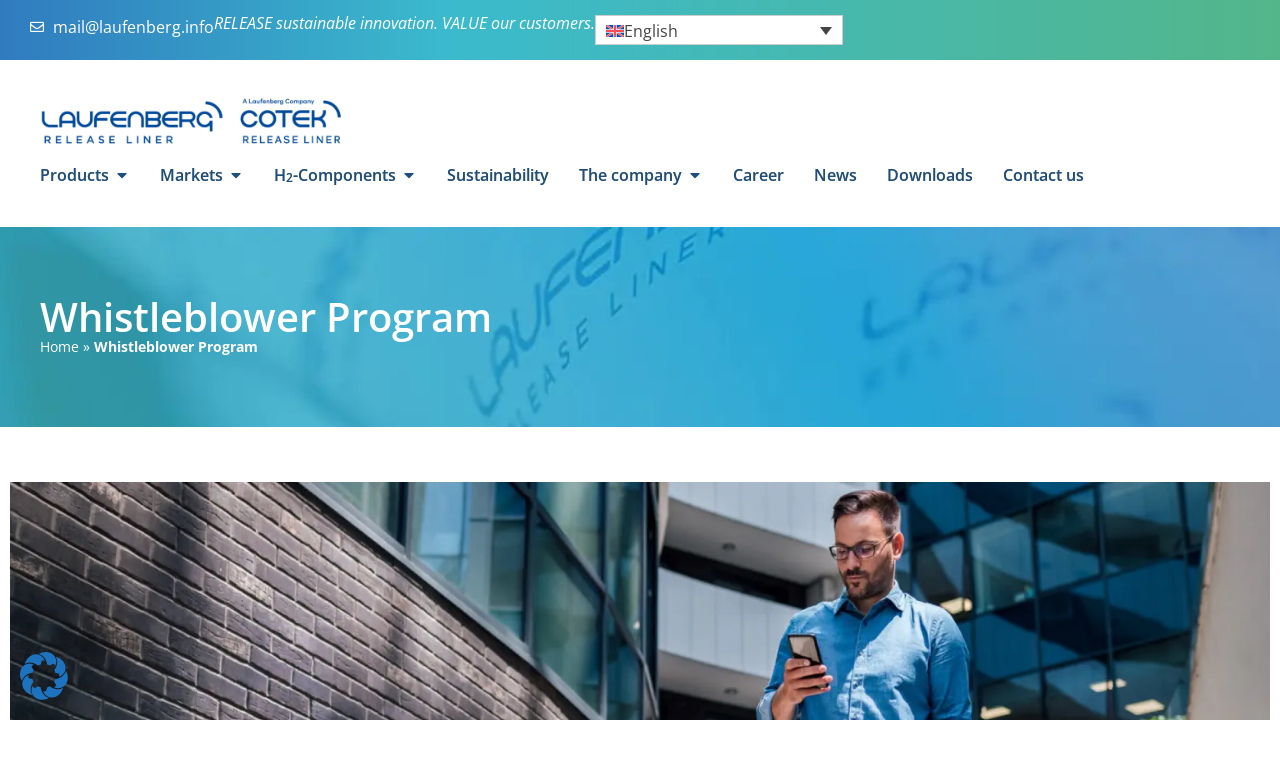

--- FILE ---
content_type: text/html; charset=UTF-8
request_url: https://laufenberg.info/en/whistleblower-program/
body_size: 21621
content:
<!doctype html>
<html lang="en-US">
<head>
	<meta charset="UTF-8">
	<meta name="viewport" content="width=device-width, initial-scale=1">
	<link rel="profile" href="https://gmpg.org/xfn/11">
	<meta name='robots' content='index, follow, max-image-preview:large, max-snippet:-1, max-video-preview:-1' />

	<!-- This site is optimized with the Yoast SEO plugin v26.7 - https://yoast.com/wordpress/plugins/seo/ -->
	<title>Whistleblower Program | Laufenberg Release Liner</title>
	<meta name="description" content="This whistleblower office is aimed at all employees of Laufenberg GmbH as well as all persons who have obtained information about grievances or legal violations in their professional environment with Laufenberg GmbH." />
	<link rel="canonical" href="https://laufenberg.info/en/whistleblower-program/" />
	<meta property="og:locale" content="en_US" />
	<meta property="og:type" content="article" />
	<meta property="og:title" content="Whistleblower Program | Laufenberg Release Liner" />
	<meta property="og:description" content="This whistleblower office is aimed at all employees of Laufenberg GmbH as well as all persons who have obtained information about grievances or legal violations in their professional environment with Laufenberg GmbH." />
	<meta property="og:url" content="https://laufenberg.info/en/whistleblower-program/" />
	<meta property="og:site_name" content="Laufenberg Release Liner" />
	<meta property="article:publisher" content="https://www.facebook.com/profile.php?id=100088083122520" />
	<meta property="article:modified_time" content="2025-06-03T06:31:17+00:00" />
	<meta property="og:image" content="https://laufenberg.info/wp-content/uploads/Hinweisgeber-2-2048x640-1.jpg" />
	<meta property="og:image:width" content="2048" />
	<meta property="og:image:height" content="640" />
	<meta property="og:image:type" content="image/jpeg" />
	<script type="application/ld+json" class="yoast-schema-graph">{"@context":"https://schema.org","@graph":[{"@type":"WebPage","@id":"https://laufenberg.info/en/whistleblower-program/","url":"https://laufenberg.info/en/whistleblower-program/","name":"Whistleblower Program | Laufenberg Release Liner","isPartOf":{"@id":"https://laufenberg.info/en/#website"},"primaryImageOfPage":{"@id":"https://laufenberg.info/en/whistleblower-program/#primaryimage"},"image":{"@id":"https://laufenberg.info/en/whistleblower-program/#primaryimage"},"thumbnailUrl":"https://laufenberg.info/wp-content/uploads/Hinweisgeber-2-2048x640-1.jpg","datePublished":"2024-11-13T11:31:08+00:00","dateModified":"2025-06-03T06:31:17+00:00","description":"This whistleblower office is aimed at all employees of Laufenberg GmbH as well as all persons who have obtained information about grievances or legal violations in their professional environment with Laufenberg GmbH.","breadcrumb":{"@id":"https://laufenberg.info/en/whistleblower-program/#breadcrumb"},"inLanguage":"en-US","potentialAction":[{"@type":"ReadAction","target":["https://laufenberg.info/en/whistleblower-program/"]}]},{"@type":"ImageObject","inLanguage":"en-US","@id":"https://laufenberg.info/en/whistleblower-program/#primaryimage","url":"https://laufenberg.info/wp-content/uploads/Hinweisgeber-2-2048x640-1.jpg","contentUrl":"https://laufenberg.info/wp-content/uploads/Hinweisgeber-2-2048x640-1.jpg"},{"@type":"BreadcrumbList","@id":"https://laufenberg.info/en/whistleblower-program/#breadcrumb","itemListElement":[{"@type":"ListItem","position":1,"name":"Home","item":"https://laufenberg.info/en/"},{"@type":"ListItem","position":2,"name":"Whistleblower Program"}]},{"@type":"WebSite","@id":"https://laufenberg.info/en/#website","url":"https://laufenberg.info/en/","name":"Laufenberg Release Liner","description":"Silikonbeschichtete Trennpapiere und Trennfolien","publisher":{"@id":"https://laufenberg.info/en/#organization"},"potentialAction":[{"@type":"SearchAction","target":{"@type":"EntryPoint","urlTemplate":"https://laufenberg.info/en/?s={search_term_string}"},"query-input":{"@type":"PropertyValueSpecification","valueRequired":true,"valueName":"search_term_string"}}],"inLanguage":"en-US"},{"@type":"Organization","@id":"https://laufenberg.info/en/#organization","name":"Laufenberg GmbH","url":"https://laufenberg.info/en/","logo":{"@type":"ImageObject","inLanguage":"en-US","@id":"https://laufenberg.info/en/#/schema/logo/image/","url":"https://laufenberg.info/wp-content/uploads/laufenberg-logo.png","contentUrl":"https://laufenberg.info/wp-content/uploads/laufenberg-logo.png","width":211,"height":51,"caption":"Laufenberg GmbH"},"image":{"@id":"https://laufenberg.info/en/#/schema/logo/image/"},"sameAs":["https://www.facebook.com/profile.php?id=100088083122520","https://www.linkedin.com/company/laufenberg-gmbh/","https://www.youtube.com/channel/UCelT5jmIJZRtIEWdzbn7vng"]}]}</script>
	<!-- / Yoast SEO plugin. -->


<link rel="alternate" type="application/rss+xml" title="Laufenberg Release Liner &raquo; Feed" href="https://laufenberg.info/en/feed/" />
<link rel="alternate" title="oEmbed (JSON)" type="application/json+oembed" href="https://laufenberg.info/en/wp-json/oembed/1.0/embed?url=https%3A%2F%2Flaufenberg.info%2Fen%2Fwhistleblower-program%2F" />
<link rel="alternate" title="oEmbed (XML)" type="text/xml+oembed" href="https://laufenberg.info/en/wp-json/oembed/1.0/embed?url=https%3A%2F%2Flaufenberg.info%2Fen%2Fwhistleblower-program%2F&#038;format=xml" />
<style id='wp-img-auto-sizes-contain-inline-css'>
img:is([sizes=auto i],[sizes^="auto," i]){contain-intrinsic-size:3000px 1500px}
/*# sourceURL=wp-img-auto-sizes-contain-inline-css */
</style>
<link rel='stylesheet' id='jet-engine-frontend-css' href='https://laufenberg.info/wp-content/plugins/jet-engine/assets/css/frontend.css?ver=3.6.4.1' media='all' />
<style id='global-styles-inline-css'>
:root{--wp--preset--aspect-ratio--square: 1;--wp--preset--aspect-ratio--4-3: 4/3;--wp--preset--aspect-ratio--3-4: 3/4;--wp--preset--aspect-ratio--3-2: 3/2;--wp--preset--aspect-ratio--2-3: 2/3;--wp--preset--aspect-ratio--16-9: 16/9;--wp--preset--aspect-ratio--9-16: 9/16;--wp--preset--color--black: #000000;--wp--preset--color--cyan-bluish-gray: #abb8c3;--wp--preset--color--white: #ffffff;--wp--preset--color--pale-pink: #f78da7;--wp--preset--color--vivid-red: #cf2e2e;--wp--preset--color--luminous-vivid-orange: #ff6900;--wp--preset--color--luminous-vivid-amber: #fcb900;--wp--preset--color--light-green-cyan: #7bdcb5;--wp--preset--color--vivid-green-cyan: #00d084;--wp--preset--color--pale-cyan-blue: #8ed1fc;--wp--preset--color--vivid-cyan-blue: #0693e3;--wp--preset--color--vivid-purple: #9b51e0;--wp--preset--gradient--vivid-cyan-blue-to-vivid-purple: linear-gradient(135deg,rgb(6,147,227) 0%,rgb(155,81,224) 100%);--wp--preset--gradient--light-green-cyan-to-vivid-green-cyan: linear-gradient(135deg,rgb(122,220,180) 0%,rgb(0,208,130) 100%);--wp--preset--gradient--luminous-vivid-amber-to-luminous-vivid-orange: linear-gradient(135deg,rgb(252,185,0) 0%,rgb(255,105,0) 100%);--wp--preset--gradient--luminous-vivid-orange-to-vivid-red: linear-gradient(135deg,rgb(255,105,0) 0%,rgb(207,46,46) 100%);--wp--preset--gradient--very-light-gray-to-cyan-bluish-gray: linear-gradient(135deg,rgb(238,238,238) 0%,rgb(169,184,195) 100%);--wp--preset--gradient--cool-to-warm-spectrum: linear-gradient(135deg,rgb(74,234,220) 0%,rgb(151,120,209) 20%,rgb(207,42,186) 40%,rgb(238,44,130) 60%,rgb(251,105,98) 80%,rgb(254,248,76) 100%);--wp--preset--gradient--blush-light-purple: linear-gradient(135deg,rgb(255,206,236) 0%,rgb(152,150,240) 100%);--wp--preset--gradient--blush-bordeaux: linear-gradient(135deg,rgb(254,205,165) 0%,rgb(254,45,45) 50%,rgb(107,0,62) 100%);--wp--preset--gradient--luminous-dusk: linear-gradient(135deg,rgb(255,203,112) 0%,rgb(199,81,192) 50%,rgb(65,88,208) 100%);--wp--preset--gradient--pale-ocean: linear-gradient(135deg,rgb(255,245,203) 0%,rgb(182,227,212) 50%,rgb(51,167,181) 100%);--wp--preset--gradient--electric-grass: linear-gradient(135deg,rgb(202,248,128) 0%,rgb(113,206,126) 100%);--wp--preset--gradient--midnight: linear-gradient(135deg,rgb(2,3,129) 0%,rgb(40,116,252) 100%);--wp--preset--font-size--small: 13px;--wp--preset--font-size--medium: 20px;--wp--preset--font-size--large: 36px;--wp--preset--font-size--x-large: 42px;--wp--preset--spacing--20: 0.44rem;--wp--preset--spacing--30: 0.67rem;--wp--preset--spacing--40: 1rem;--wp--preset--spacing--50: 1.5rem;--wp--preset--spacing--60: 2.25rem;--wp--preset--spacing--70: 3.38rem;--wp--preset--spacing--80: 5.06rem;--wp--preset--shadow--natural: 6px 6px 9px rgba(0, 0, 0, 0.2);--wp--preset--shadow--deep: 12px 12px 50px rgba(0, 0, 0, 0.4);--wp--preset--shadow--sharp: 6px 6px 0px rgba(0, 0, 0, 0.2);--wp--preset--shadow--outlined: 6px 6px 0px -3px rgb(255, 255, 255), 6px 6px rgb(0, 0, 0);--wp--preset--shadow--crisp: 6px 6px 0px rgb(0, 0, 0);}:root { --wp--style--global--content-size: 800px;--wp--style--global--wide-size: 1200px; }:where(body) { margin: 0; }.wp-site-blocks > .alignleft { float: left; margin-right: 2em; }.wp-site-blocks > .alignright { float: right; margin-left: 2em; }.wp-site-blocks > .aligncenter { justify-content: center; margin-left: auto; margin-right: auto; }:where(.wp-site-blocks) > * { margin-block-start: 24px; margin-block-end: 0; }:where(.wp-site-blocks) > :first-child { margin-block-start: 0; }:where(.wp-site-blocks) > :last-child { margin-block-end: 0; }:root { --wp--style--block-gap: 24px; }:root :where(.is-layout-flow) > :first-child{margin-block-start: 0;}:root :where(.is-layout-flow) > :last-child{margin-block-end: 0;}:root :where(.is-layout-flow) > *{margin-block-start: 24px;margin-block-end: 0;}:root :where(.is-layout-constrained) > :first-child{margin-block-start: 0;}:root :where(.is-layout-constrained) > :last-child{margin-block-end: 0;}:root :where(.is-layout-constrained) > *{margin-block-start: 24px;margin-block-end: 0;}:root :where(.is-layout-flex){gap: 24px;}:root :where(.is-layout-grid){gap: 24px;}.is-layout-flow > .alignleft{float: left;margin-inline-start: 0;margin-inline-end: 2em;}.is-layout-flow > .alignright{float: right;margin-inline-start: 2em;margin-inline-end: 0;}.is-layout-flow > .aligncenter{margin-left: auto !important;margin-right: auto !important;}.is-layout-constrained > .alignleft{float: left;margin-inline-start: 0;margin-inline-end: 2em;}.is-layout-constrained > .alignright{float: right;margin-inline-start: 2em;margin-inline-end: 0;}.is-layout-constrained > .aligncenter{margin-left: auto !important;margin-right: auto !important;}.is-layout-constrained > :where(:not(.alignleft):not(.alignright):not(.alignfull)){max-width: var(--wp--style--global--content-size);margin-left: auto !important;margin-right: auto !important;}.is-layout-constrained > .alignwide{max-width: var(--wp--style--global--wide-size);}body .is-layout-flex{display: flex;}.is-layout-flex{flex-wrap: wrap;align-items: center;}.is-layout-flex > :is(*, div){margin: 0;}body .is-layout-grid{display: grid;}.is-layout-grid > :is(*, div){margin: 0;}body{padding-top: 0px;padding-right: 0px;padding-bottom: 0px;padding-left: 0px;}a:where(:not(.wp-element-button)){text-decoration: underline;}:root :where(.wp-element-button, .wp-block-button__link){background-color: #32373c;border-width: 0;color: #fff;font-family: inherit;font-size: inherit;font-style: inherit;font-weight: inherit;letter-spacing: inherit;line-height: inherit;padding-top: calc(0.667em + 2px);padding-right: calc(1.333em + 2px);padding-bottom: calc(0.667em + 2px);padding-left: calc(1.333em + 2px);text-decoration: none;text-transform: inherit;}.has-black-color{color: var(--wp--preset--color--black) !important;}.has-cyan-bluish-gray-color{color: var(--wp--preset--color--cyan-bluish-gray) !important;}.has-white-color{color: var(--wp--preset--color--white) !important;}.has-pale-pink-color{color: var(--wp--preset--color--pale-pink) !important;}.has-vivid-red-color{color: var(--wp--preset--color--vivid-red) !important;}.has-luminous-vivid-orange-color{color: var(--wp--preset--color--luminous-vivid-orange) !important;}.has-luminous-vivid-amber-color{color: var(--wp--preset--color--luminous-vivid-amber) !important;}.has-light-green-cyan-color{color: var(--wp--preset--color--light-green-cyan) !important;}.has-vivid-green-cyan-color{color: var(--wp--preset--color--vivid-green-cyan) !important;}.has-pale-cyan-blue-color{color: var(--wp--preset--color--pale-cyan-blue) !important;}.has-vivid-cyan-blue-color{color: var(--wp--preset--color--vivid-cyan-blue) !important;}.has-vivid-purple-color{color: var(--wp--preset--color--vivid-purple) !important;}.has-black-background-color{background-color: var(--wp--preset--color--black) !important;}.has-cyan-bluish-gray-background-color{background-color: var(--wp--preset--color--cyan-bluish-gray) !important;}.has-white-background-color{background-color: var(--wp--preset--color--white) !important;}.has-pale-pink-background-color{background-color: var(--wp--preset--color--pale-pink) !important;}.has-vivid-red-background-color{background-color: var(--wp--preset--color--vivid-red) !important;}.has-luminous-vivid-orange-background-color{background-color: var(--wp--preset--color--luminous-vivid-orange) !important;}.has-luminous-vivid-amber-background-color{background-color: var(--wp--preset--color--luminous-vivid-amber) !important;}.has-light-green-cyan-background-color{background-color: var(--wp--preset--color--light-green-cyan) !important;}.has-vivid-green-cyan-background-color{background-color: var(--wp--preset--color--vivid-green-cyan) !important;}.has-pale-cyan-blue-background-color{background-color: var(--wp--preset--color--pale-cyan-blue) !important;}.has-vivid-cyan-blue-background-color{background-color: var(--wp--preset--color--vivid-cyan-blue) !important;}.has-vivid-purple-background-color{background-color: var(--wp--preset--color--vivid-purple) !important;}.has-black-border-color{border-color: var(--wp--preset--color--black) !important;}.has-cyan-bluish-gray-border-color{border-color: var(--wp--preset--color--cyan-bluish-gray) !important;}.has-white-border-color{border-color: var(--wp--preset--color--white) !important;}.has-pale-pink-border-color{border-color: var(--wp--preset--color--pale-pink) !important;}.has-vivid-red-border-color{border-color: var(--wp--preset--color--vivid-red) !important;}.has-luminous-vivid-orange-border-color{border-color: var(--wp--preset--color--luminous-vivid-orange) !important;}.has-luminous-vivid-amber-border-color{border-color: var(--wp--preset--color--luminous-vivid-amber) !important;}.has-light-green-cyan-border-color{border-color: var(--wp--preset--color--light-green-cyan) !important;}.has-vivid-green-cyan-border-color{border-color: var(--wp--preset--color--vivid-green-cyan) !important;}.has-pale-cyan-blue-border-color{border-color: var(--wp--preset--color--pale-cyan-blue) !important;}.has-vivid-cyan-blue-border-color{border-color: var(--wp--preset--color--vivid-cyan-blue) !important;}.has-vivid-purple-border-color{border-color: var(--wp--preset--color--vivid-purple) !important;}.has-vivid-cyan-blue-to-vivid-purple-gradient-background{background: var(--wp--preset--gradient--vivid-cyan-blue-to-vivid-purple) !important;}.has-light-green-cyan-to-vivid-green-cyan-gradient-background{background: var(--wp--preset--gradient--light-green-cyan-to-vivid-green-cyan) !important;}.has-luminous-vivid-amber-to-luminous-vivid-orange-gradient-background{background: var(--wp--preset--gradient--luminous-vivid-amber-to-luminous-vivid-orange) !important;}.has-luminous-vivid-orange-to-vivid-red-gradient-background{background: var(--wp--preset--gradient--luminous-vivid-orange-to-vivid-red) !important;}.has-very-light-gray-to-cyan-bluish-gray-gradient-background{background: var(--wp--preset--gradient--very-light-gray-to-cyan-bluish-gray) !important;}.has-cool-to-warm-spectrum-gradient-background{background: var(--wp--preset--gradient--cool-to-warm-spectrum) !important;}.has-blush-light-purple-gradient-background{background: var(--wp--preset--gradient--blush-light-purple) !important;}.has-blush-bordeaux-gradient-background{background: var(--wp--preset--gradient--blush-bordeaux) !important;}.has-luminous-dusk-gradient-background{background: var(--wp--preset--gradient--luminous-dusk) !important;}.has-pale-ocean-gradient-background{background: var(--wp--preset--gradient--pale-ocean) !important;}.has-electric-grass-gradient-background{background: var(--wp--preset--gradient--electric-grass) !important;}.has-midnight-gradient-background{background: var(--wp--preset--gradient--midnight) !important;}.has-small-font-size{font-size: var(--wp--preset--font-size--small) !important;}.has-medium-font-size{font-size: var(--wp--preset--font-size--medium) !important;}.has-large-font-size{font-size: var(--wp--preset--font-size--large) !important;}.has-x-large-font-size{font-size: var(--wp--preset--font-size--x-large) !important;}
:root :where(.wp-block-pullquote){font-size: 1.5em;line-height: 1.6;}
/*# sourceURL=global-styles-inline-css */
</style>
<link rel='stylesheet' id='wpml-legacy-dropdown-0-css' href='https://laufenberg.info/wp-content/plugins/sitepress-multilingual-cms/templates/language-switchers/legacy-dropdown/style.min.css?ver=1' media='all' />
<style id='wpml-legacy-dropdown-0-inline-css'>
.wpml-ls-statics-shortcode_actions{background-color:#ffffff;}.wpml-ls-statics-shortcode_actions, .wpml-ls-statics-shortcode_actions .wpml-ls-sub-menu, .wpml-ls-statics-shortcode_actions a {border-color:#cdcdcd;}.wpml-ls-statics-shortcode_actions a, .wpml-ls-statics-shortcode_actions .wpml-ls-sub-menu a, .wpml-ls-statics-shortcode_actions .wpml-ls-sub-menu a:link, .wpml-ls-statics-shortcode_actions li:not(.wpml-ls-current-language) .wpml-ls-link, .wpml-ls-statics-shortcode_actions li:not(.wpml-ls-current-language) .wpml-ls-link:link {color:#444444;background-color:#ffffff;}.wpml-ls-statics-shortcode_actions .wpml-ls-sub-menu a:hover,.wpml-ls-statics-shortcode_actions .wpml-ls-sub-menu a:focus, .wpml-ls-statics-shortcode_actions .wpml-ls-sub-menu a:link:hover, .wpml-ls-statics-shortcode_actions .wpml-ls-sub-menu a:link:focus {color:#000000;background-color:#eeeeee;}.wpml-ls-statics-shortcode_actions .wpml-ls-current-language > a {color:#444444;background-color:#ffffff;}.wpml-ls-statics-shortcode_actions .wpml-ls-current-language:hover>a, .wpml-ls-statics-shortcode_actions .wpml-ls-current-language>a:focus {color:#000000;background-color:#eeeeee;}
/*# sourceURL=wpml-legacy-dropdown-0-inline-css */
</style>
<link rel='stylesheet' id='wpml-menu-item-0-css' href='https://laufenberg.info/wp-content/plugins/sitepress-multilingual-cms/templates/language-switchers/menu-item/style.min.css?ver=1' media='all' />
<link rel='stylesheet' id='hello-elementor-css' href='https://laufenberg.info/wp-content/themes/hello-elementor/assets/css/reset.css?ver=3.4.5' media='all' />
<link rel='stylesheet' id='hello-elementor-theme-style-css' href='https://laufenberg.info/wp-content/themes/hello-elementor/assets/css/theme.css?ver=3.4.5' media='all' />
<link rel='stylesheet' id='hello-elementor-header-footer-css' href='https://laufenberg.info/wp-content/themes/hello-elementor/assets/css/header-footer.css?ver=3.4.5' media='all' />
<link rel='stylesheet' id='elementor-frontend-css' href='https://laufenberg.info/wp-content/plugins/elementor/assets/css/frontend.css?ver=3.34.1' media='all' />
<style id='elementor-frontend-inline-css'>
.elementor-18941 .elementor-element.elementor-element-16244ca:not(.elementor-motion-effects-element-type-background), .elementor-18941 .elementor-element.elementor-element-16244ca > .elementor-motion-effects-container > .elementor-motion-effects-layer{background-image:url("https://laufenberg.info/wp-content/uploads/Titelbild_4.jpg");}
/*# sourceURL=elementor-frontend-inline-css */
</style>
<link rel='stylesheet' id='widget-icon-list-css' href='https://laufenberg.info/wp-content/plugins/elementor/assets/css/widget-icon-list.min.css?ver=3.34.1' media='all' />
<link rel='stylesheet' id='widget-heading-css' href='https://laufenberg.info/wp-content/plugins/elementor/assets/css/widget-heading.min.css?ver=3.34.1' media='all' />
<link rel='stylesheet' id='widget-image-css' href='https://laufenberg.info/wp-content/plugins/elementor/assets/css/widget-image.min.css?ver=3.34.1' media='all' />
<link rel='stylesheet' id='e-animation-fadeIn-css' href='https://laufenberg.info/wp-content/plugins/elementor/assets/lib/animations/styles/fadeIn.css?ver=3.34.1' media='all' />
<link rel='stylesheet' id='widget-mega-menu-css' href='https://laufenberg.info/wp-content/plugins/elementor-pro/assets/css/widget-mega-menu.min.css?ver=3.34.0' media='all' />
<link rel='stylesheet' id='widget-breadcrumbs-css' href='https://laufenberg.info/wp-content/plugins/elementor-pro/assets/css/widget-breadcrumbs.min.css?ver=3.34.0' media='all' />
<link rel='stylesheet' id='widget-nav-menu-css' href='https://laufenberg.info/wp-content/plugins/elementor-pro/assets/css/widget-nav-menu.min.css?ver=3.34.0' media='all' />
<link rel='stylesheet' id='widget-social-icons-css' href='https://laufenberg.info/wp-content/plugins/elementor/assets/css/widget-social-icons.min.css?ver=3.34.1' media='all' />
<link rel='stylesheet' id='e-apple-webkit-css' href='https://laufenberg.info/wp-content/plugins/elementor/assets/css/conditionals/apple-webkit.min.css?ver=3.34.1' media='all' />
<link rel='stylesheet' id='elementor-icons-css' href='https://laufenberg.info/wp-content/plugins/elementor/assets/lib/eicons/css/elementor-icons.css?ver=5.45.0' media='all' />
<link rel='stylesheet' id='elementor-post-20-css' href='https://laufenberg.info/wp-content/uploads/elementor/css/post-20.css?ver=1768633016' media='all' />
<link rel='stylesheet' id='jet-tabs-frontend-css' href='https://laufenberg.info/wp-content/plugins/jet-tabs/assets/css/jet-tabs-frontend.css?ver=2.2.7' media='all' />
<link rel='stylesheet' id='widget-divider-css' href='https://laufenberg.info/wp-content/plugins/elementor/assets/css/widget-divider.min.css?ver=3.34.1' media='all' />
<link rel='stylesheet' id='jet-elements-css' href='https://laufenberg.info/wp-content/plugins/jet-elements/assets/css/jet-elements.css?ver=2.7.5.1' media='all' />
<link rel='stylesheet' id='jet-team-member-css' href='https://laufenberg.info/wp-content/plugins/jet-elements/assets/css/addons/jet-team-member.css?ver=2.7.5.1' media='all' />
<link rel='stylesheet' id='jet-team-member-skin-css' href='https://laufenberg.info/wp-content/plugins/jet-elements/assets/css/skin/jet-team-member.css?ver=2.7.5.1' media='all' />
<link rel='stylesheet' id='elementor-post-14803-css' href='https://laufenberg.info/wp-content/uploads/elementor/css/post-14803.css?ver=1768686620' media='all' />
<link rel='stylesheet' id='elementor-post-18941-css' href='https://laufenberg.info/wp-content/uploads/elementor/css/post-18941.css?ver=1768633065' media='all' />
<link rel='stylesheet' id='elementor-post-14974-css' href='https://laufenberg.info/wp-content/uploads/elementor/css/post-14974.css?ver=1768633065' media='all' />
<link rel='stylesheet' id='borlabs-cookie-custom-css' href='https://laufenberg.info/wp-content/cache/borlabs-cookie/1/borlabs-cookie-1-en.css?ver=3.3.23-66' media='all' />
<link rel='stylesheet' id='hello-elementor-child-style-css' href='https://laufenberg.info/wp-content/themes/laufenberg24/style.css?ver=2.0.0' media='all' />
<link rel='stylesheet' id='elementor-icons-shared-0-css' href='https://laufenberg.info/wp-content/plugins/elementor/assets/lib/font-awesome/css/fontawesome.css?ver=5.15.3' media='all' />
<link rel='stylesheet' id='elementor-icons-fa-solid-css' href='https://laufenberg.info/wp-content/plugins/elementor/assets/lib/font-awesome/css/solid.css?ver=5.15.3' media='all' />
<link rel='stylesheet' id='elementor-icons-fa-regular-css' href='https://laufenberg.info/wp-content/plugins/elementor/assets/lib/font-awesome/css/regular.css?ver=5.15.3' media='all' />
<link rel='stylesheet' id='elementor-icons-fa-brands-css' href='https://laufenberg.info/wp-content/plugins/elementor/assets/lib/font-awesome/css/brands.css?ver=5.15.3' media='all' />
<script id="wpml-cookie-js-extra">
var wpml_cookies = {"wp-wpml_current_language":{"value":"en","expires":1,"path":"/"}};
var wpml_cookies = {"wp-wpml_current_language":{"value":"en","expires":1,"path":"/"}};
//# sourceURL=wpml-cookie-js-extra
</script>
<script src="https://laufenberg.info/wp-content/plugins/sitepress-multilingual-cms/res/js/cookies/language-cookie.js?ver=486900" id="wpml-cookie-js" defer data-wp-strategy="defer"></script>
<script src="https://laufenberg.info/wp-content/plugins/sitepress-multilingual-cms/templates/language-switchers/legacy-dropdown/script.min.js?ver=1" id="wpml-legacy-dropdown-0-js"></script>
<script src="https://laufenberg.info/wp-includes/js/jquery/jquery.js?ver=3.7.1" id="jquery-core-js"></script>
<script src="https://laufenberg.info/wp-includes/js/jquery/jquery-migrate.js?ver=3.4.1" id="jquery-migrate-js"></script>
<script data-no-optimize="1" data-no-minify="1" data-cfasync="false" src="https://laufenberg.info/wp-content/cache/borlabs-cookie/1/borlabs-cookie-config-en.json.js?ver=3.3.23-73" id="borlabs-cookie-config-js"></script>
<script data-no-optimize="1" data-no-minify="1" data-cfasync="false" src="https://laufenberg.info/wp-content/plugins/borlabs-cookie/assets/javascript/borlabs-cookie-prioritize.min.js?ver=3.3.23" id="borlabs-cookie-prioritize-js"></script>
<link rel="https://api.w.org/" href="https://laufenberg.info/en/wp-json/" /><link rel="alternate" title="JSON" type="application/json" href="https://laufenberg.info/en/wp-json/wp/v2/pages/14803" /><link rel="EditURI" type="application/rsd+xml" title="RSD" href="https://laufenberg.info/xmlrpc.php?rsd" />
<meta name="generator" content="WordPress 6.9" />
<link rel='shortlink' href='https://laufenberg.info/en/?p=14803' />
<meta name="generator" content="WPML ver:4.8.6 stt:1,3;" />
<script data-borlabs-cookie-script-blocker-ignore>
if ('0' === '1' && ('0' === '1' || '1' === '1')) {
    window['gtag_enable_tcf_support'] = true;
}
window.dataLayer = window.dataLayer || [];
if (typeof gtag !== 'function') {
    function gtag() {
        dataLayer.push(arguments);
    }
}
gtag('set', 'developer_id.dYjRjMm', true);
if ('0' === '1' || '1' === '1') {
    if (window.BorlabsCookieGoogleConsentModeDefaultSet !== true) {
        let getCookieValue = function (name) {
            return document.cookie.match('(^|;)\\s*' + name + '\\s*=\\s*([^;]+)')?.pop() || '';
        };
        let cookieValue = getCookieValue('borlabs-cookie-gcs');
        let consentsFromCookie = {};
        if (cookieValue !== '') {
            consentsFromCookie = JSON.parse(decodeURIComponent(cookieValue));
        }
        let defaultValues = {
            'ad_storage': 'denied',
            'ad_user_data': 'denied',
            'ad_personalization': 'denied',
            'analytics_storage': 'denied',
            'functionality_storage': 'denied',
            'personalization_storage': 'denied',
            'security_storage': 'denied',
            'wait_for_update': 500,
        };
        gtag('consent', 'default', { ...defaultValues, ...consentsFromCookie });
    }
    window.BorlabsCookieGoogleConsentModeDefaultSet = true;
    let borlabsCookieConsentChangeHandler = function () {
        window.dataLayer = window.dataLayer || [];
        if (typeof gtag !== 'function') { function gtag(){dataLayer.push(arguments);} }

        let getCookieValue = function (name) {
            return document.cookie.match('(^|;)\\s*' + name + '\\s*=\\s*([^;]+)')?.pop() || '';
        };
        let cookieValue = getCookieValue('borlabs-cookie-gcs');
        let consentsFromCookie = {};
        if (cookieValue !== '') {
            consentsFromCookie = JSON.parse(decodeURIComponent(cookieValue));
        }

        consentsFromCookie.analytics_storage = BorlabsCookie.Consents.hasConsent('google-analytics') ? 'granted' : 'denied';

        BorlabsCookie.CookieLibrary.setCookie(
            'borlabs-cookie-gcs',
            JSON.stringify(consentsFromCookie),
            BorlabsCookie.Settings.automaticCookieDomainAndPath.value ? '' : BorlabsCookie.Settings.cookieDomain.value,
            BorlabsCookie.Settings.cookiePath.value,
            BorlabsCookie.Cookie.getPluginCookie().expires,
            BorlabsCookie.Settings.cookieSecure.value,
            BorlabsCookie.Settings.cookieSameSite.value
        );
    }
    document.addEventListener('borlabs-cookie-consent-saved', borlabsCookieConsentChangeHandler);
    document.addEventListener('borlabs-cookie-handle-unblock', borlabsCookieConsentChangeHandler);
}
if ('0' === '1') {
    gtag("js", new Date());
    gtag("config", "G-8V9FL3J28H", {"anonymize_ip": true});

    (function (w, d, s, i) {
        var f = d.getElementsByTagName(s)[0],
            j = d.createElement(s);
        j.async = true;
        j.src =
            "https://www.googletagmanager.com/gtag/js?id=" + i;
        f.parentNode.insertBefore(j, f);
    })(window, document, "script", "G-8V9FL3J28H");
}
</script>			<style>
				.e-con.e-parent:nth-of-type(n+4):not(.e-lazyloaded):not(.e-no-lazyload),
				.e-con.e-parent:nth-of-type(n+4):not(.e-lazyloaded):not(.e-no-lazyload) * {
					background-image: none !important;
				}
				@media screen and (max-height: 1024px) {
					.e-con.e-parent:nth-of-type(n+3):not(.e-lazyloaded):not(.e-no-lazyload),
					.e-con.e-parent:nth-of-type(n+3):not(.e-lazyloaded):not(.e-no-lazyload) * {
						background-image: none !important;
					}
				}
				@media screen and (max-height: 640px) {
					.e-con.e-parent:nth-of-type(n+2):not(.e-lazyloaded):not(.e-no-lazyload),
					.e-con.e-parent:nth-of-type(n+2):not(.e-lazyloaded):not(.e-no-lazyload) * {
						background-image: none !important;
					}
				}
			</style>
			<noscript><style>.lazyload[data-src]{display:none !important;}</style></noscript><style>.lazyload{background-image:none !important;}.lazyload:before{background-image:none !important;}</style><link rel="icon" href="https://laufenberg.info/wp-content/uploads/2024/09/cropped-laufenberg_logo-g-32x32.jpg" sizes="32x32" />
<link rel="icon" href="https://laufenberg.info/wp-content/uploads/2024/09/cropped-laufenberg_logo-g-192x192.jpg" sizes="192x192" />
<link rel="apple-touch-icon" href="https://laufenberg.info/wp-content/uploads/2024/09/cropped-laufenberg_logo-g-180x180.jpg" />
<meta name="msapplication-TileImage" content="https://laufenberg.info/wp-content/uploads/2024/09/cropped-laufenberg_logo-g-270x270.jpg" />
</head>
<body class="wp-singular page-template page-template-elementor_header_footer page page-id-14803 wp-custom-logo wp-embed-responsive wp-theme-hello-elementor wp-child-theme-laufenberg24 hello-elementor-default elementor-default elementor-template-full-width elementor-kit-20 elementor-page elementor-page-14803">


<a class="skip-link screen-reader-text" href="#content">Skip to content</a>

		<header data-elementor-type="header" data-elementor-id="18941" class="elementor elementor-18941 elementor-10563 elementor-location-header" data-elementor-post-type="elementor_library">
			<div class="elementor-element elementor-element-468eaf7 e-flex e-con-boxed e-con e-parent" data-id="468eaf7" data-element_type="container" data-settings="{&quot;background_background&quot;:&quot;classic&quot;}">
					<div class="e-con-inner">
		<div class="elementor-element elementor-element-de1293a e-con-full e-flex e-con e-child" data-id="de1293a" data-element_type="container">
				<div class="elementor-element elementor-element-87ecfa3 elementor-icon-list--layout-traditional elementor-list-item-link-full_width elementor-widget elementor-widget-icon-list" data-id="87ecfa3" data-element_type="widget" data-widget_type="icon-list.default">
				<div class="elementor-widget-container">
							<ul class="elementor-icon-list-items">
							<li class="elementor-icon-list-item">
											<a href="mailto:mail@laufenberg.info" target="_blank" rel="nofollow">

												<span class="elementor-icon-list-icon">
							<i aria-hidden="true" class="far fa-envelope"></i>						</span>
										<span class="elementor-icon-list-text">mail@laufenberg.info</span>
											</a>
									</li>
						</ul>
						</div>
				</div>
				<div class="elementor-element elementor-element-87f8acf elementor-widget elementor-widget-heading" data-id="87f8acf" data-element_type="widget" data-widget_type="heading.default">
				<div class="elementor-widget-container">
					<div class="elementor-heading-title elementor-size-default">RELEASE sustainable innovation. VALUE our customers.</div>				</div>
				</div>
				<div class="elementor-element elementor-element-81a669b elementor-widget elementor-widget-shortcode" data-id="81a669b" data-element_type="widget" data-widget_type="shortcode.default">
				<div class="elementor-widget-container">
							<div class="elementor-shortcode">
<div
	 class="wpml-ls-statics-shortcode_actions wpml-ls wpml-ls-legacy-dropdown js-wpml-ls-legacy-dropdown">
	<ul role="menu">

		<li role="none" tabindex="0" class="wpml-ls-slot-shortcode_actions wpml-ls-item wpml-ls-item-en wpml-ls-current-language wpml-ls-last-item wpml-ls-item-legacy-dropdown">
			<a href="#" class="js-wpml-ls-item-toggle wpml-ls-item-toggle" role="menuitem" title="Switch to English">
                                                    <img
            class="wpml-ls-flag lazyload"
            src="[data-uri]"
            alt=""
            width=18
            height=12
 data-src="https://laufenberg.info/wp-content/plugins/sitepress-multilingual-cms/res/flags/en.svg" decoding="async" data-eio-rwidth="18" data-eio-rheight="12" /><noscript><img
            class="wpml-ls-flag"
            src="https://laufenberg.info/wp-content/plugins/sitepress-multilingual-cms/res/flags/en.svg"
            alt=""
            width=18
            height=12
 data-eio="l" /></noscript><span class="wpml-ls-native" role="menuitem">English</span></a>

			<ul class="wpml-ls-sub-menu" role="menu">
				
					<li class="wpml-ls-slot-shortcode_actions wpml-ls-item wpml-ls-item-de wpml-ls-first-item" role="none">
						<a href="https://laufenberg.info/hinweisgeberstelle/" class="wpml-ls-link" role="menuitem" aria-label="Switch to Deutsch" title="Switch to Deutsch">
                                                                <img
            class="wpml-ls-flag lazyload"
            src="[data-uri]"
            alt=""
            width=18
            height=12
 data-src="https://laufenberg.info/wp-content/plugins/sitepress-multilingual-cms/res/flags/de.svg" decoding="async" data-eio-rwidth="18" data-eio-rheight="12" /><noscript><img
            class="wpml-ls-flag"
            src="https://laufenberg.info/wp-content/plugins/sitepress-multilingual-cms/res/flags/de.svg"
            alt=""
            width=18
            height=12
 data-eio="l" /></noscript><span class="wpml-ls-native" lang="de">Deutsch</span></a>
					</li>

							</ul>

		</li>

	</ul>
</div>
</div>
						</div>
				</div>
				</div>
					</div>
				</div>
		<div class="elementor-element elementor-element-29b974b e-flex e-con-boxed e-con e-parent" data-id="29b974b" data-element_type="container">
					<div class="e-con-inner">
				<div class="elementor-element elementor-element-5b25c51 elementor-widget-mobile__width-inherit elementor-widget elementor-widget-image" data-id="5b25c51" data-element_type="widget" data-widget_type="image.default">
				<div class="elementor-widget-container">
																<a href="https://laufenberg.info/en/">
							<img fetchpriority="high" width="800" height="158" src="[data-uri]" class="attachment-large size-large wp-image-16149 lazyload" alt=""   data-src="https://laufenberg.info/wp-content/uploads/Logos_3-1024x202.png" decoding="async" data-srcset="https://laufenberg.info/wp-content/uploads/Logos_3-1024x202.png 1024w, https://laufenberg.info/wp-content/uploads/Logos_3-300x59.png 300w, https://laufenberg.info/wp-content/uploads/Logos_3-768x152.png 768w, https://laufenberg.info/wp-content/uploads/Logos_3-1536x303.png 1536w, https://laufenberg.info/wp-content/uploads/Logos_3.png 1920w" data-sizes="auto" data-eio-rwidth="1024" data-eio-rheight="202" /><noscript><img fetchpriority="high" width="800" height="158" src="https://laufenberg.info/wp-content/uploads/Logos_3-1024x202.png" class="attachment-large size-large wp-image-16149" alt="" srcset="https://laufenberg.info/wp-content/uploads/Logos_3-1024x202.png 1024w, https://laufenberg.info/wp-content/uploads/Logos_3-300x59.png 300w, https://laufenberg.info/wp-content/uploads/Logos_3-768x152.png 768w, https://laufenberg.info/wp-content/uploads/Logos_3-1536x303.png 1536w, https://laufenberg.info/wp-content/uploads/Logos_3.png 1920w" sizes="(max-width: 800px) 100vw, 800px" data-eio="l" /></noscript>								</a>
															</div>
				</div>
				<div class="elementor-element elementor-element-d303241 e-n-menu-mobile e-full_width e-n-menu-layout-horizontal elementor-widget elementor-widget-n-menu" data-id="d303241" data-element_type="widget" data-settings="{&quot;menu_items&quot;:[{&quot;item_title&quot;:&quot;Products&quot;,&quot;_id&quot;:&quot;bb69678&quot;,&quot;item_link&quot;:{&quot;url&quot;:&quot;https:\/\/laufenberg.info\/en\/products\/&quot;,&quot;is_external&quot;:&quot;&quot;,&quot;nofollow&quot;:&quot;&quot;,&quot;custom_attributes&quot;:&quot;&quot;},&quot;item_dropdown_content&quot;:&quot;yes&quot;,&quot;index&quot;:0,&quot;__dynamic__&quot;:null,&quot;item_icon&quot;:{&quot;value&quot;:&quot;&quot;,&quot;library&quot;:&quot;&quot;},&quot;item_icon_active&quot;:null,&quot;element_id&quot;:&quot;&quot;},{&quot;item_title&quot;:&quot;Markets&quot;,&quot;_id&quot;:&quot;ed64cd3&quot;,&quot;item_link&quot;:{&quot;url&quot;:&quot;https:\/\/laufenberg.info\/en\/markets\/&quot;,&quot;is_external&quot;:&quot;&quot;,&quot;nofollow&quot;:&quot;&quot;,&quot;custom_attributes&quot;:&quot;&quot;},&quot;item_dropdown_content&quot;:&quot;yes&quot;,&quot;index&quot;:1,&quot;__dynamic__&quot;:null,&quot;item_icon&quot;:{&quot;value&quot;:&quot;&quot;,&quot;library&quot;:&quot;&quot;},&quot;item_icon_active&quot;:null,&quot;element_id&quot;:&quot;&quot;},{&quot;item_title&quot;:&quot;H&lt;sub&gt;2&lt;\/sub&gt;-Components&quot;,&quot;_id&quot;:&quot;6136046&quot;,&quot;item_link&quot;:{&quot;url&quot;:&quot;https:\/\/laufenberg.info\/en\/h2components\/&quot;,&quot;is_external&quot;:&quot;&quot;,&quot;nofollow&quot;:&quot;&quot;,&quot;custom_attributes&quot;:&quot;&quot;},&quot;item_dropdown_content&quot;:&quot;yes&quot;,&quot;index&quot;:2,&quot;__dynamic__&quot;:null,&quot;item_icon&quot;:{&quot;value&quot;:&quot;&quot;,&quot;library&quot;:&quot;&quot;},&quot;item_icon_active&quot;:null,&quot;element_id&quot;:&quot;&quot;},{&quot;_id&quot;:&quot;3278c85&quot;,&quot;item_title&quot;:&quot;Sustainability&quot;,&quot;item_link&quot;:{&quot;url&quot;:&quot;https:\/\/laufenberg.info\/en\/sustainability\/&quot;,&quot;is_external&quot;:&quot;&quot;,&quot;nofollow&quot;:&quot;&quot;,&quot;custom_attributes&quot;:&quot;&quot;},&quot;item_dropdown_content&quot;:&quot;&quot;,&quot;index&quot;:3,&quot;__dynamic__&quot;:null,&quot;item_icon&quot;:{&quot;value&quot;:&quot;&quot;,&quot;library&quot;:&quot;&quot;},&quot;item_icon_active&quot;:null,&quot;element_id&quot;:&quot;&quot;},{&quot;item_title&quot;:&quot;The company&quot;,&quot;item_link&quot;:{&quot;url&quot;:&quot;https:\/\/laufenberg.info\/en\/the-company\/&quot;,&quot;is_external&quot;:&quot;&quot;,&quot;nofollow&quot;:&quot;&quot;,&quot;custom_attributes&quot;:&quot;&quot;},&quot;item_dropdown_content&quot;:&quot;yes&quot;,&quot;_id&quot;:&quot;19200cc&quot;,&quot;index&quot;:4,&quot;__dynamic__&quot;:null,&quot;item_icon&quot;:{&quot;value&quot;:&quot;&quot;,&quot;library&quot;:&quot;&quot;},&quot;item_icon_active&quot;:null,&quot;element_id&quot;:&quot;&quot;},{&quot;_id&quot;:&quot;e68c426&quot;,&quot;item_title&quot;:&quot;Career&quot;,&quot;item_link&quot;:{&quot;url&quot;:&quot;https:\/\/laufenberg.info\/en\/career\/&quot;,&quot;is_external&quot;:&quot;&quot;,&quot;nofollow&quot;:&quot;&quot;,&quot;custom_attributes&quot;:&quot;&quot;},&quot;item_dropdown_content&quot;:&quot;&quot;,&quot;index&quot;:5,&quot;__dynamic__&quot;:null,&quot;item_icon&quot;:{&quot;value&quot;:&quot;&quot;,&quot;library&quot;:&quot;&quot;},&quot;item_icon_active&quot;:null,&quot;element_id&quot;:&quot;&quot;},{&quot;_id&quot;:&quot;feb17ae&quot;,&quot;item_title&quot;:&quot;News&quot;,&quot;item_link&quot;:{&quot;url&quot;:&quot;https:\/\/laufenberg.info\/en\/news\/&quot;,&quot;is_external&quot;:&quot;&quot;,&quot;nofollow&quot;:&quot;&quot;,&quot;custom_attributes&quot;:&quot;&quot;},&quot;item_dropdown_content&quot;:&quot;&quot;,&quot;index&quot;:6,&quot;__dynamic__&quot;:null,&quot;item_icon&quot;:{&quot;value&quot;:&quot;&quot;,&quot;library&quot;:&quot;&quot;},&quot;item_icon_active&quot;:null,&quot;element_id&quot;:&quot;&quot;},{&quot;_id&quot;:&quot;90ee30e&quot;,&quot;item_title&quot;:&quot;Downloads&quot;,&quot;item_link&quot;:{&quot;url&quot;:&quot;https:\/\/laufenberg.info\/en\/downloads\/&quot;,&quot;is_external&quot;:&quot;&quot;,&quot;nofollow&quot;:&quot;&quot;,&quot;custom_attributes&quot;:&quot;&quot;},&quot;item_dropdown_content&quot;:&quot;&quot;,&quot;index&quot;:7,&quot;__dynamic__&quot;:null,&quot;item_icon&quot;:{&quot;value&quot;:&quot;&quot;,&quot;library&quot;:&quot;&quot;},&quot;item_icon_active&quot;:null,&quot;element_id&quot;:&quot;&quot;},{&quot;item_title&quot;:&quot;Contact us&quot;,&quot;item_link&quot;:{&quot;url&quot;:&quot;https:\/\/laufenberg.info\/en\/contact-us\/&quot;,&quot;is_external&quot;:&quot;&quot;,&quot;nofollow&quot;:&quot;&quot;,&quot;custom_attributes&quot;:&quot;&quot;},&quot;item_dropdown_content&quot;:&quot;&quot;,&quot;_id&quot;:&quot;8fec2a0&quot;,&quot;index&quot;:8,&quot;__dynamic__&quot;:null,&quot;item_icon&quot;:{&quot;value&quot;:&quot;&quot;,&quot;library&quot;:&quot;&quot;},&quot;item_icon_active&quot;:null,&quot;element_id&quot;:&quot;&quot;}],&quot;open_animation&quot;:&quot;fadeIn&quot;,&quot;item_position_horizontal&quot;:&quot;start&quot;,&quot;horizontal_scroll_mobile&quot;:&quot;disable&quot;,&quot;breakpoint_selector&quot;:&quot;mobile&quot;,&quot;content_width&quot;:&quot;full_width&quot;,&quot;item_layout&quot;:&quot;horizontal&quot;,&quot;open_on&quot;:&quot;hover&quot;,&quot;horizontal_scroll&quot;:&quot;disable&quot;,&quot;menu_item_title_distance_from_content&quot;:{&quot;unit&quot;:&quot;px&quot;,&quot;size&quot;:0,&quot;sizes&quot;:[]},&quot;menu_item_title_distance_from_content_tablet&quot;:{&quot;unit&quot;:&quot;px&quot;,&quot;size&quot;:&quot;&quot;,&quot;sizes&quot;:[]},&quot;menu_item_title_distance_from_content_mobile&quot;:{&quot;unit&quot;:&quot;px&quot;,&quot;size&quot;:&quot;&quot;,&quot;sizes&quot;:[]}}" data-widget_type="mega-menu.default">
				<div class="elementor-widget-container">
							<nav class="e-n-menu" data-widget-number="221" aria-label="Menü">
					<button class="e-n-menu-toggle" id="menu-toggle-221" aria-haspopup="true" aria-expanded="false" aria-controls="menubar-221" aria-label="Menu Toggle">
			<span class="e-n-menu-toggle-icon e-open">
				<i class="eicon-menu-bar"></i>			</span>
			<span class="e-n-menu-toggle-icon e-close">
				<i class="eicon-close"></i>			</span>
		</button>
					<div class="e-n-menu-wrapper" id="menubar-221" aria-labelledby="menu-toggle-221">
				<ul class="e-n-menu-heading">
								<li class="e-n-menu-item">
				<div id="e-n-menu-title-2211" class="e-n-menu-title">
					<a class="e-n-menu-title-container e-focus e-link" href="https://laufenberg.info/en/products/">												<span class="e-n-menu-title-text">
							Products						</span>
					</a>											<button id="e-n-menu-dropdown-icon-2211" class="e-n-menu-dropdown-icon e-focus" data-tab-index="1" aria-haspopup="true" aria-expanded="false" aria-controls="e-n-menu-content-2211" >
							<span class="e-n-menu-dropdown-icon-opened">
								<i aria-hidden="true" class="fas fa-caret-up"></i>								<span class="elementor-screen-only">Close Products</span>
							</span>
							<span class="e-n-menu-dropdown-icon-closed">
								<i aria-hidden="true" class="fas fa-caret-down"></i>								<span class="elementor-screen-only">Open Products</span>
							</span>
						</button>
									</div>
									<div class="e-n-menu-content">
						<div id="e-n-menu-content-2211" data-tab-index="1" aria-labelledby="e-n-menu-dropdown-icon-2211" class="elementor-element elementor-element-2aad67d e-flex e-con-boxed e-con e-child" data-id="2aad67d" data-element_type="container">
					<div class="e-con-inner">
		<div class="elementor-element elementor-element-788a4b0 e-con-full e-flex e-con e-child" data-id="788a4b0" data-element_type="container">
				<div class="elementor-element elementor-element-7532184 elementor-icon-list--layout-traditional elementor-list-item-link-full_width elementor-widget elementor-widget-icon-list" data-id="7532184" data-element_type="widget" data-widget_type="icon-list.default">
				<div class="elementor-widget-container">
							<ul class="elementor-icon-list-items">
							<li class="elementor-icon-list-item">
											<a href="https://laufenberg.info/en/paper-liner/">

												<span class="elementor-icon-list-icon">
							<i aria-hidden="true" class="fas fa-chevron-right"></i>						</span>
										<span class="elementor-icon-list-text">Paper liner</span>
											</a>
									</li>
						</ul>
						</div>
				</div>
				<div class="elementor-element elementor-element-298d5c4 elementor-icon-list--layout-traditional elementor-list-item-link-full_width elementor-widget elementor-widget-icon-list" data-id="298d5c4" data-element_type="widget" data-widget_type="icon-list.default">
				<div class="elementor-widget-container">
							<ul class="elementor-icon-list-items">
							<li class="elementor-icon-list-item">
											<a href="https://laufenberg.info/en/products/glassine-supercalendered-paper/">

												<span class="elementor-icon-list-icon">
							<i aria-hidden="true" class="fas fa-chevron-right"></i>						</span>
										<span class="elementor-icon-list-text">Glassine - Supercalendered paper</span>
											</a>
									</li>
						</ul>
						</div>
				</div>
				<div class="elementor-element elementor-element-edcd816 elementor-icon-list--layout-traditional elementor-list-item-link-full_width elementor-widget elementor-widget-icon-list" data-id="edcd816" data-element_type="widget" data-widget_type="icon-list.default">
				<div class="elementor-widget-container">
							<ul class="elementor-icon-list-items">
							<li class="elementor-icon-list-item">
											<a href="https://laufenberg.info/en/products/sck-supercalendered-kraft-paper/">

												<span class="elementor-icon-list-icon">
							<i aria-hidden="true" class="fas fa-chevron-right"></i>						</span>
										<span class="elementor-icon-list-text">SCK - Supercalendered paper</span>
											</a>
									</li>
						</ul>
						</div>
				</div>
				<div class="elementor-element elementor-element-04d6618 elementor-icon-list--layout-traditional elementor-list-item-link-full_width elementor-widget elementor-widget-icon-list" data-id="04d6618" data-element_type="widget" data-widget_type="icon-list.default">
				<div class="elementor-widget-container">
							<ul class="elementor-icon-list-items">
							<li class="elementor-icon-list-item">
											<a href="https://laufenberg.info/en/products/cck-clay-coated-paper/">

												<span class="elementor-icon-list-icon">
							<i aria-hidden="true" class="fas fa-chevron-right"></i>						</span>
										<span class="elementor-icon-list-text">CCK - Clay-coated paper</span>
											</a>
									</li>
						</ul>
						</div>
				</div>
				<div class="elementor-element elementor-element-e094b61 elementor-icon-list--layout-traditional elementor-list-item-link-full_width elementor-widget elementor-widget-icon-list" data-id="e094b61" data-element_type="widget" data-widget_type="icon-list.default">
				<div class="elementor-widget-container">
							<ul class="elementor-icon-list-items">
							<li class="elementor-icon-list-item">
											<a href="https://laufenberg.info/en/products/mgk-one-sided-smooth-paper/">

												<span class="elementor-icon-list-icon">
							<i aria-hidden="true" class="fas fa-chevron-right"></i>						</span>
										<span class="elementor-icon-list-text">MGK - One-sided smooth paper</span>
											</a>
									</li>
						</ul>
						</div>
				</div>
				<div class="elementor-element elementor-element-4e00ed5 elementor-icon-list--layout-traditional elementor-list-item-link-full_width elementor-widget elementor-widget-icon-list" data-id="4e00ed5" data-element_type="widget" data-widget_type="icon-list.default">
				<div class="elementor-widget-container">
							<ul class="elementor-icon-list-items">
							<li class="elementor-icon-list-item">
											<a href="https://laufenberg.info/en/products/pck-pe-filmed-paper/">

												<span class="elementor-icon-list-icon">
							<i aria-hidden="true" class="fas fa-chevron-right"></i>						</span>
										<span class="elementor-icon-list-text">PCK - PE-filmed paper</span>
											</a>
									</li>
						</ul>
						</div>
				</div>
				<div class="elementor-element elementor-element-e6babc9 elementor-icon-list--layout-traditional elementor-list-item-link-full_width elementor-widget elementor-widget-icon-list" data-id="e6babc9" data-element_type="widget" data-widget_type="icon-list.default">
				<div class="elementor-widget-container">
							<ul class="elementor-icon-list-items">
							<li class="elementor-icon-list-item">
											<a href="https://laufenberg.info/en/products/pergamentpapier-pergamentpapier/">

												<span class="elementor-icon-list-icon">
							<i aria-hidden="true" class="fas fa-chevron-right"></i>						</span>
										<span class="elementor-icon-list-text">Greaseproof / Vegetable parchment </span>
											</a>
									</li>
						</ul>
						</div>
				</div>
				</div>
		<div class="elementor-element elementor-element-97f4427 e-con-full e-flex e-con e-child" data-id="97f4427" data-element_type="container">
				<div class="elementor-element elementor-element-4325a26 elementor-icon-list--layout-traditional elementor-list-item-link-full_width elementor-widget elementor-widget-icon-list" data-id="4325a26" data-element_type="widget" data-widget_type="icon-list.default">
				<div class="elementor-widget-container">
							<ul class="elementor-icon-list-items">
							<li class="elementor-icon-list-item">
											<a href="https://laufenberg.info/en/film-liner/">

												<span class="elementor-icon-list-icon">
							<i aria-hidden="true" class="fas fa-chevron-right"></i>						</span>
										<span class="elementor-icon-list-text">Film liner</span>
											</a>
									</li>
						</ul>
						</div>
				</div>
				<div class="elementor-element elementor-element-604c056 elementor-icon-list--layout-traditional elementor-list-item-link-full_width elementor-widget elementor-widget-icon-list" data-id="604c056" data-element_type="widget" data-widget_type="icon-list.default">
				<div class="elementor-widget-container">
							<ul class="elementor-icon-list-items">
							<li class="elementor-icon-list-item">
											<a href="https://laufenberg.info/en/products/pet-polyester-film/">

												<span class="elementor-icon-list-icon">
							<i aria-hidden="true" class="fas fa-chevron-right"></i>						</span>
										<span class="elementor-icon-list-text">PET - Polyester film</span>
											</a>
									</li>
						</ul>
						</div>
				</div>
				<div class="elementor-element elementor-element-8022354 elementor-icon-list--layout-traditional elementor-list-item-link-full_width elementor-widget elementor-widget-icon-list" data-id="8022354" data-element_type="widget" data-widget_type="icon-list.default">
				<div class="elementor-widget-container">
							<ul class="elementor-icon-list-items">
							<li class="elementor-icon-list-item">
											<a href="https://laufenberg.info/en/products/pp-polypropylene-films/">

												<span class="elementor-icon-list-icon">
							<i aria-hidden="true" class="fas fa-chevron-right"></i>						</span>
										<span class="elementor-icon-list-text">PP - Polypropylene film</span>
											</a>
									</li>
						</ul>
						</div>
				</div>
				<div class="elementor-element elementor-element-ceb3845 elementor-icon-list--layout-traditional elementor-list-item-link-full_width elementor-widget elementor-widget-icon-list" data-id="ceb3845" data-element_type="widget" data-widget_type="icon-list.default">
				<div class="elementor-widget-container">
							<ul class="elementor-icon-list-items">
							<li class="elementor-icon-list-item">
											<a href="https://laufenberg.info/en/products/pe-polyethylene-film/">

												<span class="elementor-icon-list-icon">
							<i aria-hidden="true" class="fas fa-chevron-right"></i>						</span>
										<span class="elementor-icon-list-text">PE - Polyethylene film</span>
											</a>
									</li>
						</ul>
						</div>
				</div>
				<div class="elementor-element elementor-element-f342b97 elementor-icon-list--layout-traditional elementor-list-item-link-full_width elementor-widget elementor-widget-icon-list" data-id="f342b97" data-element_type="widget" data-widget_type="icon-list.default">
				<div class="elementor-widget-container">
							<ul class="elementor-icon-list-items">
							<li class="elementor-icon-list-item">
											<a href="https://laufenberg.info/en/products/apet-polyethylene-terephthalate-film/">

												<span class="elementor-icon-list-icon">
							<i aria-hidden="true" class="fas fa-chevron-right"></i>						</span>
										<span class="elementor-icon-list-text">APET - Polyethylene terephthalate film</span>
											</a>
									</li>
						</ul>
						</div>
				</div>
				</div>
		<div class="elementor-element elementor-element-af9d272 e-con-full e-flex e-con e-child" data-id="af9d272" data-element_type="container">
				<div class="elementor-element elementor-element-a5a439f elementor-icon-list--layout-traditional elementor-list-item-link-full_width elementor-widget elementor-widget-icon-list" data-id="a5a439f" data-element_type="widget" data-widget_type="icon-list.default">
				<div class="elementor-widget-container">
							<ul class="elementor-icon-list-items">
							<li class="elementor-icon-list-item">
											<a href="https://laufenberg.info/en/products/sustainable-products/">

												<span class="elementor-icon-list-icon">
							<i aria-hidden="true" class="fas fa-chevron-right"></i>						</span>
										<span class="elementor-icon-list-text">Sustainable Liners</span>
											</a>
									</li>
						</ul>
						</div>
				</div>
				<div class="elementor-element elementor-element-8a16690 elementor-icon-list--layout-traditional elementor-list-item-link-full_width elementor-widget elementor-widget-icon-list" data-id="8a16690" data-element_type="widget" data-widget_type="icon-list.default">
				<div class="elementor-widget-container">
							<ul class="elementor-icon-list-items">
							<li class="elementor-icon-list-item">
											<a href="https://laufenberg.info/en/products/special-products/">

												<span class="elementor-icon-list-icon">
							<i aria-hidden="true" class="fas fa-chevron-right"></i>						</span>
										<span class="elementor-icon-list-text">Special products</span>
											</a>
									</li>
						</ul>
						</div>
				</div>
				<div class="elementor-element elementor-element-9fdcf36 elementor-icon-list--layout-traditional elementor-list-item-link-full_width elementor-widget elementor-widget-icon-list" data-id="9fdcf36" data-element_type="widget" data-widget_type="icon-list.default">
				<div class="elementor-widget-container">
							<ul class="elementor-icon-list-items">
							<li class="elementor-icon-list-item">
											<a href="https://laufenberg.info/en/products/contract-coatings/">

												<span class="elementor-icon-list-icon">
							<i aria-hidden="true" class="fas fa-chevron-right"></i>						</span>
										<span class="elementor-icon-list-text">Contract coating</span>
											</a>
									</li>
						</ul>
						</div>
				</div>
				</div>
					</div>
				</div>
							</div>
							</li>
					<li class="e-n-menu-item">
				<div id="e-n-menu-title-2212" class="e-n-menu-title">
					<a class="e-n-menu-title-container e-focus e-link" href="https://laufenberg.info/en/markets/">												<span class="e-n-menu-title-text">
							Markets						</span>
					</a>											<button id="e-n-menu-dropdown-icon-2212" class="e-n-menu-dropdown-icon e-focus" data-tab-index="2" aria-haspopup="true" aria-expanded="false" aria-controls="e-n-menu-content-2212" >
							<span class="e-n-menu-dropdown-icon-opened">
								<i aria-hidden="true" class="fas fa-caret-up"></i>								<span class="elementor-screen-only">Close Markets</span>
							</span>
							<span class="e-n-menu-dropdown-icon-closed">
								<i aria-hidden="true" class="fas fa-caret-down"></i>								<span class="elementor-screen-only">Open Markets</span>
							</span>
						</button>
									</div>
									<div class="e-n-menu-content">
						<div id="e-n-menu-content-2212" data-tab-index="2" aria-labelledby="e-n-menu-dropdown-icon-2212" class="elementor-element elementor-element-7066e0c e-flex e-con-boxed e-con e-child" data-id="7066e0c" data-element_type="container">
					<div class="e-con-inner">
		<div class="elementor-element elementor-element-83c326d e-con-full e-flex e-con e-child" data-id="83c326d" data-element_type="container">
				<div class="elementor-element elementor-element-33dfd18 elementor-icon-list--layout-traditional elementor-list-item-link-full_width elementor-widget elementor-widget-icon-list" data-id="33dfd18" data-element_type="widget" data-widget_type="icon-list.default">
				<div class="elementor-widget-container">
							<ul class="elementor-icon-list-items">
							<li class="elementor-icon-list-item">
											<a href="https://laufenberg.info/en/markets/adhesive-tapes/">

												<span class="elementor-icon-list-icon">
							<i aria-hidden="true" class="fas fa-chevron-right"></i>						</span>
										<span class="elementor-icon-list-text">Adhesive tapes</span>
											</a>
									</li>
						</ul>
						</div>
				</div>
				<div class="elementor-element elementor-element-38166f1 elementor-icon-list--layout-traditional elementor-list-item-link-full_width elementor-widget elementor-widget-icon-list" data-id="38166f1" data-element_type="widget" data-widget_type="icon-list.default">
				<div class="elementor-widget-container">
							<ul class="elementor-icon-list-items">
							<li class="elementor-icon-list-item">
											<a href="https://laufenberg.info/en/markets/composites/">

												<span class="elementor-icon-list-icon">
							<i aria-hidden="true" class="fas fa-chevron-right"></i>						</span>
										<span class="elementor-icon-list-text">Composites</span>
											</a>
									</li>
						</ul>
						</div>
				</div>
				<div class="elementor-element elementor-element-151a063 elementor-icon-list--layout-traditional elementor-list-item-link-full_width elementor-widget elementor-widget-icon-list" data-id="151a063" data-element_type="widget" data-widget_type="icon-list.default">
				<div class="elementor-widget-container">
							<ul class="elementor-icon-list-items">
							<li class="elementor-icon-list-item">
											<a href="https://laufenberg.info/en/markets/medical-applications/">

												<span class="elementor-icon-list-icon">
							<i aria-hidden="true" class="fas fa-chevron-right"></i>						</span>
										<span class="elementor-icon-list-text">Medical applications</span>
											</a>
									</li>
						</ul>
						</div>
				</div>
				</div>
		<div class="elementor-element elementor-element-c650a9d e-con-full e-flex e-con e-child" data-id="c650a9d" data-element_type="container">
				<div class="elementor-element elementor-element-131be78 elementor-icon-list--layout-traditional elementor-list-item-link-full_width elementor-widget elementor-widget-icon-list" data-id="131be78" data-element_type="widget" data-widget_type="icon-list.default">
				<div class="elementor-widget-container">
							<ul class="elementor-icon-list-items">
							<li class="elementor-icon-list-item">
											<a href="https://laufenberg.info/en/markets/graphic-applications/">

												<span class="elementor-icon-list-icon">
							<i aria-hidden="true" class="fas fa-chevron-right"></i>						</span>
										<span class="elementor-icon-list-text">Graphic applications</span>
											</a>
									</li>
						</ul>
						</div>
				</div>
				<div class="elementor-element elementor-element-fc97d25 elementor-icon-list--layout-traditional elementor-list-item-link-full_width elementor-widget elementor-widget-icon-list" data-id="fc97d25" data-element_type="widget" data-widget_type="icon-list.default">
				<div class="elementor-widget-container">
							<ul class="elementor-icon-list-items">
							<li class="elementor-icon-list-item">
											<a href="https://laufenberg.info/en/markets/industrial-applications/">

												<span class="elementor-icon-list-icon">
							<i aria-hidden="true" class="fas fa-chevron-right"></i>						</span>
										<span class="elementor-icon-list-text">Industrial applications</span>
											</a>
									</li>
						</ul>
						</div>
				</div>
				</div>
		<div class="elementor-element elementor-element-318f25b e-con-full e-flex e-con e-child" data-id="318f25b" data-element_type="container">
				<div class="elementor-element elementor-element-4aeeff0 elementor-icon-list--layout-traditional elementor-list-item-link-full_width elementor-widget elementor-widget-icon-list" data-id="4aeeff0" data-element_type="widget" data-widget_type="icon-list.default">
				<div class="elementor-widget-container">
							<ul class="elementor-icon-list-items">
							<li class="elementor-icon-list-item">
											<a href="https://laufenberg.info/en/markets/food-bakery/">

												<span class="elementor-icon-list-icon">
							<i aria-hidden="true" class="fas fa-chevron-right"></i>						</span>
										<span class="elementor-icon-list-text">Food &amp; Bakery</span>
											</a>
									</li>
						</ul>
						</div>
				</div>
				<div class="elementor-element elementor-element-cc3a356 elementor-icon-list--layout-traditional elementor-list-item-link-full_width elementor-widget elementor-widget-icon-list" data-id="cc3a356" data-element_type="widget" data-widget_type="icon-list.default">
				<div class="elementor-widget-container">
							<ul class="elementor-icon-list-items">
							<li class="elementor-icon-list-item">
											<a href="https://laufenberg.info/en/markets/customised-solutions/">

												<span class="elementor-icon-list-icon">
							<i aria-hidden="true" class="fas fa-chevron-right"></i>						</span>
										<span class="elementor-icon-list-text">Customised Solutions</span>
											</a>
									</li>
						</ul>
						</div>
				</div>
				</div>
					</div>
				</div>
							</div>
							</li>
					<li class="e-n-menu-item">
				<div id="e-n-menu-title-2213" class="e-n-menu-title">
					<a class="e-n-menu-title-container e-focus e-link" href="https://laufenberg.info/en/h2components/">												<span class="e-n-menu-title-text">
							H<sub>2</sub>-Components						</span>
					</a>											<button id="e-n-menu-dropdown-icon-2213" class="e-n-menu-dropdown-icon e-focus" data-tab-index="3" aria-haspopup="true" aria-expanded="false" aria-controls="e-n-menu-content-2213" >
							<span class="e-n-menu-dropdown-icon-opened">
								<i aria-hidden="true" class="fas fa-caret-up"></i>								<span class="elementor-screen-only">Close H<sub>2</sub>-Components</span>
							</span>
							<span class="e-n-menu-dropdown-icon-closed">
								<i aria-hidden="true" class="fas fa-caret-down"></i>								<span class="elementor-screen-only">Open H<sub>2</sub>-Components</span>
							</span>
						</button>
									</div>
									<div class="e-n-menu-content">
						<div id="e-n-menu-content-2213" data-tab-index="3" aria-labelledby="e-n-menu-dropdown-icon-2213" class="elementor-element elementor-element-41acfd8 e-flex e-con-boxed e-con e-child" data-id="41acfd8" data-element_type="container">
					<div class="e-con-inner">
		<div class="elementor-element elementor-element-415bf99 e-con-full e-flex e-con e-child" data-id="415bf99" data-element_type="container">
				<div class="elementor-element elementor-element-bae1277 elementor-icon-list--layout-traditional elementor-list-item-link-full_width elementor-widget elementor-widget-icon-list" data-id="bae1277" data-element_type="widget" data-widget_type="icon-list.default">
				<div class="elementor-widget-container">
							<ul class="elementor-icon-list-items">
							<li class="elementor-icon-list-item">
											<a href="https://laufenberg.info/en/h2components/catalyst-coated-membrane-ccm/">

												<span class="elementor-icon-list-icon">
							<i aria-hidden="true" class="fas fa-chevron-right"></i>						</span>
										<span class="elementor-icon-list-text">CCM fuel cell</span>
											</a>
									</li>
						</ul>
						</div>
				</div>
				<div class="elementor-element elementor-element-9d0b94c elementor-icon-list--layout-traditional elementor-list-item-link-full_width elementor-widget elementor-widget-icon-list" data-id="9d0b94c" data-element_type="widget" data-widget_type="icon-list.default">
				<div class="elementor-widget-container">
							<ul class="elementor-icon-list-items">
							<li class="elementor-icon-list-item">
											<a href="https://laufenberg.info/en/h2components/catalyst-coated-membrane-ccm-electrolysis/">

												<span class="elementor-icon-list-icon">
							<i aria-hidden="true" class="fas fa-chevron-right"></i>						</span>
										<span class="elementor-icon-list-text">CCM electrolysis</span>
											</a>
									</li>
						</ul>
						</div>
				</div>
				</div>
		<div class="elementor-element elementor-element-58da1cf e-con-full e-flex e-con e-child" data-id="58da1cf" data-element_type="container">
				<div class="elementor-element elementor-element-77c9116 elementor-icon-list--layout-traditional elementor-list-item-link-full_width elementor-widget elementor-widget-icon-list" data-id="77c9116" data-element_type="widget" data-widget_type="icon-list.default">
				<div class="elementor-widget-container">
							<ul class="elementor-icon-list-items">
							<li class="elementor-icon-list-item">
											<a href="https://laufenberg.info/en/h2components/silicone-flat-gasket-for-pem-fuel-cells/">

												<span class="elementor-icon-list-icon">
							<i aria-hidden="true" class="fas fa-chevron-right"></i>						</span>
										<span class="elementor-icon-list-text">Silicone flat gasket fuel cell &amp; electrolysis</span>
											</a>
									</li>
						</ul>
						</div>
				</div>
				<div class="elementor-element elementor-element-65d83c9 elementor-icon-list--layout-traditional elementor-list-item-link-full_width elementor-widget elementor-widget-icon-list" data-id="65d83c9" data-element_type="widget" data-widget_type="icon-list.default">
				<div class="elementor-widget-container">
							<ul class="elementor-icon-list-items">
							<li class="elementor-icon-list-item">
											<a href="https://laufenberg.info/en/h2components/prozessliner-mea-fertigung/">

												<span class="elementor-icon-list-icon">
							<i aria-hidden="true" class="fas fa-chevron-right"></i>						</span>
										<span class="elementor-icon-list-text">Process liner MEA production</span>
											</a>
									</li>
						</ul>
						</div>
				</div>
				</div>
		<div class="elementor-element elementor-element-3a35465 e-con-full e-flex e-con e-child" data-id="3a35465" data-element_type="container">
				<div class="elementor-element elementor-element-0ee4f6a elementor-icon-list--layout-traditional elementor-list-item-link-full_width elementor-widget elementor-widget-icon-list" data-id="0ee4f6a" data-element_type="widget" data-widget_type="icon-list.default">
				<div class="elementor-widget-container">
							<ul class="elementor-icon-list-items">
							<li class="elementor-icon-list-item">
											<a href="https://laufenberg.info/en/h2components/customised-solutions/">

												<span class="elementor-icon-list-icon">
							<i aria-hidden="true" class="fas fa-chevron-right"></i>						</span>
										<span class="elementor-icon-list-text">Customised solutions</span>
											</a>
									</li>
						</ul>
						</div>
				</div>
				<div class="elementor-element elementor-element-a365932 elementor-icon-list--layout-traditional elementor-list-item-link-full_width elementor-widget elementor-widget-icon-list" data-id="a365932" data-element_type="widget" data-widget_type="icon-list.default">
				<div class="elementor-widget-container">
							<ul class="elementor-icon-list-items">
							<li class="elementor-icon-list-item">
											<a href="https://laufenberg.info/en/h2components/funded-projects/">

												<span class="elementor-icon-list-icon">
							<i aria-hidden="true" class="fas fa-chevron-right"></i>						</span>
										<span class="elementor-icon-list-text">Funded projects</span>
											</a>
									</li>
						</ul>
						</div>
				</div>
				</div>
					</div>
				</div>
							</div>
							</li>
					<li class="e-n-menu-item">
				<div id="e-n-menu-title-2214" class="e-n-menu-title">
					<a class="e-n-menu-title-container e-focus e-link" href="https://laufenberg.info/en/sustainability/">												<span class="e-n-menu-title-text">
							Sustainability						</span>
					</a>									</div>
							</li>
					<li class="e-n-menu-item">
				<div id="e-n-menu-title-2215" class="e-n-menu-title">
					<a class="e-n-menu-title-container e-focus e-link" href="https://laufenberg.info/en/the-company/">												<span class="e-n-menu-title-text">
							The company						</span>
					</a>											<button id="e-n-menu-dropdown-icon-2215" class="e-n-menu-dropdown-icon e-focus" data-tab-index="5" aria-haspopup="true" aria-expanded="false" aria-controls="e-n-menu-content-2215" >
							<span class="e-n-menu-dropdown-icon-opened">
								<i aria-hidden="true" class="fas fa-caret-up"></i>								<span class="elementor-screen-only">Close The company</span>
							</span>
							<span class="e-n-menu-dropdown-icon-closed">
								<i aria-hidden="true" class="fas fa-caret-down"></i>								<span class="elementor-screen-only">Open The company</span>
							</span>
						</button>
									</div>
									<div class="e-n-menu-content">
						<div id="e-n-menu-content-2215" data-tab-index="5" aria-labelledby="e-n-menu-dropdown-icon-2215" class="elementor-element elementor-element-c42721f e-flex e-con-boxed e-con e-child" data-id="c42721f" data-element_type="container">
					<div class="e-con-inner">
		<div class="elementor-element elementor-element-a574d1f e-con-full e-flex e-con e-child" data-id="a574d1f" data-element_type="container">
				<div class="elementor-element elementor-element-184bc8f elementor-hidden-desktop elementor-hidden-tablet elementor-hidden-mobile elementor-icon-list--layout-traditional elementor-list-item-link-full_width elementor-widget elementor-widget-icon-list" data-id="184bc8f" data-element_type="widget" data-widget_type="icon-list.default">
				<div class="elementor-widget-container">
							<ul class="elementor-icon-list-items">
							<li class="elementor-icon-list-item">
											<a href="https://laufenberg.info/en/sustainability/">

												<span class="elementor-icon-list-icon">
							<i aria-hidden="true" class="fas fa-chevron-right"></i>						</span>
										<span class="elementor-icon-list-text">Our vision</span>
											</a>
									</li>
						</ul>
						</div>
				</div>
				<div class="elementor-element elementor-element-c7dd0cf elementor-icon-list--layout-traditional elementor-list-item-link-full_width elementor-widget elementor-widget-icon-list" data-id="c7dd0cf" data-element_type="widget" data-widget_type="icon-list.default">
				<div class="elementor-widget-container">
							<ul class="elementor-icon-list-items">
							<li class="elementor-icon-list-item">
											<a href="https://laufenberg.info/en/the-company/our-team/">

												<span class="elementor-icon-list-icon">
							<i aria-hidden="true" class="fas fa-chevron-right"></i>						</span>
										<span class="elementor-icon-list-text">Our team</span>
											</a>
									</li>
						</ul>
						</div>
				</div>
				</div>
		<div class="elementor-element elementor-element-cbccb62 e-con-full e-flex e-con e-child" data-id="cbccb62" data-element_type="container">
				<div class="elementor-element elementor-element-ac46854 elementor-icon-list--layout-traditional elementor-list-item-link-full_width elementor-widget elementor-widget-icon-list" data-id="ac46854" data-element_type="widget" data-widget_type="icon-list.default">
				<div class="elementor-widget-container">
							<ul class="elementor-icon-list-items">
							<li class="elementor-icon-list-item">
											<a href="https://laufenberg.info/en/the-company/milestones/">

												<span class="elementor-icon-list-icon">
							<i aria-hidden="true" class="fas fa-chevron-right"></i>						</span>
										<span class="elementor-icon-list-text">Laufenberg history</span>
											</a>
									</li>
						</ul>
						</div>
				</div>
				<div class="elementor-element elementor-element-88f895d elementor-icon-list--layout-traditional elementor-list-item-link-full_width elementor-widget elementor-widget-icon-list" data-id="88f895d" data-element_type="widget" data-widget_type="icon-list.default">
				<div class="elementor-widget-container">
							<ul class="elementor-icon-list-items">
							<li class="elementor-icon-list-item">
											<a href="https://laufenberg.info/en/the-company/cotek-history/">

												<span class="elementor-icon-list-icon">
							<i aria-hidden="true" class="fas fa-chevron-right"></i>						</span>
										<span class="elementor-icon-list-text">Cotek history</span>
											</a>
									</li>
						</ul>
						</div>
				</div>
				</div>
		<div class="elementor-element elementor-element-022524d e-con-full e-flex e-con e-child" data-id="022524d" data-element_type="container">
				<div class="elementor-element elementor-element-c158fc9 elementor-icon-list--layout-traditional elementor-list-item-link-full_width elementor-widget elementor-widget-icon-list" data-id="c158fc9" data-element_type="widget" data-widget_type="icon-list.default">
				<div class="elementor-widget-container">
							<ul class="elementor-icon-list-items">
							<li class="elementor-icon-list-item">
											<a href="https://laufenberg.info/en/the-company/code-of-conduct/">

												<span class="elementor-icon-list-icon">
							<i aria-hidden="true" class="fas fa-chevron-right"></i>						</span>
										<span class="elementor-icon-list-text">Code of Conduct</span>
											</a>
									</li>
						</ul>
						</div>
				</div>
				<div class="elementor-element elementor-element-fa781c7 elementor-icon-list--layout-traditional elementor-list-item-link-full_width elementor-widget elementor-widget-icon-list" data-id="fa781c7" data-element_type="widget" data-widget_type="icon-list.default">
				<div class="elementor-widget-container">
							<ul class="elementor-icon-list-items">
							<li class="elementor-icon-list-item">
											<a href="https://laufenberg.info/en/the-company/certifications-ims/">

												<span class="elementor-icon-list-icon">
							<i aria-hidden="true" class="fas fa-chevron-right"></i>						</span>
										<span class="elementor-icon-list-text">Certifications &amp; IMS</span>
											</a>
									</li>
						</ul>
						</div>
				</div>
				</div>
					</div>
				</div>
							</div>
							</li>
					<li class="e-n-menu-item">
				<div id="e-n-menu-title-2216" class="e-n-menu-title">
					<a class="e-n-menu-title-container e-focus e-link" href="https://laufenberg.info/en/career/">												<span class="e-n-menu-title-text">
							Career						</span>
					</a>									</div>
							</li>
					<li class="e-n-menu-item">
				<div id="e-n-menu-title-2217" class="e-n-menu-title">
					<a class="e-n-menu-title-container e-focus e-link" href="https://laufenberg.info/en/news/">												<span class="e-n-menu-title-text">
							News						</span>
					</a>									</div>
							</li>
					<li class="e-n-menu-item">
				<div id="e-n-menu-title-2218" class="e-n-menu-title">
					<a class="e-n-menu-title-container e-focus e-link" href="https://laufenberg.info/en/downloads/">												<span class="e-n-menu-title-text">
							Downloads						</span>
					</a>									</div>
							</li>
					<li class="e-n-menu-item">
				<div id="e-n-menu-title-2219" class="e-n-menu-title">
					<a class="e-n-menu-title-container e-focus e-link" href="https://laufenberg.info/en/contact-us/">												<span class="e-n-menu-title-text">
							Contact us						</span>
					</a>									</div>
							</li>
						</ul>
			</div>
		</nav>
						</div>
				</div>
					</div>
				</div>
		<div class="elementor-element elementor-element-16244ca e-flex e-con-boxed e-con e-parent" data-id="16244ca" data-element_type="container" data-settings="{&quot;background_background&quot;:&quot;classic&quot;}">
					<div class="e-con-inner">
		<div class="elementor-element elementor-element-454447e e-con-full e-flex e-con e-child" data-id="454447e" data-element_type="container">
				<div class="elementor-element elementor-element-821099d elementor-widget elementor-widget-heading" data-id="821099d" data-element_type="widget" data-widget_type="heading.default">
				<div class="elementor-widget-container">
					<h1 class="elementor-heading-title elementor-size-default">Whistleblower Program</h1>				</div>
				</div>
				<div class="elementor-element elementor-element-4ae3f77 elementor-widget__width-inherit elementor-widget elementor-widget-breadcrumbs" data-id="4ae3f77" data-element_type="widget" data-widget_type="breadcrumbs.default">
				<div class="elementor-widget-container">
					<nav id="breadcrumbs"><span><span><a href="https://laufenberg.info/en/">Home</a></span> » <span class="breadcrumb_last" aria-current="page"><strong>Whistleblower Program</strong></span></span></nav>				</div>
				</div>
				</div>
					</div>
				</div>
				</header>
				<div data-elementor-type="wp-page" data-elementor-id="14803" class="elementor elementor-14803 elementor-12382" data-elementor-post-type="page">
				<div class="elementor-element elementor-element-49c5292 e-flex e-con-boxed e-con e-parent" data-id="49c5292" data-element_type="container">
					<div class="e-con-inner">
				<div class="elementor-element elementor-element-abcd4d6 elementor-widget elementor-widget-image" data-id="abcd4d6" data-element_type="widget" data-widget_type="image.default">
				<div class="elementor-widget-container">
															<img decoding="async" width="2048" height="640" src="[data-uri]" class="attachment-full size-full wp-image-14078 lazyload" alt=""   data-src="https://laufenberg.info/wp-content/uploads/Hinweisgeber-2-2048x640-1.jpg" data-srcset="https://laufenberg.info/wp-content/uploads/Hinweisgeber-2-2048x640-1.jpg 2048w, https://laufenberg.info/wp-content/uploads/Hinweisgeber-2-2048x640-1-300x94.jpg 300w, https://laufenberg.info/wp-content/uploads/Hinweisgeber-2-2048x640-1-1024x320.jpg 1024w, https://laufenberg.info/wp-content/uploads/Hinweisgeber-2-2048x640-1-768x240.jpg 768w, https://laufenberg.info/wp-content/uploads/Hinweisgeber-2-2048x640-1-1536x480.jpg 1536w" data-sizes="auto" data-eio-rwidth="1920" data-eio-rheight="600" /><noscript><img decoding="async" width="2048" height="640" src="https://laufenberg.info/wp-content/uploads/Hinweisgeber-2-2048x640-1.jpg" class="attachment-full size-full wp-image-14078" alt="" srcset="https://laufenberg.info/wp-content/uploads/Hinweisgeber-2-2048x640-1.jpg 2048w, https://laufenberg.info/wp-content/uploads/Hinweisgeber-2-2048x640-1-300x94.jpg 300w, https://laufenberg.info/wp-content/uploads/Hinweisgeber-2-2048x640-1-1024x320.jpg 1024w, https://laufenberg.info/wp-content/uploads/Hinweisgeber-2-2048x640-1-768x240.jpg 768w, https://laufenberg.info/wp-content/uploads/Hinweisgeber-2-2048x640-1-1536x480.jpg 1536w" sizes="(max-width: 2048px) 100vw, 2048px" data-eio="l" /></noscript>															</div>
				</div>
					</div>
				</div>
		<div class="elementor-element elementor-element-36b8cee e-flex e-con-boxed e-con e-parent" data-id="36b8cee" data-element_type="container">
					<div class="e-con-inner">
				<div class="elementor-element elementor-element-4b4a3b3 elementor-widget elementor-widget-text-editor" data-id="4b4a3b3" data-element_type="widget" data-widget_type="text-editor.default">
				<div class="elementor-widget-container">
									<div class="anwendungen-reihe">
<h2>Whistleblower Program</h2>
<p>Welcome to Laufenberg Whistleblower Program.</p>
<p>Laufenberg GmbH attaches great importance to transparency, integrity and ethical behavior. In order to promote a responsible corporate culture, we have set up a whistleblower reporting office.</p>
</p>
<p><strong>What can be reported?</strong></p>
<p>This whistleblower reporting office is aimed at all employees of Laufenberg GmbH as well as all persons who have obtained information about grievances or legal violations in their professional environment with Laufenberg GmbH. Here you have the opportunity to report all potential violations of laws or internal regulations in connection with Laufenberg GmbH, including issues such as corruption, fraud, violation of employee protection rights and environmental protection violations.</p>
</p>
<p>The <a href="https://www.recht.bund.de/bgbl/1/2023/140/VO" target="_blank" rel="noopener">Whistleblower Protection Act (HinSchG)</a> provides for the reporting of the following information:</p>
<p>1. violations that are punishable by law,</p>
<p>2. violations that are subject to a fine if the violated regulation serves to protect life, limb or health or to protect the rights of employees or their representative bodies,</p>
<p>3. other violations of the provisions of § 2 no. 3 HinSchG as well as directly applicable legal acts of the European Union and the European Atomic Energy Community.</p>
</p>
<p><strong>Registration categories:</strong></p>
<ul>
<li>Corruption / bribery / corruptibility</li>
<li>Fraud / embezzlement / grand theft / embezzlement / falsification of documents</li>
<li>Conflicts of interest</li>
<li>Violation of tax or customs regulations</li>
<li>Antitrust or competition violations</li>
<li>Infringement of trade secrets</li>
<li>Violation of data protection regulations</li>
<li>Money laundering / terrorist financing</li>
<li>Environmental damage</li>
<li>Human rights</li>
<li>Sanctions and embargo violations</li>
<li>Violation of binding product-related obligations (technical compliance)</li>
</ul>
<p>Violation of the Laufenberg GmbH Code of Conduct or Supplier Code of Conduct / other compliance-relevant information</p>
</p>
<p><strong>How does the registration office work?</strong></p>
<p>Our whistleblower reporting center allows you to share your concerns and information <strong>confidentially and, if you wish, anonymously</strong>. We understand that it is important for whistleblowers to protect their identity in order to avoid any potential impact on their professional situation or other personal circumstances. The confidentiality of the persons involved and the report itself, as well as data protection, is ensured for every contact. All employees of the complaints office are bound to secrecy and work impartially and impartially. The whistleblowing office is ISO 27001 &amp; GDPR compliant.</p>
</p>
<p><strong>What happens after the message is received?</strong></p>
</div>
								</div>
				</div>
					</div>
				</div>
		<div class="elementor-element elementor-element-9b0f4d2 e-flex e-con-boxed e-con e-parent" data-id="9b0f4d2" data-element_type="container">
					<div class="e-con-inner">
				<div class="elementor-element elementor-element-c74838e elementor-widget elementor-widget-image" data-id="c74838e" data-element_type="widget" data-widget_type="image.default">
				<div class="elementor-widget-container">
															<img decoding="async" width="1024" height="598" src="[data-uri]" class="attachment-full size-full wp-image-14079 lazyload" alt=""   data-src="https://laufenberg.info/wp-content/uploads/Ablauf-Meldestelle-1024x598-1.png" data-srcset="https://laufenberg.info/wp-content/uploads/Ablauf-Meldestelle-1024x598-1.png 1024w, https://laufenberg.info/wp-content/uploads/Ablauf-Meldestelle-1024x598-1-300x175.png 300w, https://laufenberg.info/wp-content/uploads/Ablauf-Meldestelle-1024x598-1-768x449.png 768w" data-sizes="auto" data-eio-rwidth="1024" data-eio-rheight="598" /><noscript><img decoding="async" width="1024" height="598" src="https://laufenberg.info/wp-content/uploads/Ablauf-Meldestelle-1024x598-1.png" class="attachment-full size-full wp-image-14079" alt="" srcset="https://laufenberg.info/wp-content/uploads/Ablauf-Meldestelle-1024x598-1.png 1024w, https://laufenberg.info/wp-content/uploads/Ablauf-Meldestelle-1024x598-1-300x175.png 300w, https://laufenberg.info/wp-content/uploads/Ablauf-Meldestelle-1024x598-1-768x449.png 768w" sizes="(max-width: 1024px) 100vw, 1024px" data-eio="l" /></noscript>															</div>
				</div>
					</div>
				</div>
		<div class="elementor-element elementor-element-55cb65f e-flex e-con-boxed e-con e-parent" data-id="55cb65f" data-element_type="container">
					<div class="e-con-inner">
				<div class="elementor-element elementor-element-c4042b6 elementor-widget elementor-widget-text-editor" data-id="c4042b6" data-element_type="widget" data-widget_type="text-editor.default">
				<div class="elementor-widget-container">
									<div class="anwendungen-reihe">
<p>Please make a note of your ticket ID and password, which are generated or defined as part of the notification, so that you can make additions and/or check the processing status.</p>
</div>
								</div>
				</div>
					</div>
				</div>
		<div class="elementor-element elementor-element-ba8c07b e-flex e-con-boxed e-con e-parent" data-id="ba8c07b" data-element_type="container">
					<div class="e-con-inner">
				<div class="elementor-element elementor-element-db8a8c1 elementor-widget elementor-widget-text-editor" data-id="db8a8c1" data-element_type="widget" data-widget_type="text-editor.default">
				<div class="elementor-widget-container">
									<div class="anwendungen-reihe">
<p><strong>Here you will find all contact options at a glance.</strong></p>
</div>
								</div>
				</div>
					</div>
				</div>
		<div class="elementor-element elementor-element-be62318 e-flex e-con-boxed e-con e-parent" data-id="be62318" data-element_type="container">
					<div class="e-con-inner">
		<div class="elementor-element elementor-element-0b0a91d e-con-full e-flex e-con e-child" data-id="0b0a91d" data-element_type="container" data-settings="{&quot;background_background&quot;:&quot;classic&quot;}">
				<div class="elementor-element elementor-element-2776c32 elementor-widget elementor-widget-heading" data-id="2776c32" data-element_type="widget" data-widget_type="heading.default">
				<div class="elementor-widget-container">
					<h3 class="elementor-heading-title elementor-size-default">Online
</h3>				</div>
				</div>
				</div>
				<div class="elementor-element elementor-element-a2a2c71 elementor-widget elementor-widget-text-editor" data-id="a2a2c71" data-element_type="widget" data-widget_type="text-editor.default">
				<div class="elementor-widget-container">
									<p>Please use our electronic whistleblowing system. By clicking on the link, you will be forwarded to our external service provider. Durch Anklicken des Links erfolgt die Weiterleitung an unseren externen Dienstleister.</p>
<p><a href="https://laufenberg.trusty.report/" target="_blank" rel="noopener"><strong>Click here to go to our online Whistleblower portal.</strong></a></p>
								</div>
				</div>
					</div>
				</div>
		<div class="elementor-element elementor-element-916e31e e-flex e-con-boxed e-con e-parent" data-id="916e31e" data-element_type="container">
					<div class="e-con-inner">
		<div class="elementor-element elementor-element-d58aff4 e-con-full e-flex e-con e-child" data-id="d58aff4" data-element_type="container" data-settings="{&quot;background_background&quot;:&quot;classic&quot;}">
				<div class="elementor-element elementor-element-080c249 elementor-widget elementor-widget-heading" data-id="080c249" data-element_type="widget" data-widget_type="heading.default">
				<div class="elementor-widget-container">
					<h3 class="elementor-heading-title elementor-size-default">By phone
</h3>				</div>
				</div>
				</div>
				<div class="elementor-element elementor-element-9c0c388 elementor-widget elementor-widget-text-editor" data-id="9c0c388" data-element_type="widget" data-widget_type="text-editor.default">
				<div class="elementor-widget-container">
									<p>Ralf Wermelskirchen (Data Protection Officer Laufenberg GmbH)<br />+49 173 7499882</p>
<p>+49 173 7499882</p>
								</div>
				</div>
					</div>
				</div>
		<div class="elementor-element elementor-element-9b2d409 e-flex e-con-boxed e-con e-parent" data-id="9b2d409" data-element_type="container">
					<div class="e-con-inner">
		<div class="elementor-element elementor-element-d9849a1 e-con-full e-flex e-con e-child" data-id="d9849a1" data-element_type="container" data-settings="{&quot;background_background&quot;:&quot;classic&quot;}">
				<div class="elementor-element elementor-element-bc9973f elementor-widget elementor-widget-heading" data-id="bc9973f" data-element_type="widget" data-widget_type="heading.default">
				<div class="elementor-widget-container">
					<h3 class="elementor-heading-title elementor-size-default">Postal</h3>				</div>
				</div>
				</div>
				<div class="elementor-element elementor-element-aac7c79 elementor-widget elementor-widget-text-editor" data-id="aac7c79" data-element_type="widget" data-widget_type="text-editor.default">
				<div class="elementor-widget-container">
									<p><strong>Ralf Wermelskirchen</strong> (Data Protection Officer Laufenberg GmbH)<br />Keyword: Whistleblower Program<br />Krüserstr.2<br />47839 Krefeld – Germany</p>
<p>Keyword: Whistleblower office</p>
<p>Krüserstr.2</p>
<p>47839 Krefeld</p>
<p><strong>Thank you for your trust in our whistleblower reporting office!</strong></p>
								</div>
				</div>
					</div>
				</div>
		<div class="elementor-element elementor-element-798c8ad e-flex e-con-boxed e-con e-parent" data-id="798c8ad" data-element_type="container">
					<div class="e-con-inner">
				<div class="elementor-element elementor-element-2121d4f elementor-widget elementor-widget-text-editor" data-id="2121d4f" data-element_type="widget" data-widget_type="text-editor.default">
				<div class="elementor-widget-container">
									<p>*The whistleblower office was implemented in accordance with the requirements of the Whistleblower Protection Act (HinSchG). The German Whistleblower Protection Act was finally passed on May 12, 2023 and comes into force on July 2, 2023. It obliges companies with more than 50 or 250 employees to implement internal reporting offices and prohibits any reprisals or retaliation against whistleblowers.</p>
								</div>
				</div>
					</div>
				</div>
		<div class="elementor-element elementor-element-1f0b4ed e-flex e-con-boxed e-con e-parent" data-id="1f0b4ed" data-element_type="container" data-settings="{&quot;background_background&quot;:&quot;classic&quot;}">
					<div class="e-con-inner">
		<div class="elementor-element elementor-element-54b04e0 e-con-full e-flex e-con e-child" data-id="54b04e0" data-element_type="container" data-settings="{&quot;background_background&quot;:&quot;classic&quot;}">
				<div class="elementor-element elementor-element-4f31c80 elementor-widget elementor-widget-image" data-id="4f31c80" data-element_type="widget" data-widget_type="image.default">
				<div class="elementor-widget-container">
															<img loading="lazy" decoding="async" width="450" height="675" src="[data-uri]" class="attachment-large size-large wp-image-14098 lazyload" alt=""   data-src="https://laufenberg.info/wp-content/uploads/DSC09511-Foto-Kaufels-0523-1.jpg" data-srcset="https://laufenberg.info/wp-content/uploads/DSC09511-Foto-Kaufels-0523-1.jpg 450w, https://laufenberg.info/wp-content/uploads/DSC09511-Foto-Kaufels-0523-1-200x300.jpg 200w" data-sizes="auto" data-eio-rwidth="450" data-eio-rheight="675" /><noscript><img loading="lazy" decoding="async" width="450" height="675" src="https://laufenberg.info/wp-content/uploads/DSC09511-Foto-Kaufels-0523-1.jpg" class="attachment-large size-large wp-image-14098" alt="" srcset="https://laufenberg.info/wp-content/uploads/DSC09511-Foto-Kaufels-0523-1.jpg 450w, https://laufenberg.info/wp-content/uploads/DSC09511-Foto-Kaufels-0523-1-200x300.jpg 200w" sizes="(max-width: 450px) 100vw, 450px" data-eio="l" /></noscript>															</div>
				</div>
				</div>
		<div class="elementor-element elementor-element-5c21208 e-con-full e-flex e-con e-child" data-id="5c21208" data-element_type="container" data-settings="{&quot;background_background&quot;:&quot;classic&quot;}">
				<div class="elementor-element elementor-element-95ee850 elementor-widget elementor-widget-heading" data-id="95ee850" data-element_type="widget" data-widget_type="heading.default">
				<div class="elementor-widget-container">
					<h2 class="elementor-heading-title elementor-size-default">Your contact person</h2>				</div>
				</div>
				<div class="elementor-element elementor-element-9a2ecea elementor-widget-divider--view-line elementor-widget elementor-widget-divider" data-id="9a2ecea" data-element_type="widget" data-widget_type="divider.default">
				<div class="elementor-widget-container">
							<div class="elementor-divider">
			<span class="elementor-divider-separator">
						</span>
		</div>
						</div>
				</div>
				<div class="elementor-element elementor-element-b805a56 elementor-widget elementor-widget-jet-team-member" data-id="b805a56" data-element_type="widget" data-widget_type="jet-team-member.default">
				<div class="elementor-widget-container">
					<div class="elementor-jet-team-member jet-elements"><div class="jet-team-member">
	<div class="jet-team-member__inner">
		<div class="jet-team-member__image">
			<div class="jet-team-member__cover"></div>
					</div>
		<div class="jet-team-member__content"><h3 class="jet-team-member__name"><span class="jet-team-member__name-first">Ralf</span><span class="jet-team-member__name-last"> Wermelskirchen</span></h3><div class="jet-team-member__position"><span>Integrated management system</span></div><p class="jet-team-member__desc">Information security and data protection officer Laufenberg GmbH</p><div class="jet-team-member__socials"><div class="jet-team-member__socials-item"><a href="tel:+49%20(0)2151%2074%2099%20360" aria-label="+49 (0)2151 74 99 360" target="_blank" rel="nofollow"><div class="jet-team-member__socials-icon"><div class="inner"><span class="jet-elements-icon"><i aria-hidden="true" class="fas fa-phone-alt"></i></span></div></div><span class="jet-team-member__socials-label">+49 (0)2151 74 99 360</span></a></div><div class="jet-team-member__socials-item"><a href="mailto:r.wermelskirchen@laufenberg.info" aria-label="r.wermelskirchen@laufenberg.info" target="_blank" rel="nofollow"><div class="jet-team-member__socials-icon"><div class="inner"><span class="jet-elements-icon"><i aria-hidden="true" class="far fa-envelope"></i></span></div></div><span class="jet-team-member__socials-label">r.wermelskirchen@laufenberg.info</span></a></div></div></div>
	</div>
</div>
</div>				</div>
				</div>
				<div class="elementor-element elementor-element-517c8fd elementor-widget-divider--view-line elementor-widget elementor-widget-divider" data-id="517c8fd" data-element_type="widget" data-widget_type="divider.default">
				<div class="elementor-widget-container">
							<div class="elementor-divider">
			<span class="elementor-divider-separator">
						</span>
		</div>
						</div>
				</div>
				<div class="elementor-element elementor-element-48641c3 elementor-align-justify elementor-widget elementor-widget-button" data-id="48641c3" data-element_type="widget" data-widget_type="button.default">
				<div class="elementor-widget-container">
									<div class="elementor-button-wrapper">
					<a class="elementor-button elementor-button-link elementor-size-sm" href="https://laufenberg.info/en/contact-us/">
						<span class="elementor-button-content-wrapper">
						<span class="elementor-button-icon">
				<i aria-hidden="true" class="fas fa-rocket"></i>			</span>
									<span class="elementor-button-text">Direct enquiry</span>
					</span>
					</a>
				</div>
								</div>
				</div>
				</div>
					</div>
				</div>
				</div>
				<footer data-elementor-type="footer" data-elementor-id="14974" class="elementor elementor-14974 elementor-10571 elementor-location-footer" data-elementor-post-type="elementor_library">
			<div class="elementor-element elementor-element-b4a6ed5 e-flex e-con-boxed e-con e-parent" data-id="b4a6ed5" data-element_type="container" data-settings="{&quot;background_background&quot;:&quot;classic&quot;}">
					<div class="e-con-inner">
		<div class="elementor-element elementor-element-4caf808 e-con-full e-flex e-con e-child" data-id="4caf808" data-element_type="container">
				<div class="elementor-element elementor-element-a4800f4 elementor-widget elementor-widget-heading" data-id="a4800f4" data-element_type="widget" data-widget_type="heading.default">
				<div class="elementor-widget-container">
					<h2 class="elementor-heading-title elementor-size-default">Laufenberg Group</h2>				</div>
				</div>
				<div class="elementor-element elementor-element-6cd263d elementor-widget elementor-widget-text-editor" data-id="6cd263d" data-element_type="widget" data-widget_type="text-editor.default">
				<div class="elementor-widget-container">
									<p>As a premium manufacturer, we offer over 75 years of expertise in producing high-quality release liners and component solutions for H2 applications. Our products serve diverse sectors such as medical, tape, automotive, and composites – a testament to our commitment to quality, innovation, and tailored solutions.</p>								</div>
				</div>
				</div>
		<div class="elementor-element elementor-element-4c91f96 e-con-full e-flex e-con e-child" data-id="4c91f96" data-element_type="container">
				<div class="elementor-element elementor-element-c18f17d elementor-widget elementor-widget-heading" data-id="c18f17d" data-element_type="widget" data-widget_type="heading.default">
				<div class="elementor-widget-container">
					<h2 class="elementor-heading-title elementor-size-default">Service</h2>				</div>
				</div>
				<div class="elementor-element elementor-element-e2746b6 elementor-nav-menu--dropdown-none elementor-widget elementor-widget-nav-menu" data-id="e2746b6" data-element_type="widget" data-settings="{&quot;layout&quot;:&quot;vertical&quot;,&quot;submenu_icon&quot;:{&quot;value&quot;:&quot;&lt;i class=\&quot;fas fa-caret-down\&quot; aria-hidden=\&quot;true\&quot;&gt;&lt;\/i&gt;&quot;,&quot;library&quot;:&quot;fa-solid&quot;}}" data-widget_type="nav-menu.default">
				<div class="elementor-widget-container">
								<nav aria-label="Menü" class="elementor-nav-menu--main elementor-nav-menu__container elementor-nav-menu--layout-vertical e--pointer-none">
				<ul id="menu-1-e2746b6" class="elementor-nav-menu sm-vertical"><li class="menu-item menu-item-type-post_type menu-item-object-page menu-item-14734"><a href="https://laufenberg.info/en/agb/" class="elementor-item">Terms and Conditions</a></li>
<li class="menu-item menu-item-type-post_type menu-item-object-page menu-item-15033"><a rel="privacy-policy" href="https://laufenberg.info/en/data-protection/" class="elementor-item">Data protection</a></li>
<li class="menu-item menu-item-type-post_type menu-item-object-page menu-item-15034"><a href="https://laufenberg.info/en/imprint/" class="elementor-item">Imprint</a></li>
<li class="menu-item menu-item-type-post_type menu-item-object-page current-menu-item page_item page-item-14803 current_page_item menu-item-15035"><a href="https://laufenberg.info/en/whistleblower-program/" aria-current="page" class="elementor-item elementor-item-active">Whistleblower Program</a></li>
</ul>			</nav>
						<nav class="elementor-nav-menu--dropdown elementor-nav-menu__container" aria-hidden="true">
				<ul id="menu-2-e2746b6" class="elementor-nav-menu sm-vertical"><li class="menu-item menu-item-type-post_type menu-item-object-page menu-item-14734"><a href="https://laufenberg.info/en/agb/" class="elementor-item" tabindex="-1">Terms and Conditions</a></li>
<li class="menu-item menu-item-type-post_type menu-item-object-page menu-item-15033"><a rel="privacy-policy" href="https://laufenberg.info/en/data-protection/" class="elementor-item" tabindex="-1">Data protection</a></li>
<li class="menu-item menu-item-type-post_type menu-item-object-page menu-item-15034"><a href="https://laufenberg.info/en/imprint/" class="elementor-item" tabindex="-1">Imprint</a></li>
<li class="menu-item menu-item-type-post_type menu-item-object-page current-menu-item page_item page-item-14803 current_page_item menu-item-15035"><a href="https://laufenberg.info/en/whistleblower-program/" aria-current="page" class="elementor-item elementor-item-active" tabindex="-1">Whistleblower Program</a></li>
</ul>			</nav>
						</div>
				</div>
				<div class="elementor-element elementor-element-fc4721a elementor-shape-circle e-grid-align-left elementor-grid-0 elementor-widget elementor-widget-social-icons" data-id="fc4721a" data-element_type="widget" data-widget_type="social-icons.default">
				<div class="elementor-widget-container">
							<div class="elementor-social-icons-wrapper elementor-grid" role="list">
							<span class="elementor-grid-item" role="listitem">
					<a class="elementor-icon elementor-social-icon elementor-social-icon-facebook elementor-repeater-item-003a176" href="https://www.facebook.com/profile.php?id=100088083122520" target="_blank" rel="nofollow">
						<span class="elementor-screen-only">Facebook</span>
						<i aria-hidden="true" class="fab fa-facebook"></i>					</a>
				</span>
							<span class="elementor-grid-item" role="listitem">
					<a class="elementor-icon elementor-social-icon elementor-social-icon-linkedin elementor-repeater-item-a827faa" href="https://www.linkedin.com/company/laufenberg-gmbh/" target="_blank" rel="nofollow">
						<span class="elementor-screen-only">Linkedin</span>
						<i aria-hidden="true" class="fab fa-linkedin"></i>					</a>
				</span>
							<span class="elementor-grid-item" role="listitem">
					<a class="elementor-icon elementor-social-icon elementor-social-icon-youtube elementor-repeater-item-4ac8fdc" href="https://www.youtube.com/channel/UCelT5jmIJZRtIEWdzbn7vng" target="_blank" rel="nofollow">
						<span class="elementor-screen-only">Youtube</span>
						<i aria-hidden="true" class="fab fa-youtube"></i>					</a>
				</span>
					</div>
						</div>
				</div>
				</div>
		<div class="elementor-element elementor-element-51fe47e e-con-full e-flex e-con e-child" data-id="51fe47e" data-element_type="container">
				</div>
					</div>
				</div>
		<div class="elementor-element elementor-element-22b6173 e-flex e-con-boxed e-con e-parent" data-id="22b6173" data-element_type="container">
					<div class="e-con-inner">
				<div class="elementor-element elementor-element-ac7d913 elementor-widget elementor-widget-heading" data-id="ac7d913" data-element_type="widget" data-widget_type="heading.default">
				<div class="elementor-widget-container">
					<div class="elementor-heading-title elementor-size-default">© 2026 LAUFENBERG GMBH</div>				</div>
				</div>
					</div>
				</div>
				</footer>
		
<script type="speculationrules">
{"prefetch":[{"source":"document","where":{"and":[{"href_matches":"/en/*"},{"not":{"href_matches":["/wp-*.php","/wp-admin/*","/wp-content/uploads/*","/wp-content/*","/wp-content/plugins/*","/wp-content/themes/laufenberg24/*","/wp-content/themes/hello-elementor/*","/en/*\\?(.+)"]}},{"not":{"selector_matches":"a[rel~=\"nofollow\"]"}},{"not":{"selector_matches":".no-prefetch, .no-prefetch a"}}]},"eagerness":"conservative"}]}
</script>
<script>
function updatePlaceholders() {
    // Update search input placeholder
    var searchInput = document.querySelector('.jet-search-filter__input');
    if (searchInput) {
        searchInput.placeholder = 'Search';
    }
    
    // Update the first select placeholder
    var selectElement = document.querySelector('.jet-select__control[name="downloads-typ"]');
    if (selectElement && selectElement.options[0].text === 'Typ') {
        selectElement.options[0].text = 'Type';
    }

    // Update the second select placeholder
    var selectElement2 = document.querySelector('.jet-select__control[name="anwendungen"]');
    if (selectElement2 && selectElement2.options[0].text === 'Anwendungen') {
        selectElement2.options[0].text = 'Applications';
    }
	
	  // Update the third select placeholder
    var selectElement3 = document.querySelector('.jet-select__control[name="standort_filter"]');
    if (selectElement3 && selectElement3.options[0].text === 'Standort') {
        selectElement3.options[0].text = 'Location';
    }
	
	  // Update the fourth select placeholder
    var selectElement4 = document.querySelector('.jet-select__control[name="region"]');
    if (selectElement4 && selectElement4.options[0].text === 'Region') {
        selectElement4.options[0].text = 'Region';
    }
}

document.addEventListener("DOMContentLoaded", updatePlaceholders);
jQuery(document).on('jet-smart-filters/ready', updatePlaceholders); // Handle dynamic content
</script><script type="module" src="https://laufenberg.info/wp-content/plugins/borlabs-cookie/assets/javascript/borlabs-cookie.min.js?ver=3.3.23" id="borlabs-cookie-core-js-module" data-cfasync="false" data-no-minify="1" data-no-optimize="1"></script>
<!--googleoff: all--><div data-nosnippet data-borlabs-cookie-consent-required='true' id='BorlabsCookieBox'></div><div id='BorlabsCookieWidget' class='brlbs-cmpnt-container'></div><!--googleon: all-->			<script>
				const lazyloadRunObserver = () => {
					const lazyloadBackgrounds = document.querySelectorAll( `.e-con.e-parent:not(.e-lazyloaded)` );
					const lazyloadBackgroundObserver = new IntersectionObserver( ( entries ) => {
						entries.forEach( ( entry ) => {
							if ( entry.isIntersecting ) {
								let lazyloadBackground = entry.target;
								if( lazyloadBackground ) {
									lazyloadBackground.classList.add( 'e-lazyloaded' );
								}
								lazyloadBackgroundObserver.unobserve( entry.target );
							}
						});
					}, { rootMargin: '200px 0px 200px 0px' } );
					lazyloadBackgrounds.forEach( ( lazyloadBackground ) => {
						lazyloadBackgroundObserver.observe( lazyloadBackground );
					} );
				};
				const events = [
					'DOMContentLoaded',
					'elementor/lazyload/observe',
				];
				events.forEach( ( event ) => {
					document.addEventListener( event, lazyloadRunObserver );
				} );
			</script>
			<style id='core-block-supports-inline-css'>
/**
 * Core styles: block-supports
 */

/*# sourceURL=core-block-supports-inline-css */
</style>
<script id="eio-lazy-load-pre-js-before">
var eio_lazy_vars = {"exactdn_domain":"","skip_autoscale":0,"bg_min_dpr":1.1000000000000001,"threshold":0,"use_dpr":1};
//# sourceURL=eio-lazy-load-pre-js-before
</script>
<script src="https://laufenberg.info/wp-content/plugins/ewww-image-optimizer/includes/lazysizes-pre.js?ver=831" id="eio-lazy-load-pre-js" async data-wp-strategy="async"></script>
<script src="https://laufenberg.info/wp-content/plugins/ewww-image-optimizer/includes/ls.unveilhooks.js?ver=831" id="eio-lazy-load-uvh-js" async data-wp-strategy="async"></script>
<script src="https://laufenberg.info/wp-content/plugins/ewww-image-optimizer/includes/lazysizes-post.js?ver=831" id="eio-lazy-load-post-js" async data-wp-strategy="async"></script>
<script src="https://laufenberg.info/wp-content/plugins/ewww-image-optimizer/includes/lazysizes.js?ver=831" id="eio-lazy-load-js" async data-wp-strategy="async"></script>
<script src="https://laufenberg.info/wp-content/plugins/elementor/assets/js/webpack.runtime.js?ver=3.34.1" id="elementor-webpack-runtime-js"></script>
<script id="elementor-frontend-modules-js-before">
(function() {
    const allFbWidgets = document.querySelectorAll('div.elementor-widget[data-widget_type^="facebook"]');
    for (let fb of allFbWidgets) {
        fb.dataset.widget_type = 'brlabs_' + fb.dataset.widget_type;
    }
})();
(function() {
    const allYtWidgets = document.querySelectorAll('div.elementor-widget-video[data-widget_type^="video."][data-settings*="youtube_url"]');
    for (let yt of allYtWidgets) {
        if (yt.dataset.brlbsUnblocked === 'true') {
            continue;
        }
        yt.dataset.widget_type = 'brlbs_' + yt.dataset.widget_type;
        yt.dataset.settings = yt.dataset.settings.replace('show_image_overlay', 'brlbs_dont_show_image_overlay');
    }
})();
(function() {
    window.addEventListener( 'elementor/frontend/init', function() {
        let first = true;
        elementorFrontend.hooks.addAction('frontend/element_ready/global', () => {
            if (first === true) {
                first = false;
                const allYoutubeBgs = document.querySelectorAll('[data-brlbs-elementor-bg-video-yt="true"]');
                if (allYoutubeBgs.length > 0) {
                    const ytApiReadyOriginal = elementorFrontend.utils.youtube.onApiReady;
                    let waitingYtCounter = 0;
                    elementorFrontend.utils.youtube.onApiReady = (callback) => {
                        document.addEventListener('brlbs_elementor_bgVideo_yt_unblocked', () => {
                            ytApiReadyOriginal.call(elementorFrontend.utils.youtube, callback);
                        });
                        if (++waitingYtCounter === allYoutubeBgs.length) {
                            elementorFrontend.utils.youtube.onApiReady = ytApiReadyOriginal;
                            window.brlbsElementorBgVideoYtUnblockReady = { state: true };
                        }
                    }
                }

                const allVimeoBgs = document.querySelectorAll('[data-brlbs-elementor-bg-video-vimeo="true"]');
                if (allVimeoBgs.length > 0) {
                    const vimeoApiReadyOriginal = elementorFrontend.utils.vimeo.onApiReady;
                    let waitingVimeoCounter = 0;
                    elementorFrontend.utils.vimeo.onApiReady = (callback) => {
                        document.addEventListener('brlbs_elementor_bgVideo_vimeo_unblocked', () => {
                            vimeoApiReadyOriginal.call(elementorFrontend.utils.vimeo, callback);
                        });
                        if (++waitingVimeoCounter === allVimeoBgs.length) {
                            elementorFrontend.utils.vimeo.onApiReady = vimeoApiReadyOriginal;
                            window.brlbsElementorBgVideoVimeoUnblockReady = { state: true };
                        }
                    }
                }
            }
        });
    });
})();
//# sourceURL=elementor-frontend-modules-js-before
</script>
<script src="https://laufenberg.info/wp-content/plugins/elementor/assets/js/frontend-modules.js?ver=3.34.1" id="elementor-frontend-modules-js"></script>
<script src="https://laufenberg.info/wp-includes/js/jquery/ui/core.js?ver=1.13.3" id="jquery-ui-core-js"></script>
<script id="elementor-frontend-js-before">
var elementorFrontendConfig = {"environmentMode":{"edit":false,"wpPreview":false,"isScriptDebug":true},"i18n":{"shareOnFacebook":"Share on Facebook","shareOnTwitter":"Share on Twitter","pinIt":"Pin it","download":"Download","downloadImage":"Download image","fullscreen":"Fullscreen","zoom":"Zoom","share":"Share","playVideo":"Play Video","previous":"Previous","next":"Next","close":"Close","a11yCarouselPrevSlideMessage":"Previous slide","a11yCarouselNextSlideMessage":"Next slide","a11yCarouselFirstSlideMessage":"This is the first slide","a11yCarouselLastSlideMessage":"This is the last slide","a11yCarouselPaginationBulletMessage":"Go to slide"},"is_rtl":false,"breakpoints":{"xs":0,"sm":480,"md":768,"lg":1025,"xl":1440,"xxl":1600},"responsive":{"breakpoints":{"mobile":{"label":"Mobile Portrait","value":767,"default_value":767,"direction":"max","is_enabled":true},"mobile_extra":{"label":"Mobile Landscape","value":880,"default_value":880,"direction":"max","is_enabled":false},"tablet":{"label":"Tablet Portrait","value":1024,"default_value":1024,"direction":"max","is_enabled":true},"tablet_extra":{"label":"Tablet Landscape","value":1200,"default_value":1200,"direction":"max","is_enabled":false},"laptop":{"label":"Laptop","value":1366,"default_value":1366,"direction":"max","is_enabled":false},"widescreen":{"label":"Widescreen","value":2400,"default_value":2400,"direction":"min","is_enabled":false}},
"hasCustomBreakpoints":false},"version":"3.34.1","is_static":false,"experimentalFeatures":{"additional_custom_breakpoints":true,"container":true,"nested-elements":true,"home_screen":true,"global_classes_should_enforce_capabilities":true,"e_variables":true,"cloud-library":true,"e_opt_in_v4_page":true,"e_interactions":true,"import-export-customization":true,"mega-menu":true,"e_pro_variables":true},"urls":{"assets":"https:\/\/laufenberg.info\/wp-content\/plugins\/elementor\/assets\/","ajaxurl":"https:\/\/laufenberg.info\/wp-admin\/admin-ajax.php","uploadUrl":"https:\/\/laufenberg.info\/wp-content\/uploads"},"nonces":{"floatingButtonsClickTracking":"7252827ed4"},"swiperClass":"swiper","settings":{"page":[],"editorPreferences":[]},"kit":{"active_breakpoints":["viewport_mobile","viewport_tablet"],"global_image_lightbox":"yes","lightbox_enable_counter":"yes","lightbox_enable_fullscreen":"yes","lightbox_enable_zoom":"yes","lightbox_enable_share":"yes","lightbox_title_src":"title","lightbox_description_src":"description"},"post":{"id":14803,"title":"Whistleblower%20Program%20%7C%20Laufenberg%20Release%20Liner","excerpt":"","featuredImage":false}};
//# sourceURL=elementor-frontend-js-before
</script>
<script src="https://laufenberg.info/wp-content/plugins/elementor/assets/js/frontend.js?ver=3.34.1" id="elementor-frontend-js"></script>
<script src="https://laufenberg.info/wp-content/plugins/elementor-pro/assets/lib/smartmenus/jquery.smartmenus.js?ver=1.2.1" id="smartmenus-js"></script>
<script src="https://laufenberg.info/wp-content/plugins/elementor-pro/assets/js/webpack-pro.runtime.js?ver=3.34.0" id="elementor-pro-webpack-runtime-js"></script>
<script src="https://laufenberg.info/wp-includes/js/dist/hooks.js?ver=220ff17f5667d013d468" id="wp-hooks-js"></script>
<script src="https://laufenberg.info/wp-includes/js/dist/i18n.js?ver=6b3ae5bd3b8d9598492d" id="wp-i18n-js"></script>
<script id="wp-i18n-js-after">
wp.i18n.setLocaleData( { 'text direction\u0004ltr': [ 'ltr' ] } );
//# sourceURL=wp-i18n-js-after
</script>
<script id="elementor-pro-frontend-js-before">
var ElementorProFrontendConfig = {"ajaxurl":"https:\/\/laufenberg.info\/wp-admin\/admin-ajax.php","nonce":"b51a0d1bd6","urls":{"assets":"https:\/\/laufenberg.info\/wp-content\/plugins\/elementor-pro\/assets\/","rest":"https:\/\/laufenberg.info\/en\/wp-json\/"},"settings":{"lazy_load_background_images":true},"popup":{"hasPopUps":false},"shareButtonsNetworks":{"facebook":{"title":"Facebook","has_counter":true},"twitter":{"title":"Twitter"},"linkedin":{"title":"LinkedIn","has_counter":true},"pinterest":{"title":"Pinterest","has_counter":true},"reddit":{"title":"Reddit","has_counter":true},"vk":{"title":"VK","has_counter":true},"odnoklassniki":{"title":"OK","has_counter":true},"tumblr":{"title":"Tumblr"},"digg":{"title":"Digg"},"skype":{"title":"Skype"},"stumbleupon":{"title":"StumbleUpon","has_counter":true},"mix":{"title":"Mix"},"telegram":{"title":"Telegram"},"pocket":{"title":"Pocket","has_counter":true},"xing":{"title":"XING","has_counter":true},"whatsapp":{"title":"WhatsApp"},"email":{"title":"Email"},"print":{"title":"Print"},"x-twitter":{"title":"X"},"threads":{"title":"Threads"}},
"facebook_sdk":{"lang":"en_US","app_id":""},"lottie":{"defaultAnimationUrl":"https:\/\/laufenberg.info\/wp-content\/plugins\/elementor-pro\/modules\/lottie\/assets\/animations\/default.json"}};
//# sourceURL=elementor-pro-frontend-js-before
</script>
<script src="https://laufenberg.info/wp-content/plugins/elementor-pro/assets/js/frontend.js?ver=3.34.0" id="elementor-pro-frontend-js"></script>
<script src="https://laufenberg.info/wp-content/plugins/elementor-pro/assets/js/elements-handlers.js?ver=3.34.0" id="pro-elements-handlers-js"></script>
<script id="jet-elements-js-extra">
var jetElements = {"ajaxUrl":"https://laufenberg.info/wp-admin/admin-ajax.php","isMobile":"false","templateApiUrl":"https://laufenberg.info/en/wp-json/jet-elements-api/v1/elementor-template","devMode":"false","messages":{"invalidMail":"Please specify a valid e-mail"}};
//# sourceURL=jet-elements-js-extra
</script>
<script src="https://laufenberg.info/wp-content/plugins/jet-elements/assets/js/jet-elements.js?ver=2.7.5.1" id="jet-elements-js"></script>
<script id="jet-tabs-frontend-js-extra">
var JetTabsSettings = {"ajaxurl":"https://laufenberg.info/wp-admin/admin-ajax.php","isMobile":"false","templateApiUrl":"https://laufenberg.info/en/wp-json/jet-tabs-api/v1/elementor-template","devMode":"false","isSelfRequest":""};
//# sourceURL=jet-tabs-frontend-js-extra
</script>
<script src="https://laufenberg.info/wp-content/plugins/jet-tabs/assets/js/jet-tabs-frontend.js?ver=2.2.7" id="jet-tabs-frontend-js"></script>
<template id="brlbs-cmpnt-cb-template-vimeo-content-blocker">
 <div class="brlbs-cmpnt-container brlbs-cmpnt-content-blocker brlbs-cmpnt-with-individual-styles" data-borlabs-cookie-content-blocker-id="vimeo-content-blocker" data-borlabs-cookie-content=""><div class="brlbs-cmpnt-cb-preset-c brlbs-cmpnt-cb-vimeo"> <div class="brlbs-cmpnt-cb-thumbnail lazyload" style="" data-back="https://laufenberg.info/wp-content/uploads/borlabs-cookie/1/brlbs-cb-vimeo-main.png" data-eio-rwidth="1810" data-eio-rheight="955"></div> <div class="brlbs-cmpnt-cb-main"> <div class="brlbs-cmpnt-cb-play-button"></div> <div class="brlbs-cmpnt-cb-content"> <p class="brlbs-cmpnt-cb-description">You are currently viewing a placeholder content from <strong>Vimeo</strong>. To access the actual content, click the button below. Please note that doing so will share data with third-party providers.</p> <a class="brlbs-cmpnt-cb-provider-toggle" href="#" data-borlabs-cookie-show-provider-information role="button">More Information</a> </div> <div class="brlbs-cmpnt-cb-buttons"> <a class="brlbs-cmpnt-cb-btn" href="#" data-borlabs-cookie-unblock role="button">Unblock content</a> <a class="brlbs-cmpnt-cb-btn" href="#" data-borlabs-cookie-accept-service role="button" style="display: inherit">Accept required service and unblock content</a> </div> </div> </div></div>
</template>
<script>
(function () {
    const allBackgroundContainerVimeo = document.querySelectorAll('[data-brlbs-elementor-bg-video-vimeo="true"]:not(:has(.brlbs-cmpnt-content-blocker))');

    const getVimeoId = url => (url.match(/vimeo\.com\/(?:.*\/)?([0-9]+)/) || [])[1] || null;
    const getThumbnailBackgroundImageUrl = (videoContainer) => {
        const bgImageCss = window.getComputedStyle(videoContainer).backgroundImage;
        if (bgImageCss != null && bgImageCss.startsWith('url(')) {
            return bgImageCss;
        }
        if (true !== true) {
            return null;
        }
        const settings = JSON.parse(videoContainer.dataset.settings)
        if (settings == null || !settings.hasOwnProperty('background_video_link')) {
            return null;
        }
        const vimeoId = getVimeoId(settings.background_video_link);
        if (vimeoId == null) {
            return null;
        }
        return 'url("https://laufenberg.info/wp-content/uploads/borlabs-cookie/1/vimeo_' + vimeoId + '.jpg")';
    };

    const template = document.getElementById('brlbs-cmpnt-cb-template-vimeo-content-blocker');
    for (let videoContainer of allBackgroundContainerVimeo) {
        const id = videoContainer.dataset.id
        if (videoContainer && template) {
            const videoEmbed = videoContainer.querySelector('.elementor-background-video-embed');
            const cb = template.content.cloneNode(true).querySelector('.brlbs-cmpnt-container');
            cb.dataset.borlabsCookieContent = '[base64]';
            if (videoEmbed.nextSibling) {
                videoEmbed.parentNode.insertBefore(cb, videoEmbed.nextSibling);
            } else {
                videoEmbed.parentNode.appendChild(cb);
            }

            const bgImageCss = getThumbnailBackgroundImageUrl(videoContainer);
            const thumb = cb.querySelector('.brlbs-cmpnt-cb-thumbnail')
            if (bgImageCss != null && thumb != null) {
                thumb.style.backgroundImage = bgImageCss;
            }
        }
    }
})();
</script><template id="brlbs-cmpnt-cb-template-youtube-content-blocker">
 <div class="brlbs-cmpnt-container brlbs-cmpnt-content-blocker brlbs-cmpnt-with-individual-styles" data-borlabs-cookie-content-blocker-id="youtube-content-blocker" data-borlabs-cookie-content=""><div class="brlbs-cmpnt-cb-preset-c brlbs-cmpnt-cb-youtube"> <div class="brlbs-cmpnt-cb-thumbnail lazyload" style="" data-back="https://laufenberg.info/wp-content/uploads/borlabs-cookie/1/brlbs-cb-youtube-main.png" data-eio-rwidth="1810" data-eio-rheight="955"></div> <div class="brlbs-cmpnt-cb-main"> <div class="brlbs-cmpnt-cb-play-button"></div> <div class="brlbs-cmpnt-cb-content"> <p class="brlbs-cmpnt-cb-description">You are currently viewing a placeholder content from <strong>YouTube</strong>. To access the actual content, click the button below. Please note that doing so will share data with third-party providers.</p> <a class="brlbs-cmpnt-cb-provider-toggle" href="#" data-borlabs-cookie-show-provider-information role="button">More Information</a> </div> <div class="brlbs-cmpnt-cb-buttons"> <a class="brlbs-cmpnt-cb-btn" href="#" data-borlabs-cookie-unblock role="button">Unblock content</a> <a class="brlbs-cmpnt-cb-btn" href="#" data-borlabs-cookie-accept-service role="button" style="display: inherit">Accept required service and unblock content</a> </div> </div> </div></div>
</template>
<script>
(function () {
    const allBackgroundContainerYt = document.querySelectorAll('[data-brlbs-elementor-bg-video-yt="true"]:not(:has(.brlbs-cmpnt-content-blocker))');

    const getYouTubeId = url => (url.match(new RegExp("(?:youtube\.com\/(?:[^\/\n\s]+\/\S+\/|(?:v|e(?:mbed)?)\/|.*[?&]v=)|youtu\.be\/)([a-zA-Z0-9_-]{11})")) || [])[1] || null;
    const getThumbnailBackgroundImageUrl = (videoContainer) => {
        const bgImageCss = window.getComputedStyle(videoContainer).backgroundImage;
        if (bgImageCss != null && bgImageCss.startsWith('url(')) {
            return bgImageCss;
        }
        const thumbnailQuality = 'hqdefault';
        if (thumbnailQuality === 'none' || videoContainer.dataset.settings == null) {
            return null;
        }
        const settings = JSON.parse(videoContainer.dataset.settings)
        if (settings == null || !settings.hasOwnProperty('background_video_link')) {
            return null;
        }
        const ytId = getYouTubeId(settings.background_video_link);
        if (ytId == null) {
            return null;
        }
        return 'url("https://laufenberg.info/wp-content/uploads/borlabs-cookie/1/yt_' + ytId + '_' + thumbnailQuality + '.jpg")';
    };

    const template = document.getElementById('brlbs-cmpnt-cb-template-youtube-content-blocker');
    for (let videoContainer of allBackgroundContainerYt) {
        const id = videoContainer.dataset.id
        if (videoContainer && template) {
            const videoEmbed = videoContainer.querySelector('.elementor-background-video-embed');
            const cb = template.content.cloneNode(true).querySelector('.brlbs-cmpnt-container');
            cb.dataset.borlabsCookieContent = '[base64]';
            if (videoEmbed.nextSibling) {
                videoEmbed.parentNode.insertBefore(cb, videoEmbed.nextSibling);
            } else {
                videoEmbed.parentNode.appendChild(cb);
            }

            const bgImageCss = getThumbnailBackgroundImageUrl(videoContainer);
            const thumb = cb.querySelector('.brlbs-cmpnt-cb-thumbnail')
            if (bgImageCss != null && thumb != null) {
                thumb.style.backgroundImage = bgImageCss;
            }
        }
    }
})();
</script><template id="brlbs-cmpnt-cb-template-elementor-recaptcha">
 <div class="brlbs-cmpnt-container brlbs-cmpnt-content-blocker brlbs-cmpnt-with-individual-styles" data-borlabs-cookie-content-blocker-id="elementor-recaptcha" data-borlabs-cookie-content="[base64]"><div class="brlbs-cmpnt-cb-preset-b brlbs-cmpnt-cb-elementor-recaptcha"> <div class="brlbs-cmpnt-cb-thumbnail lazyload" style="" data-back="https://laufenberg.info/wp-content/uploads/borlabs-cookie/1/bct-google-recaptcha-main.png" data-eio-rwidth="641" data-eio-rheight="361"></div> <div class="brlbs-cmpnt-cb-main"> <div class="brlbs-cmpnt-cb-content"> <p class="brlbs-cmpnt-cb-description">You need to load content from <strong>reCAPTCHA</strong> to submit the form. Please note that doing so will share data with third-party providers.</p> <a class="brlbs-cmpnt-cb-provider-toggle" href="#" data-borlabs-cookie-show-provider-information role="button">More Information</a> </div> <div class="brlbs-cmpnt-cb-buttons"> <a class="brlbs-cmpnt-cb-btn" href="#" data-borlabs-cookie-unblock role="button">Unblock content</a> <a class="brlbs-cmpnt-cb-btn" href="#" data-borlabs-cookie-accept-service role="button" style="display: inherit">Accept required service and unblock content</a> </div> </div> </div></div>
</template>
<script>
(function() {
    const template = document.querySelector("#brlbs-cmpnt-cb-template-elementor-recaptcha");
    const divsToInsertBlocker = document.querySelectorAll('.elementor-field-type-recaptcha_v3 .elementor-field,.elementor-field-type-recaptcha .elementor-field');
    for (const div of divsToInsertBlocker) {
        const cb = template.content.cloneNode(true).querySelector('.brlbs-cmpnt-container');
        div.appendChild(cb);

        const elementorForm = div.closest('form.elementor-form');
        if (elementorForm != null) {
            elementorForm.querySelectorAll('.elementor-field-type-submit button').forEach(btn => btn.disabled = true);
        }
    }
})()
</script><template id="brlbs-cmpnt-cb-template-google-maps-jet-elements">
 <div class="brlbs-cmpnt-container brlbs-cmpnt-content-blocker brlbs-cmpnt-with-individual-styles" data-borlabs-cookie-content-blocker-id="google-maps-jet-elements" data-borlabs-cookie-content=""><div class="brlbs-cmpnt-cb-preset-b brlbs-cmpnt-cb-google-maps-jet-elements"> <div class="brlbs-cmpnt-cb-thumbnail lazyload" style="-main.png')" data-back="https://laufenberg.info/wp-content/uploads/borlabs-cookie/1/brlbs-cb-google-maps-(2"></div> <div class="brlbs-cmpnt-cb-main"> <div class="brlbs-cmpnt-cb-content"> <p class="brlbs-cmpnt-cb-description">You are currently viewing a placeholder content from <strong>Google Maps</strong>. To access the actual content, click the button below. Please note that doing so will share data with third-party providers.</p> <a class="brlbs-cmpnt-cb-provider-toggle" href="#" data-borlabs-cookie-show-provider-information role="button">More Information</a> </div> <div class="brlbs-cmpnt-cb-buttons"> <a class="brlbs-cmpnt-cb-btn" href="#" data-borlabs-cookie-unblock role="button">Unblock content</a> <a class="brlbs-cmpnt-cb-btn" href="#" data-borlabs-cookie-accept-service role="button" style="display: inherit">Accept required service and unblock content</a> </div> </div> </div></div>
</template>
<script>
(function() {
    const template = document.querySelector("#brlbs-cmpnt-cb-template-google-maps-jet-elements");
    const divsToInsertBlocker = document.querySelectorAll('[data-widget_type="jet-map.default"] .jet-map');
    for (const div of divsToInsertBlocker) {
        const cb = template.content.cloneNode(true).querySelector('.brlbs-cmpnt-container');
        div.appendChild(cb);
    }
})()
</script><template id="brlbs-cmpnt-cb-template-google-maps-jet-engine">
 <div class="brlbs-cmpnt-container brlbs-cmpnt-content-blocker brlbs-cmpnt-with-individual-styles" data-borlabs-cookie-content-blocker-id="google-maps-jet-engine" data-borlabs-cookie-content=""><div class="brlbs-cmpnt-cb-preset-b brlbs-cmpnt-cb-google-maps-jet-engine"> <div class="brlbs-cmpnt-cb-thumbnail lazyload" style="-main.png')" data-back="https://laufenberg.info/wp-content/uploads/borlabs-cookie/1/brlbs-cb-google-maps-(2"></div> <div class="brlbs-cmpnt-cb-main"> <div class="brlbs-cmpnt-cb-content"> <p class="brlbs-cmpnt-cb-description">You are currently viewing a placeholder content from <strong>Google Maps</strong>. To access the actual content, click the button below. Please note that doing so will share data with third-party providers.</p> <a class="brlbs-cmpnt-cb-provider-toggle" href="#" data-borlabs-cookie-show-provider-information role="button">More Information</a> </div> <div class="brlbs-cmpnt-cb-buttons"> <a class="brlbs-cmpnt-cb-btn" href="#" data-borlabs-cookie-unblock role="button">Unblock content</a> <a class="brlbs-cmpnt-cb-btn" href="#" data-borlabs-cookie-accept-service role="button" style="display: inherit">Accept required service and unblock content</a> </div> </div> </div></div>
</template>
<script>
(function() {
    const template = document.querySelector("#brlbs-cmpnt-cb-template-google-maps-jet-engine");
    const divsToInsertBlocker = document.querySelectorAll('.jet-map-listing.google-provider');
    for (const div of divsToInsertBlocker) {
        const cb = template.content.cloneNode(true).querySelector('.brlbs-cmpnt-container');
        div.appendChild(cb);
    }
})()
</script><template id="brlbs-cmpnt-cb-template-mapbox-jet-engine">
 <div class="brlbs-cmpnt-container brlbs-cmpnt-content-blocker brlbs-cmpnt-with-individual-styles" data-borlabs-cookie-content-blocker-id="mapbox-jet-engine" data-borlabs-cookie-content=""><div class="brlbs-cmpnt-cb-preset-b brlbs-cmpnt-cb-mapbox-jet-engine"> <div class="brlbs-cmpnt-cb-thumbnail lazyload" style="-main.png')" data-back="https://laufenberg.info/wp-content/uploads/borlabs-cookie/1/brlbs-cb-google-maps-(2"></div> <div class="brlbs-cmpnt-cb-main"> <div class="brlbs-cmpnt-cb-content"> <p class="brlbs-cmpnt-cb-description">You are currently viewing a placeholder content from <strong>Mapbox</strong>. To access the actual content, click the button below. Please note that doing so will share data with third-party providers.</p> <a class="brlbs-cmpnt-cb-provider-toggle" href="#" data-borlabs-cookie-show-provider-information role="button">More Information</a> </div> <div class="brlbs-cmpnt-cb-buttons"> <a class="brlbs-cmpnt-cb-btn" href="#" data-borlabs-cookie-unblock role="button">Unblock content</a> <a class="brlbs-cmpnt-cb-btn" href="#" data-borlabs-cookie-accept-service role="button" style="display: inherit">Accept required service and unblock content</a> </div> </div> </div></div>
</template>
<script>
(function() {
    const template = document.querySelector("#brlbs-cmpnt-cb-template-mapbox-jet-engine");
    const divsToInsertBlocker = document.querySelectorAll('.jet-map-listing.mapbox-provider');
    for (const div of divsToInsertBlocker) {
        const cb = template.content.cloneNode(true).querySelector('.brlbs-cmpnt-container');
        div.appendChild(cb);
    }
})()
</script><template id="brlbs-cmpnt-cb-template-osm-jet-engine">
 <div class="brlbs-cmpnt-container brlbs-cmpnt-content-blocker brlbs-cmpnt-with-individual-styles" data-borlabs-cookie-content-blocker-id="osm-jet-engine" data-borlabs-cookie-content=""><div class="brlbs-cmpnt-cb-preset-b brlbs-cmpnt-cb-osm-jet-engine"> <div class="brlbs-cmpnt-cb-thumbnail lazyload" style="-main.png')" data-back="https://laufenberg.info/wp-content/uploads/borlabs-cookie/1/brlbs-cb-google-maps-(2"></div> <div class="brlbs-cmpnt-cb-main"> <div class="brlbs-cmpnt-cb-content"> <p class="brlbs-cmpnt-cb-description">You are currently viewing a placeholder content from <strong>OpenStreetMap</strong>. To access the actual content, click the button below. Please note that doing so will share data with third-party providers.</p> <a class="brlbs-cmpnt-cb-provider-toggle" href="#" data-borlabs-cookie-show-provider-information role="button">More Information</a> </div> <div class="brlbs-cmpnt-cb-buttons"> <a class="brlbs-cmpnt-cb-btn" href="#" data-borlabs-cookie-unblock role="button">Unblock content</a> <a class="brlbs-cmpnt-cb-btn" href="#" data-borlabs-cookie-accept-service role="button" style="display: inherit">Accept required service and unblock content</a> </div> </div> </div></div>
</template>
<script>
(function() {
    const template = document.querySelector("#brlbs-cmpnt-cb-template-osm-jet-engine");
    const divsToInsertBlocker = document.querySelectorAll('.jet-map-listing.leaflet-provider');
    for (const div of divsToInsertBlocker) {
        const cb = template.content.cloneNode(true).querySelector('.brlbs-cmpnt-container');
        div.appendChild(cb);
    }
})()
</script>
</body>
</html>


--- FILE ---
content_type: text/css
request_url: https://laufenberg.info/wp-content/uploads/elementor/css/post-20.css?ver=1768633016
body_size: 912
content:
.elementor-kit-20{--e-global-color-primary:#1E4E7A;--e-global-color-secondary:#BBCAD7;--e-global-color-text:#727272;--e-global-color-accent:#FC5E4F;--e-global-color-97a863c:#F4F4F4;--e-global-color-d6e5594:#FFFFFF;--e-global-color-d647486:#307BBF;--e-global-color-39bd9a3:#3BBACD;--e-global-color-da89473:#53B68A;--e-global-color-0891536:#BBCAD7;--e-global-color-9d5e7ab:#FC5E4F;--e-global-color-1162eb4:#B2390A;--e-global-typography-primary-font-family:"Open Sans";--e-global-typography-primary-font-weight:600;--e-global-typography-secondary-font-family:"Open Sans";--e-global-typography-secondary-font-weight:400;--e-global-typography-text-font-family:"Open Sans";--e-global-typography-text-font-weight:400;--e-global-typography-accent-font-family:"Open Sans";--e-global-typography-accent-font-weight:500;color:var( --e-global-color-text );font-family:var( --e-global-typography-text-font-family ), Sans-serif;font-weight:var( --e-global-typography-text-font-weight );}.elementor-kit-20 button,.elementor-kit-20 input[type="button"],.elementor-kit-20 input[type="submit"],.elementor-kit-20 .elementor-button{background-color:var( --e-global-color-primary );font-size:14px;font-weight:600;line-height:20px;letter-spacing:0.5px;color:var( --e-global-color-d6e5594 );border-radius:3px 3px 3px 3px;padding:13px 35px 13px 35px;}.elementor-kit-20 button:hover,.elementor-kit-20 button:focus,.elementor-kit-20 input[type="button"]:hover,.elementor-kit-20 input[type="button"]:focus,.elementor-kit-20 input[type="submit"]:hover,.elementor-kit-20 input[type="submit"]:focus,.elementor-kit-20 .elementor-button:hover,.elementor-kit-20 .elementor-button:focus{background-color:var( --e-global-color-text );color:var( --e-global-color-d6e5594 );}.elementor-kit-20 e-page-transition{background-color:#FFBC7D;}.elementor-kit-20 p{margin-block-end:10px;}.elementor-kit-20 a{color:var( --e-global-color-primary );}.elementor-kit-20 a:hover{color:var( --e-global-color-secondary );}.elementor-kit-20 h1{color:var( --e-global-color-primary );font-family:var( --e-global-typography-primary-font-family ), Sans-serif;font-weight:var( --e-global-typography-primary-font-weight );}.elementor-kit-20 h2{color:var( --e-global-color-primary );font-family:"Open Sans", Sans-serif;font-weight:400;line-height:46px;}.elementor-kit-20 h3{color:var( --e-global-color-text );}.elementor-kit-20 h4{color:var( --e-global-color-text );}.elementor-kit-20 h5{color:var( --e-global-color-primary );}.elementor-kit-20 h6{color:var( --e-global-color-text );}.elementor-section.elementor-section-boxed > .elementor-container{max-width:1400px;}.e-con{--container-max-width:1400px;}.elementor-widget:not(:last-child){margin-block-end:20px;}.elementor-element{--widgets-spacing:20px 20px;--widgets-spacing-row:20px;--widgets-spacing-column:20px;}{}h1.entry-title{display:var(--page-title-display);}@media(max-width:1024px){.elementor-section.elementor-section-boxed > .elementor-container{max-width:1024px;}.e-con{--container-max-width:1024px;}}@media(max-width:767px){.elementor-section.elementor-section-boxed > .elementor-container{max-width:767px;}.e-con{--container-max-width:767px;}}/* Start custom CSS */.elementor-text-editor ul li, .elementor-text-editor ol li, .jet-listing-dynamic-field ul li, .jet-listing-dynamic-field ol li {margin:0 0 10px;}
.elementor-text-editor a, .elementor-text-editor a:hover {
    text-decoration:underline;
}/* End custom CSS */
/* Start Custom Fonts CSS */@font-face {
	font-family: 'Open Sans';
	font-style: normal;
	font-weight: 300;
	font-display: auto;
	src: url('https://laufenberg.info/wp-content/uploads/open-sans-v28-latin-300.ttf') format('truetype');
}
@font-face {
	font-family: 'Open Sans';
	font-style: italic;
	font-weight: 300;
	font-display: auto;
	src: url('https://laufenberg.info/wp-content/uploads/open-sans-v28-latin-300italic.ttf') format('truetype');
}
@font-face {
	font-family: 'Open Sans';
	font-style: normal;
	font-weight: 500;
	font-display: auto;
	src: url('https://laufenberg.info/wp-content/uploads/open-sans-v28-latin-500.ttf') format('truetype');
}
@font-face {
	font-family: 'Open Sans';
	font-style: italic;
	font-weight: 500;
	font-display: auto;
	src: url('https://laufenberg.info/wp-content/uploads/open-sans-v28-latin-500italic.ttf') format('truetype');
}
@font-face {
	font-family: 'Open Sans';
	font-style: normal;
	font-weight: 600;
	font-display: auto;
	src: url('https://laufenberg.info/wp-content/uploads/open-sans-v28-latin-600.ttf') format('truetype');
}
@font-face {
	font-family: 'Open Sans';
	font-style: italic;
	font-weight: 600;
	font-display: auto;
	src: url('https://laufenberg.info/wp-content/uploads/open-sans-v28-latin-600italic.ttf') format('truetype');
}
@font-face {
	font-family: 'Open Sans';
	font-style: normal;
	font-weight: 700;
	font-display: auto;
	src: url('https://laufenberg.info/wp-content/uploads/open-sans-v28-latin-700.ttf') format('truetype');
}
@font-face {
	font-family: 'Open Sans';
	font-style: italic;
	font-weight: 700;
	font-display: auto;
	src: url('https://laufenberg.info/wp-content/uploads/open-sans-v28-latin-700italic.ttf') format('truetype');
}
@font-face {
	font-family: 'Open Sans';
	font-style: normal;
	font-weight: bold;
	font-display: auto;
	src: url('https://laufenberg.info/wp-content/uploads/open-sans-v28-latin-700.ttf') format('truetype');
}
@font-face {
	font-family: 'Open Sans';
	font-style: italic;
	font-weight: bold;
	font-display: auto;
	src: url('https://laufenberg.info/wp-content/uploads/open-sans-v28-latin-700italic.ttf') format('truetype');
}
@font-face {
	font-family: 'Open Sans';
	font-style: normal;
	font-weight: 800;
	font-display: auto;
	src: url('https://laufenberg.info/wp-content/uploads/open-sans-v28-latin-800.ttf') format('truetype');
}
@font-face {
	font-family: 'Open Sans';
	font-style: italic;
	font-weight: 800;
	font-display: auto;
	src: url('https://laufenberg.info/wp-content/uploads/open-sans-v28-latin-800italic.ttf') format('truetype');
}
@font-face {
	font-family: 'Open Sans';
	font-style: normal;
	font-weight: 400;
	font-display: auto;
	src: url('https://laufenberg.info/wp-content/uploads/open-sans-v28-latin-regular.ttf') format('truetype');
}
@font-face {
	font-family: 'Open Sans';
	font-style: normal;
	font-weight: normal;
	font-display: auto;
	src: url('https://laufenberg.info/wp-content/uploads/open-sans-v28-latin-regular.ttf') format('truetype');
}
@font-face {
	font-family: 'Open Sans';
	font-style: italic;
	font-weight: 400;
	font-display: auto;
	src: url('https://laufenberg.info/wp-content/uploads/open-sans-v28-latin-italic.ttf') format('truetype');
}
@font-face {
	font-family: 'Open Sans';
	font-style: italic;
	font-weight: normal;
	font-display: auto;
	src: url('https://laufenberg.info/wp-content/uploads/open-sans-v28-latin-italic.ttf') format('truetype');
}
/* End Custom Fonts CSS */

--- FILE ---
content_type: text/css
request_url: https://laufenberg.info/wp-content/uploads/elementor/css/post-14803.css?ver=1768686620
body_size: 958
content:
.elementor-14803 .elementor-element.elementor-element-49c5292{--display:flex;--margin-top:45px;--margin-bottom:45px;--margin-left:0px;--margin-right:0px;}.elementor-14803 .elementor-element.elementor-element-abcd4d6 > .elementor-widget-container{margin:0px 0px 0px 0px;}.elementor-14803 .elementor-element.elementor-element-36b8cee{--display:flex;--flex-direction:column;--container-widget-width:100%;--container-widget-height:initial;--container-widget-flex-grow:0;--container-widget-align-self:initial;--flex-wrap-mobile:wrap;--margin-top:45px;--margin-bottom:45px;--margin-left:0px;--margin-right:0px;}.elementor-14803 .elementor-element.elementor-element-4b4a3b3 > .elementor-widget-container{margin:0px 0px 0px 0px;}.elementor-14803 .elementor-element.elementor-element-4b4a3b3.elementor-element{--align-self:flex-start;}.elementor-14803 .elementor-element.elementor-element-9b0f4d2{--display:flex;--margin-top:45px;--margin-bottom:45px;--margin-left:0px;--margin-right:0px;}.elementor-14803 .elementor-element.elementor-element-c74838e > .elementor-widget-container{margin:0px 0px 0px 0px;}.elementor-14803 .elementor-element.elementor-element-55cb65f{--display:flex;--flex-direction:column;--container-widget-width:100%;--container-widget-height:initial;--container-widget-flex-grow:0;--container-widget-align-self:initial;--flex-wrap-mobile:wrap;--margin-top:45px;--margin-bottom:45px;--margin-left:0px;--margin-right:0px;}.elementor-14803 .elementor-element.elementor-element-c4042b6 > .elementor-widget-container{margin:0px 0px 0px 0px;}.elementor-14803 .elementor-element.elementor-element-c4042b6.elementor-element{--align-self:flex-start;}.elementor-14803 .elementor-element.elementor-element-ba8c07b{--display:flex;--flex-direction:column;--container-widget-width:100%;--container-widget-height:initial;--container-widget-flex-grow:0;--container-widget-align-self:initial;--flex-wrap-mobile:wrap;--margin-top:45px;--margin-bottom:45px;--margin-left:0px;--margin-right:0px;}.elementor-14803 .elementor-element.elementor-element-db8a8c1 > .elementor-widget-container{margin:0px 0px 0px 0px;}.elementor-14803 .elementor-element.elementor-element-db8a8c1.elementor-element{--align-self:flex-start;}.elementor-14803 .elementor-element.elementor-element-be62318{--display:flex;--flex-direction:column;--container-widget-width:100%;--container-widget-height:initial;--container-widget-flex-grow:0;--container-widget-align-self:initial;--flex-wrap-mobile:wrap;--margin-top:0px;--margin-bottom:45px;--margin-left:0px;--margin-right:0px;}.elementor-14803 .elementor-element.elementor-element-0b0a91d{--display:flex;--justify-content:center;}.elementor-14803 .elementor-element.elementor-element-0b0a91d:not(.elementor-motion-effects-element-type-background), .elementor-14803 .elementor-element.elementor-element-0b0a91d > .elementor-motion-effects-container > .elementor-motion-effects-layer{background-color:var( --e-global-color-primary );}.elementor-14803 .elementor-element.elementor-element-2776c32{text-align:start;}.elementor-14803 .elementor-element.elementor-element-2776c32 .elementor-heading-title{color:var( --e-global-color-d6e5594 );}.elementor-14803 .elementor-element.elementor-element-916e31e{--display:flex;--flex-direction:column;--container-widget-width:100%;--container-widget-height:initial;--container-widget-flex-grow:0;--container-widget-align-self:initial;--flex-wrap-mobile:wrap;--margin-top:0px;--margin-bottom:45px;--margin-left:0px;--margin-right:0px;}.elementor-14803 .elementor-element.elementor-element-d58aff4{--display:flex;--justify-content:center;}.elementor-14803 .elementor-element.elementor-element-d58aff4:not(.elementor-motion-effects-element-type-background), .elementor-14803 .elementor-element.elementor-element-d58aff4 > .elementor-motion-effects-container > .elementor-motion-effects-layer{background-color:var( --e-global-color-primary );}.elementor-14803 .elementor-element.elementor-element-080c249{text-align:start;}.elementor-14803 .elementor-element.elementor-element-080c249 .elementor-heading-title{color:var( --e-global-color-d6e5594 );}.elementor-14803 .elementor-element.elementor-element-9b2d409{--display:flex;--flex-direction:column;--container-widget-width:100%;--container-widget-height:initial;--container-widget-flex-grow:0;--container-widget-align-self:initial;--flex-wrap-mobile:wrap;--margin-top:0px;--margin-bottom:45px;--margin-left:0px;--margin-right:0px;}.elementor-14803 .elementor-element.elementor-element-d9849a1{--display:flex;--justify-content:center;}.elementor-14803 .elementor-element.elementor-element-d9849a1:not(.elementor-motion-effects-element-type-background), .elementor-14803 .elementor-element.elementor-element-d9849a1 > .elementor-motion-effects-container > .elementor-motion-effects-layer{background-color:var( --e-global-color-primary );}.elementor-14803 .elementor-element.elementor-element-bc9973f{text-align:start;}.elementor-14803 .elementor-element.elementor-element-bc9973f .elementor-heading-title{color:var( --e-global-color-d6e5594 );}.elementor-14803 .elementor-element.elementor-element-798c8ad{--display:flex;--flex-direction:column;--container-widget-width:100%;--container-widget-height:initial;--container-widget-flex-grow:0;--container-widget-align-self:initial;--flex-wrap-mobile:wrap;--margin-top:45px;--margin-bottom:45px;--margin-left:0px;--margin-right:0px;}.elementor-14803 .elementor-element.elementor-element-1f0b4ed{--display:flex;--flex-direction:row;--container-widget-width:initial;--container-widget-height:100%;--container-widget-flex-grow:1;--container-widget-align-self:stretch;--flex-wrap-mobile:wrap;--justify-content:flex-start;}.elementor-14803 .elementor-element.elementor-element-1f0b4ed:not(.elementor-motion-effects-element-type-background), .elementor-14803 .elementor-element.elementor-element-1f0b4ed > .elementor-motion-effects-container > .elementor-motion-effects-layer{background-color:var( --e-global-color-97a863c );}.elementor-14803 .elementor-element.elementor-element-54b04e0{--display:flex;--flex-direction:column;--container-widget-width:calc( ( 1 - var( --container-widget-flex-grow ) ) * 100% );--container-widget-height:initial;--container-widget-flex-grow:0;--container-widget-align-self:initial;--flex-wrap-mobile:wrap;--align-items:flex-start;--padding-top:30px;--padding-bottom:30px;--padding-left:30px;--padding-right:30px;}.elementor-14803 .elementor-element.elementor-element-54b04e0:not(.elementor-motion-effects-element-type-background), .elementor-14803 .elementor-element.elementor-element-54b04e0 > .elementor-motion-effects-container > .elementor-motion-effects-layer{background-color:var( --e-global-color-97a863c );}.elementor-14803 .elementor-element.elementor-element-5c21208{--display:flex;--flex-direction:column;--container-widget-width:calc( ( 1 - var( --container-widget-flex-grow ) ) * 100% );--container-widget-height:initial;--container-widget-flex-grow:0;--container-widget-align-self:initial;--flex-wrap-mobile:wrap;--justify-content:center;--align-items:flex-start;--padding-top:30px;--padding-bottom:30px;--padding-left:30px;--padding-right:30px;}.elementor-14803 .elementor-element.elementor-element-5c21208:not(.elementor-motion-effects-element-type-background), .elementor-14803 .elementor-element.elementor-element-5c21208 > .elementor-motion-effects-container > .elementor-motion-effects-layer{background-color:var( --e-global-color-97a863c );}.elementor-14803 .elementor-element.elementor-element-95ee850 .elementor-heading-title{font-size:24px;font-weight:500;}.elementor-14803 .elementor-element.elementor-element-9a2ecea{--divider-border-style:solid;--divider-color:var( --e-global-color-primary );--divider-border-width:1.9px;}.elementor-14803 .elementor-element.elementor-element-9a2ecea .elementor-divider-separator{width:80%;margin:0 auto;margin-left:0;}.elementor-14803 .elementor-element.elementor-element-9a2ecea .elementor-divider{text-align:left;padding-block-start:5px;padding-block-end:5px;}.elementor-14803 .elementor-element.elementor-element-b805a56 .jet-team-member__name .jet-team-member__name-first{color:var( --e-global-color-text );font-family:var( --e-global-typography-accent-font-family ), Sans-serif;font-weight:var( --e-global-typography-accent-font-weight );}.elementor-14803 .elementor-element.elementor-element-b805a56 .jet-team-member__name .jet-team-member__name-last{color:var( --e-global-color-text );font-family:var( --e-global-typography-accent-font-family ), Sans-serif;font-weight:var( --e-global-typography-accent-font-weight );}.elementor-14803 .elementor-element.elementor-element-b805a56 .jet-team-member__name{text-align:left;order:1;}.elementor-14803 .elementor-element.elementor-element-b805a56 .jet-team-member__position{color:var( --e-global-color-text );font-family:var( --e-global-typography-accent-font-family ), Sans-serif;font-weight:var( --e-global-typography-accent-font-weight );align-self:flex-start;text-align:left;order:2;}.elementor-14803 .elementor-element.elementor-element-b805a56 .jet-team-member__desc{text-align:left;order:3;}.elementor-14803 .elementor-element.elementor-element-b805a56 .jet-team-member__socials{align-self:flex-start;order:4;}body:not(.rtl) .elementor-14803 .elementor-element.elementor-element-b805a56 .jet-team-member__socials-item:not(:last-child){margin-right:50px;}body.rtl .elementor-14803 .elementor-element.elementor-element-b805a56 .jet-team-member__socials-item:not(:last-child){margin-left:50px;}.elementor-14803 .elementor-element.elementor-element-b805a56 .jet-team-member__socials-icon .jet-elements-icon{color:var( --e-global-color-primary );}.elementor-14803 .elementor-element.elementor-element-b805a56 .jet-team-member__button-container{justify-content:center;order:5;}.elementor-14803 .elementor-element.elementor-element-b805a56 .jet-team-member__cover{justify-content:center;}.elementor-14803 .elementor-element.elementor-element-517c8fd{--divider-border-style:solid;--divider-color:var( --e-global-color-primary );--divider-border-width:1.9px;}.elementor-14803 .elementor-element.elementor-element-517c8fd .elementor-divider-separator{width:80%;margin:0 auto;margin-left:0;}.elementor-14803 .elementor-element.elementor-element-517c8fd .elementor-divider{text-align:left;padding-block-start:5px;padding-block-end:5px;}.elementor-14803 .elementor-element.elementor-element-48641c3 .elementor-button{background-color:var( --e-global-color-accent );box-shadow:0px 3px 0px 0px #B2390A;}.elementor-14803 .elementor-element.elementor-element-48641c3 .elementor-button:hover, .elementor-14803 .elementor-element.elementor-element-48641c3 .elementor-button:focus{background-color:var( --e-global-color-1162eb4 );}.elementor-14803 .elementor-element.elementor-element-48641c3 .elementor-button-content-wrapper{flex-direction:row;}@media(min-width:768px){.elementor-14803 .elementor-element.elementor-element-54b04e0{--width:33.33%;}.elementor-14803 .elementor-element.elementor-element-5c21208{--width:70%;}}

--- FILE ---
content_type: text/css
request_url: https://laufenberg.info/wp-content/uploads/elementor/css/post-18941.css?ver=1768633065
body_size: 3208
content:
.elementor-18941 .elementor-element.elementor-element-468eaf7{--display:flex;--flex-direction:row;--container-widget-width:initial;--container-widget-height:100%;--container-widget-flex-grow:1;--container-widget-align-self:stretch;--flex-wrap-mobile:wrap;--justify-content:space-between;--padding-top:15px;--padding-bottom:15px;--padding-left:30px;--padding-right:30px;}.elementor-18941 .elementor-element.elementor-element-468eaf7:not(.elementor-motion-effects-element-type-background), .elementor-18941 .elementor-element.elementor-element-468eaf7 > .elementor-motion-effects-container > .elementor-motion-effects-layer{background-color:var( --e-global-color-primary );}.elementor-18941 .elementor-element.elementor-element-de1293a{--display:flex;--flex-direction:row;--container-widget-width:calc( ( 1 - var( --container-widget-flex-grow ) ) * 100% );--container-widget-height:100%;--container-widget-flex-grow:1;--container-widget-align-self:stretch;--flex-wrap-mobile:wrap;--justify-content:space-between;--align-items:center;--padding-top:0px;--padding-bottom:0px;--padding-left:0px;--padding-right:0px;}.elementor-18941 .elementor-element.elementor-element-87ecfa3 .elementor-icon-list-icon i{color:var( --e-global-color-d6e5594 );transition:color 0.3s;}.elementor-18941 .elementor-element.elementor-element-87ecfa3 .elementor-icon-list-icon svg{fill:var( --e-global-color-d6e5594 );transition:fill 0.3s;}.elementor-18941 .elementor-element.elementor-element-87ecfa3 .elementor-icon-list-item:hover .elementor-icon-list-icon i{color:var( --e-global-color-secondary );}.elementor-18941 .elementor-element.elementor-element-87ecfa3 .elementor-icon-list-item:hover .elementor-icon-list-icon svg{fill:var( --e-global-color-secondary );}.elementor-18941 .elementor-element.elementor-element-87ecfa3{--e-icon-list-icon-size:14px;--icon-vertical-offset:0px;}.elementor-18941 .elementor-element.elementor-element-87ecfa3 .elementor-icon-list-text{color:var( --e-global-color-d6e5594 );transition:color 0.3s;}.elementor-18941 .elementor-element.elementor-element-87ecfa3 .elementor-icon-list-item:hover .elementor-icon-list-text{color:var( --e-global-color-secondary );}.elementor-18941 .elementor-element.elementor-element-87f8acf{text-align:center;}.elementor-18941 .elementor-element.elementor-element-87f8acf .elementor-heading-title{font-family:"Open Sans", Sans-serif;font-weight:400;font-style:italic;color:var( --e-global-color-d6e5594 );}.elementor-18941 .elementor-element.elementor-element-29b974b{--display:flex;--flex-direction:column;--container-widget-width:calc( ( 1 - var( --container-widget-flex-grow ) ) * 100% );--container-widget-height:initial;--container-widget-flex-grow:0;--container-widget-align-self:initial;--flex-wrap-mobile:wrap;--align-items:flex-start;border-style:solid;--border-style:solid;border-width:0px 0px 0px 0px;--border-top-width:0px;--border-right-width:0px;--border-bottom-width:0px;--border-left-width:0px;border-color:var( --e-global-color-primary );--border-color:var( --e-global-color-primary );--margin-top:0px;--margin-bottom:0px;--margin-left:0px;--margin-right:0px;--padding-top:30px;--padding-bottom:30px;--padding-left:30px;--padding-right:30px;}.elementor-18941 .elementor-element.elementor-element-5b25c51 img{width:320px;}.elementor-18941 .elementor-element.elementor-element-2aad67d{--display:flex;--flex-direction:row;--container-widget-width:initial;--container-widget-height:100%;--container-widget-flex-grow:1;--container-widget-align-self:stretch;--flex-wrap-mobile:wrap;--justify-content:flex-start;--flex-wrap:wrap;}.elementor-18941 .elementor-element.elementor-element-788a4b0{--display:flex;--flex-direction:column;--container-widget-width:100%;--container-widget-height:initial;--container-widget-flex-grow:0;--container-widget-align-self:initial;--flex-wrap-mobile:wrap;--gap:10px 20px;--row-gap:10px;--column-gap:20px;}.elementor-18941 .elementor-element.elementor-element-7532184 .elementor-icon-list-icon i{transition:color 0.3s;}.elementor-18941 .elementor-element.elementor-element-7532184 .elementor-icon-list-icon svg{transition:fill 0.3s;}.elementor-18941 .elementor-element.elementor-element-7532184{--e-icon-list-icon-size:14px;--icon-vertical-offset:0px;}.elementor-18941 .elementor-element.elementor-element-7532184 .elementor-icon-list-item > .elementor-icon-list-text, .elementor-18941 .elementor-element.elementor-element-7532184 .elementor-icon-list-item > a{font-family:var( --e-global-typography-secondary-font-family ), Sans-serif;font-weight:var( --e-global-typography-secondary-font-weight );}.elementor-18941 .elementor-element.elementor-element-7532184 .elementor-icon-list-text{color:var( --e-global-color-d647486 );transition:color 0.3s;}.elementor-18941 .elementor-element.elementor-element-7532184 .elementor-icon-list-item:hover .elementor-icon-list-text{color:#727272;}.elementor-18941 .elementor-element.elementor-element-298d5c4 > .elementor-widget-container{padding:0px 0px 0px 25px;}.elementor-18941 .elementor-element.elementor-element-298d5c4 .elementor-icon-list-items:not(.elementor-inline-items) .elementor-icon-list-item:not(:last-child){padding-block-end:calc(0px/2);}.elementor-18941 .elementor-element.elementor-element-298d5c4 .elementor-icon-list-items:not(.elementor-inline-items) .elementor-icon-list-item:not(:first-child){margin-block-start:calc(0px/2);}.elementor-18941 .elementor-element.elementor-element-298d5c4 .elementor-icon-list-items.elementor-inline-items .elementor-icon-list-item{margin-inline:calc(0px/2);}.elementor-18941 .elementor-element.elementor-element-298d5c4 .elementor-icon-list-items.elementor-inline-items{margin-inline:calc(-0px/2);}.elementor-18941 .elementor-element.elementor-element-298d5c4 .elementor-icon-list-items.elementor-inline-items .elementor-icon-list-item:after{inset-inline-end:calc(-0px/2);}.elementor-18941 .elementor-element.elementor-element-298d5c4 .elementor-icon-list-icon i{transition:color 0.3s;}.elementor-18941 .elementor-element.elementor-element-298d5c4 .elementor-icon-list-icon svg{transition:fill 0.3s;}.elementor-18941 .elementor-element.elementor-element-298d5c4{--e-icon-list-icon-size:14px;--icon-vertical-offset:0px;}.elementor-18941 .elementor-element.elementor-element-298d5c4 .elementor-icon-list-text{color:var( --e-global-color-primary );transition:color 0.3s;}.elementor-18941 .elementor-element.elementor-element-298d5c4 .elementor-icon-list-item:hover .elementor-icon-list-text{color:var( --e-global-color-text );}.elementor-18941 .elementor-element.elementor-element-edcd816 > .elementor-widget-container{padding:0px 0px 0px 25px;}.elementor-18941 .elementor-element.elementor-element-edcd816 .elementor-icon-list-items:not(.elementor-inline-items) .elementor-icon-list-item:not(:last-child){padding-block-end:calc(0px/2);}.elementor-18941 .elementor-element.elementor-element-edcd816 .elementor-icon-list-items:not(.elementor-inline-items) .elementor-icon-list-item:not(:first-child){margin-block-start:calc(0px/2);}.elementor-18941 .elementor-element.elementor-element-edcd816 .elementor-icon-list-items.elementor-inline-items .elementor-icon-list-item{margin-inline:calc(0px/2);}.elementor-18941 .elementor-element.elementor-element-edcd816 .elementor-icon-list-items.elementor-inline-items{margin-inline:calc(-0px/2);}.elementor-18941 .elementor-element.elementor-element-edcd816 .elementor-icon-list-items.elementor-inline-items .elementor-icon-list-item:after{inset-inline-end:calc(-0px/2);}.elementor-18941 .elementor-element.elementor-element-edcd816 .elementor-icon-list-icon i{transition:color 0.3s;}.elementor-18941 .elementor-element.elementor-element-edcd816 .elementor-icon-list-icon svg{transition:fill 0.3s;}.elementor-18941 .elementor-element.elementor-element-edcd816{--e-icon-list-icon-size:14px;--icon-vertical-offset:0px;}.elementor-18941 .elementor-element.elementor-element-edcd816 .elementor-icon-list-text{color:var( --e-global-color-primary );transition:color 0.3s;}.elementor-18941 .elementor-element.elementor-element-edcd816 .elementor-icon-list-item:hover .elementor-icon-list-text{color:var( --e-global-color-text );}.elementor-18941 .elementor-element.elementor-element-04d6618 > .elementor-widget-container{padding:0px 0px 0px 25px;}.elementor-18941 .elementor-element.elementor-element-04d6618 .elementor-icon-list-items:not(.elementor-inline-items) .elementor-icon-list-item:not(:last-child){padding-block-end:calc(0px/2);}.elementor-18941 .elementor-element.elementor-element-04d6618 .elementor-icon-list-items:not(.elementor-inline-items) .elementor-icon-list-item:not(:first-child){margin-block-start:calc(0px/2);}.elementor-18941 .elementor-element.elementor-element-04d6618 .elementor-icon-list-items.elementor-inline-items .elementor-icon-list-item{margin-inline:calc(0px/2);}.elementor-18941 .elementor-element.elementor-element-04d6618 .elementor-icon-list-items.elementor-inline-items{margin-inline:calc(-0px/2);}.elementor-18941 .elementor-element.elementor-element-04d6618 .elementor-icon-list-items.elementor-inline-items .elementor-icon-list-item:after{inset-inline-end:calc(-0px/2);}.elementor-18941 .elementor-element.elementor-element-04d6618 .elementor-icon-list-icon i{transition:color 0.3s;}.elementor-18941 .elementor-element.elementor-element-04d6618 .elementor-icon-list-icon svg{transition:fill 0.3s;}.elementor-18941 .elementor-element.elementor-element-04d6618{--e-icon-list-icon-size:14px;--icon-vertical-offset:0px;}.elementor-18941 .elementor-element.elementor-element-04d6618 .elementor-icon-list-text{color:var( --e-global-color-primary );transition:color 0.3s;}.elementor-18941 .elementor-element.elementor-element-04d6618 .elementor-icon-list-item:hover .elementor-icon-list-text{color:var( --e-global-color-text );}.elementor-18941 .elementor-element.elementor-element-e094b61 > .elementor-widget-container{padding:0px 0px 0px 25px;}.elementor-18941 .elementor-element.elementor-element-e094b61 .elementor-icon-list-items:not(.elementor-inline-items) .elementor-icon-list-item:not(:last-child){padding-block-end:calc(0px/2);}.elementor-18941 .elementor-element.elementor-element-e094b61 .elementor-icon-list-items:not(.elementor-inline-items) .elementor-icon-list-item:not(:first-child){margin-block-start:calc(0px/2);}.elementor-18941 .elementor-element.elementor-element-e094b61 .elementor-icon-list-items.elementor-inline-items .elementor-icon-list-item{margin-inline:calc(0px/2);}.elementor-18941 .elementor-element.elementor-element-e094b61 .elementor-icon-list-items.elementor-inline-items{margin-inline:calc(-0px/2);}.elementor-18941 .elementor-element.elementor-element-e094b61 .elementor-icon-list-items.elementor-inline-items .elementor-icon-list-item:after{inset-inline-end:calc(-0px/2);}.elementor-18941 .elementor-element.elementor-element-e094b61 .elementor-icon-list-icon i{transition:color 0.3s;}.elementor-18941 .elementor-element.elementor-element-e094b61 .elementor-icon-list-icon svg{transition:fill 0.3s;}.elementor-18941 .elementor-element.elementor-element-e094b61{--e-icon-list-icon-size:14px;--icon-vertical-offset:0px;}.elementor-18941 .elementor-element.elementor-element-e094b61 .elementor-icon-list-text{color:var( --e-global-color-primary );transition:color 0.3s;}.elementor-18941 .elementor-element.elementor-element-e094b61 .elementor-icon-list-item:hover .elementor-icon-list-text{color:var( --e-global-color-text );}.elementor-18941 .elementor-element.elementor-element-4e00ed5 > .elementor-widget-container{padding:0px 0px 0px 25px;}.elementor-18941 .elementor-element.elementor-element-4e00ed5 .elementor-icon-list-items:not(.elementor-inline-items) .elementor-icon-list-item:not(:last-child){padding-block-end:calc(0px/2);}.elementor-18941 .elementor-element.elementor-element-4e00ed5 .elementor-icon-list-items:not(.elementor-inline-items) .elementor-icon-list-item:not(:first-child){margin-block-start:calc(0px/2);}.elementor-18941 .elementor-element.elementor-element-4e00ed5 .elementor-icon-list-items.elementor-inline-items .elementor-icon-list-item{margin-inline:calc(0px/2);}.elementor-18941 .elementor-element.elementor-element-4e00ed5 .elementor-icon-list-items.elementor-inline-items{margin-inline:calc(-0px/2);}.elementor-18941 .elementor-element.elementor-element-4e00ed5 .elementor-icon-list-items.elementor-inline-items .elementor-icon-list-item:after{inset-inline-end:calc(-0px/2);}.elementor-18941 .elementor-element.elementor-element-4e00ed5 .elementor-icon-list-icon i{transition:color 0.3s;}.elementor-18941 .elementor-element.elementor-element-4e00ed5 .elementor-icon-list-icon svg{transition:fill 0.3s;}.elementor-18941 .elementor-element.elementor-element-4e00ed5{--e-icon-list-icon-size:14px;--icon-vertical-offset:0px;}.elementor-18941 .elementor-element.elementor-element-4e00ed5 .elementor-icon-list-text{color:var( --e-global-color-primary );transition:color 0.3s;}.elementor-18941 .elementor-element.elementor-element-4e00ed5 .elementor-icon-list-item:hover .elementor-icon-list-text{color:var( --e-global-color-text );}.elementor-18941 .elementor-element.elementor-element-e6babc9 > .elementor-widget-container{padding:0px 0px 0px 25px;}.elementor-18941 .elementor-element.elementor-element-e6babc9 .elementor-icon-list-items:not(.elementor-inline-items) .elementor-icon-list-item:not(:last-child){padding-block-end:calc(0px/2);}.elementor-18941 .elementor-element.elementor-element-e6babc9 .elementor-icon-list-items:not(.elementor-inline-items) .elementor-icon-list-item:not(:first-child){margin-block-start:calc(0px/2);}.elementor-18941 .elementor-element.elementor-element-e6babc9 .elementor-icon-list-items.elementor-inline-items .elementor-icon-list-item{margin-inline:calc(0px/2);}.elementor-18941 .elementor-element.elementor-element-e6babc9 .elementor-icon-list-items.elementor-inline-items{margin-inline:calc(-0px/2);}.elementor-18941 .elementor-element.elementor-element-e6babc9 .elementor-icon-list-items.elementor-inline-items .elementor-icon-list-item:after{inset-inline-end:calc(-0px/2);}.elementor-18941 .elementor-element.elementor-element-e6babc9 .elementor-icon-list-icon i{transition:color 0.3s;}.elementor-18941 .elementor-element.elementor-element-e6babc9 .elementor-icon-list-icon svg{transition:fill 0.3s;}.elementor-18941 .elementor-element.elementor-element-e6babc9{--e-icon-list-icon-size:14px;--icon-vertical-offset:0px;}.elementor-18941 .elementor-element.elementor-element-e6babc9 .elementor-icon-list-text{color:var( --e-global-color-primary );transition:color 0.3s;}.elementor-18941 .elementor-element.elementor-element-e6babc9 .elementor-icon-list-item:hover .elementor-icon-list-text{color:var( --e-global-color-text );}.elementor-18941 .elementor-element.elementor-element-97f4427{--display:flex;--flex-direction:column;--container-widget-width:100%;--container-widget-height:initial;--container-widget-flex-grow:0;--container-widget-align-self:initial;--flex-wrap-mobile:wrap;--gap:10px 20px;--row-gap:10px;--column-gap:20px;}.elementor-18941 .elementor-element.elementor-element-4325a26 .elementor-icon-list-icon i{transition:color 0.3s;}.elementor-18941 .elementor-element.elementor-element-4325a26 .elementor-icon-list-icon svg{transition:fill 0.3s;}.elementor-18941 .elementor-element.elementor-element-4325a26{--e-icon-list-icon-size:14px;--icon-vertical-offset:0px;}.elementor-18941 .elementor-element.elementor-element-4325a26 .elementor-icon-list-item > .elementor-icon-list-text, .elementor-18941 .elementor-element.elementor-element-4325a26 .elementor-icon-list-item > a{font-family:var( --e-global-typography-secondary-font-family ), Sans-serif;font-weight:var( --e-global-typography-secondary-font-weight );}.elementor-18941 .elementor-element.elementor-element-4325a26 .elementor-icon-list-text{color:var( --e-global-color-d647486 );transition:color 0.3s;}.elementor-18941 .elementor-element.elementor-element-4325a26 .elementor-icon-list-item:hover .elementor-icon-list-text{color:var( --e-global-color-text );}.elementor-18941 .elementor-element.elementor-element-604c056 > .elementor-widget-container{padding:0px 0px 0px 25px;}.elementor-18941 .elementor-element.elementor-element-604c056 .elementor-icon-list-items:not(.elementor-inline-items) .elementor-icon-list-item:not(:last-child){padding-block-end:calc(0px/2);}.elementor-18941 .elementor-element.elementor-element-604c056 .elementor-icon-list-items:not(.elementor-inline-items) .elementor-icon-list-item:not(:first-child){margin-block-start:calc(0px/2);}.elementor-18941 .elementor-element.elementor-element-604c056 .elementor-icon-list-items.elementor-inline-items .elementor-icon-list-item{margin-inline:calc(0px/2);}.elementor-18941 .elementor-element.elementor-element-604c056 .elementor-icon-list-items.elementor-inline-items{margin-inline:calc(-0px/2);}.elementor-18941 .elementor-element.elementor-element-604c056 .elementor-icon-list-items.elementor-inline-items .elementor-icon-list-item:after{inset-inline-end:calc(-0px/2);}.elementor-18941 .elementor-element.elementor-element-604c056 .elementor-icon-list-icon i{transition:color 0.3s;}.elementor-18941 .elementor-element.elementor-element-604c056 .elementor-icon-list-icon svg{transition:fill 0.3s;}.elementor-18941 .elementor-element.elementor-element-604c056{--e-icon-list-icon-size:14px;--icon-vertical-offset:0px;}.elementor-18941 .elementor-element.elementor-element-604c056 .elementor-icon-list-text{color:var( --e-global-color-primary );transition:color 0.3s;}.elementor-18941 .elementor-element.elementor-element-604c056 .elementor-icon-list-item:hover .elementor-icon-list-text{color:var( --e-global-color-text );}.elementor-18941 .elementor-element.elementor-element-8022354 > .elementor-widget-container{padding:0px 0px 0px 25px;}.elementor-18941 .elementor-element.elementor-element-8022354 .elementor-icon-list-items:not(.elementor-inline-items) .elementor-icon-list-item:not(:last-child){padding-block-end:calc(0px/2);}.elementor-18941 .elementor-element.elementor-element-8022354 .elementor-icon-list-items:not(.elementor-inline-items) .elementor-icon-list-item:not(:first-child){margin-block-start:calc(0px/2);}.elementor-18941 .elementor-element.elementor-element-8022354 .elementor-icon-list-items.elementor-inline-items .elementor-icon-list-item{margin-inline:calc(0px/2);}.elementor-18941 .elementor-element.elementor-element-8022354 .elementor-icon-list-items.elementor-inline-items{margin-inline:calc(-0px/2);}.elementor-18941 .elementor-element.elementor-element-8022354 .elementor-icon-list-items.elementor-inline-items .elementor-icon-list-item:after{inset-inline-end:calc(-0px/2);}.elementor-18941 .elementor-element.elementor-element-8022354 .elementor-icon-list-icon i{transition:color 0.3s;}.elementor-18941 .elementor-element.elementor-element-8022354 .elementor-icon-list-icon svg{transition:fill 0.3s;}.elementor-18941 .elementor-element.elementor-element-8022354{--e-icon-list-icon-size:14px;--icon-vertical-offset:0px;}.elementor-18941 .elementor-element.elementor-element-8022354 .elementor-icon-list-text{color:var( --e-global-color-primary );transition:color 0.3s;}.elementor-18941 .elementor-element.elementor-element-8022354 .elementor-icon-list-item:hover .elementor-icon-list-text{color:var( --e-global-color-text );}.elementor-18941 .elementor-element.elementor-element-ceb3845 > .elementor-widget-container{padding:0px 0px 0px 25px;}.elementor-18941 .elementor-element.elementor-element-ceb3845 .elementor-icon-list-items:not(.elementor-inline-items) .elementor-icon-list-item:not(:last-child){padding-block-end:calc(0px/2);}.elementor-18941 .elementor-element.elementor-element-ceb3845 .elementor-icon-list-items:not(.elementor-inline-items) .elementor-icon-list-item:not(:first-child){margin-block-start:calc(0px/2);}.elementor-18941 .elementor-element.elementor-element-ceb3845 .elementor-icon-list-items.elementor-inline-items .elementor-icon-list-item{margin-inline:calc(0px/2);}.elementor-18941 .elementor-element.elementor-element-ceb3845 .elementor-icon-list-items.elementor-inline-items{margin-inline:calc(-0px/2);}.elementor-18941 .elementor-element.elementor-element-ceb3845 .elementor-icon-list-items.elementor-inline-items .elementor-icon-list-item:after{inset-inline-end:calc(-0px/2);}.elementor-18941 .elementor-element.elementor-element-ceb3845 .elementor-icon-list-icon i{transition:color 0.3s;}.elementor-18941 .elementor-element.elementor-element-ceb3845 .elementor-icon-list-icon svg{transition:fill 0.3s;}.elementor-18941 .elementor-element.elementor-element-ceb3845{--e-icon-list-icon-size:14px;--icon-vertical-offset:0px;}.elementor-18941 .elementor-element.elementor-element-ceb3845 .elementor-icon-list-text{color:var( --e-global-color-primary );transition:color 0.3s;}.elementor-18941 .elementor-element.elementor-element-ceb3845 .elementor-icon-list-item:hover .elementor-icon-list-text{color:var( --e-global-color-text );}.elementor-18941 .elementor-element.elementor-element-f342b97 > .elementor-widget-container{padding:0px 0px 0px 25px;}.elementor-18941 .elementor-element.elementor-element-f342b97 .elementor-icon-list-items:not(.elementor-inline-items) .elementor-icon-list-item:not(:last-child){padding-block-end:calc(0px/2);}.elementor-18941 .elementor-element.elementor-element-f342b97 .elementor-icon-list-items:not(.elementor-inline-items) .elementor-icon-list-item:not(:first-child){margin-block-start:calc(0px/2);}.elementor-18941 .elementor-element.elementor-element-f342b97 .elementor-icon-list-items.elementor-inline-items .elementor-icon-list-item{margin-inline:calc(0px/2);}.elementor-18941 .elementor-element.elementor-element-f342b97 .elementor-icon-list-items.elementor-inline-items{margin-inline:calc(-0px/2);}.elementor-18941 .elementor-element.elementor-element-f342b97 .elementor-icon-list-items.elementor-inline-items .elementor-icon-list-item:after{inset-inline-end:calc(-0px/2);}.elementor-18941 .elementor-element.elementor-element-f342b97 .elementor-icon-list-icon i{transition:color 0.3s;}.elementor-18941 .elementor-element.elementor-element-f342b97 .elementor-icon-list-icon svg{transition:fill 0.3s;}.elementor-18941 .elementor-element.elementor-element-f342b97{--e-icon-list-icon-size:14px;--icon-vertical-offset:0px;}.elementor-18941 .elementor-element.elementor-element-f342b97 .elementor-icon-list-text{color:var( --e-global-color-primary );transition:color 0.3s;}.elementor-18941 .elementor-element.elementor-element-f342b97 .elementor-icon-list-item:hover .elementor-icon-list-text{color:var( --e-global-color-text );}.elementor-18941 .elementor-element.elementor-element-af9d272{--display:flex;--flex-direction:column;--container-widget-width:100%;--container-widget-height:initial;--container-widget-flex-grow:0;--container-widget-align-self:initial;--flex-wrap-mobile:wrap;--gap:10px 20px;--row-gap:10px;--column-gap:20px;}.elementor-18941 .elementor-element.elementor-element-a5a439f .elementor-icon-list-icon i{transition:color 0.3s;}.elementor-18941 .elementor-element.elementor-element-a5a439f .elementor-icon-list-icon svg{transition:fill 0.3s;}.elementor-18941 .elementor-element.elementor-element-a5a439f{--e-icon-list-icon-size:14px;--icon-vertical-offset:0px;}.elementor-18941 .elementor-element.elementor-element-a5a439f .elementor-icon-list-item > .elementor-icon-list-text, .elementor-18941 .elementor-element.elementor-element-a5a439f .elementor-icon-list-item > a{font-family:var( --e-global-typography-secondary-font-family ), Sans-serif;font-weight:var( --e-global-typography-secondary-font-weight );}.elementor-18941 .elementor-element.elementor-element-a5a439f .elementor-icon-list-text{color:var( --e-global-color-d647486 );transition:color 0.3s;}.elementor-18941 .elementor-element.elementor-element-a5a439f .elementor-icon-list-item:hover .elementor-icon-list-text{color:var( --e-global-color-text );}.elementor-18941 .elementor-element.elementor-element-8a16690 .elementor-icon-list-icon i{transition:color 0.3s;}.elementor-18941 .elementor-element.elementor-element-8a16690 .elementor-icon-list-icon svg{transition:fill 0.3s;}.elementor-18941 .elementor-element.elementor-element-8a16690{--e-icon-list-icon-size:14px;--icon-vertical-offset:0px;}.elementor-18941 .elementor-element.elementor-element-8a16690 .elementor-icon-list-item > .elementor-icon-list-text, .elementor-18941 .elementor-element.elementor-element-8a16690 .elementor-icon-list-item > a{font-family:var( --e-global-typography-secondary-font-family ), Sans-serif;font-weight:var( --e-global-typography-secondary-font-weight );}.elementor-18941 .elementor-element.elementor-element-8a16690 .elementor-icon-list-text{color:var( --e-global-color-d647486 );transition:color 0.3s;}.elementor-18941 .elementor-element.elementor-element-8a16690 .elementor-icon-list-item:hover .elementor-icon-list-text{color:var( --e-global-color-text );}.elementor-18941 .elementor-element.elementor-element-9fdcf36 .elementor-icon-list-icon i{transition:color 0.3s;}.elementor-18941 .elementor-element.elementor-element-9fdcf36 .elementor-icon-list-icon svg{transition:fill 0.3s;}.elementor-18941 .elementor-element.elementor-element-9fdcf36{--e-icon-list-icon-size:14px;--icon-vertical-offset:0px;}.elementor-18941 .elementor-element.elementor-element-9fdcf36 .elementor-icon-list-item > .elementor-icon-list-text, .elementor-18941 .elementor-element.elementor-element-9fdcf36 .elementor-icon-list-item > a{font-family:var( --e-global-typography-secondary-font-family ), Sans-serif;font-weight:var( --e-global-typography-secondary-font-weight );}.elementor-18941 .elementor-element.elementor-element-9fdcf36 .elementor-icon-list-text{color:var( --e-global-color-d647486 );transition:color 0.3s;}.elementor-18941 .elementor-element.elementor-element-9fdcf36 .elementor-icon-list-item:hover .elementor-icon-list-text{color:var( --e-global-color-text );}.elementor-18941 .elementor-element.elementor-element-7066e0c{--display:flex;--flex-direction:row;--container-widget-width:initial;--container-widget-height:100%;--container-widget-flex-grow:1;--container-widget-align-self:stretch;--flex-wrap-mobile:wrap;--justify-content:space-around;--flex-wrap:wrap;}.elementor-18941 .elementor-element.elementor-element-83c326d{--display:flex;--gap:10px 20px;--row-gap:10px;--column-gap:20px;}.elementor-18941 .elementor-element.elementor-element-33dfd18 .elementor-icon-list-icon i{transition:color 0.3s;}.elementor-18941 .elementor-element.elementor-element-33dfd18 .elementor-icon-list-icon svg{transition:fill 0.3s;}.elementor-18941 .elementor-element.elementor-element-33dfd18{--e-icon-list-icon-size:14px;--icon-vertical-offset:0px;}.elementor-18941 .elementor-element.elementor-element-33dfd18 .elementor-icon-list-text{color:var( --e-global-color-d647486 );transition:color 0.3s;}.elementor-18941 .elementor-element.elementor-element-33dfd18 .elementor-icon-list-item:hover .elementor-icon-list-text{color:var( --e-global-color-text );}.elementor-18941 .elementor-element.elementor-element-38166f1 .elementor-icon-list-icon i{transition:color 0.3s;}.elementor-18941 .elementor-element.elementor-element-38166f1 .elementor-icon-list-icon svg{transition:fill 0.3s;}.elementor-18941 .elementor-element.elementor-element-38166f1{--e-icon-list-icon-size:14px;--icon-vertical-offset:0px;}.elementor-18941 .elementor-element.elementor-element-38166f1 .elementor-icon-list-text{color:var( --e-global-color-d647486 );transition:color 0.3s;}.elementor-18941 .elementor-element.elementor-element-38166f1 .elementor-icon-list-item:hover .elementor-icon-list-text{color:var( --e-global-color-text );}.elementor-18941 .elementor-element.elementor-element-151a063 .elementor-icon-list-icon i{transition:color 0.3s;}.elementor-18941 .elementor-element.elementor-element-151a063 .elementor-icon-list-icon svg{transition:fill 0.3s;}.elementor-18941 .elementor-element.elementor-element-151a063{--e-icon-list-icon-size:14px;--icon-vertical-offset:0px;}.elementor-18941 .elementor-element.elementor-element-151a063 .elementor-icon-list-text{color:var( --e-global-color-d647486 );transition:color 0.3s;}.elementor-18941 .elementor-element.elementor-element-151a063 .elementor-icon-list-item:hover .elementor-icon-list-text{color:var( --e-global-color-text );}.elementor-18941 .elementor-element.elementor-element-c650a9d{--display:flex;--gap:10px 20px;--row-gap:10px;--column-gap:20px;}.elementor-18941 .elementor-element.elementor-element-131be78 .elementor-icon-list-icon i{transition:color 0.3s;}.elementor-18941 .elementor-element.elementor-element-131be78 .elementor-icon-list-icon svg{transition:fill 0.3s;}.elementor-18941 .elementor-element.elementor-element-131be78{--e-icon-list-icon-size:14px;--icon-vertical-offset:0px;}.elementor-18941 .elementor-element.elementor-element-131be78 .elementor-icon-list-text{color:var( --e-global-color-d647486 );transition:color 0.3s;}.elementor-18941 .elementor-element.elementor-element-131be78 .elementor-icon-list-item:hover .elementor-icon-list-text{color:var( --e-global-color-text );}.elementor-18941 .elementor-element.elementor-element-fc97d25 .elementor-icon-list-icon i{transition:color 0.3s;}.elementor-18941 .elementor-element.elementor-element-fc97d25 .elementor-icon-list-icon svg{transition:fill 0.3s;}.elementor-18941 .elementor-element.elementor-element-fc97d25{--e-icon-list-icon-size:14px;--icon-vertical-offset:0px;}.elementor-18941 .elementor-element.elementor-element-fc97d25 .elementor-icon-list-text{color:var( --e-global-color-d647486 );transition:color 0.3s;}.elementor-18941 .elementor-element.elementor-element-fc97d25 .elementor-icon-list-item:hover .elementor-icon-list-text{color:var( --e-global-color-text );}.elementor-18941 .elementor-element.elementor-element-318f25b{--display:flex;--gap:10px 20px;--row-gap:10px;--column-gap:20px;}.elementor-18941 .elementor-element.elementor-element-4aeeff0 .elementor-icon-list-icon i{transition:color 0.3s;}.elementor-18941 .elementor-element.elementor-element-4aeeff0 .elementor-icon-list-icon svg{transition:fill 0.3s;}.elementor-18941 .elementor-element.elementor-element-4aeeff0{--e-icon-list-icon-size:14px;--icon-vertical-offset:0px;}.elementor-18941 .elementor-element.elementor-element-4aeeff0 .elementor-icon-list-text{color:var( --e-global-color-d647486 );transition:color 0.3s;}.elementor-18941 .elementor-element.elementor-element-4aeeff0 .elementor-icon-list-item:hover .elementor-icon-list-text{color:var( --e-global-color-text );}.elementor-18941 .elementor-element.elementor-element-cc3a356 .elementor-icon-list-icon i{transition:color 0.3s;}.elementor-18941 .elementor-element.elementor-element-cc3a356 .elementor-icon-list-icon svg{transition:fill 0.3s;}.elementor-18941 .elementor-element.elementor-element-cc3a356{--e-icon-list-icon-size:14px;--icon-vertical-offset:0px;}.elementor-18941 .elementor-element.elementor-element-cc3a356 .elementor-icon-list-text{color:var( --e-global-color-d647486 );transition:color 0.3s;}.elementor-18941 .elementor-element.elementor-element-cc3a356 .elementor-icon-list-item:hover .elementor-icon-list-text{color:var( --e-global-color-text );}.elementor-18941 .elementor-element.elementor-element-41acfd8{--display:flex;--flex-direction:row;--container-widget-width:initial;--container-widget-height:100%;--container-widget-flex-grow:1;--container-widget-align-self:stretch;--flex-wrap-mobile:wrap;--justify-content:space-around;--flex-wrap:wrap;}.elementor-18941 .elementor-element.elementor-element-415bf99{--display:flex;--flex-direction:column;--container-widget-width:100%;--container-widget-height:initial;--container-widget-flex-grow:0;--container-widget-align-self:initial;--flex-wrap-mobile:wrap;--gap:10px 20px;--row-gap:10px;--column-gap:20px;}.elementor-18941 .elementor-element.elementor-element-bae1277 .elementor-icon-list-icon i{transition:color 0.3s;}.elementor-18941 .elementor-element.elementor-element-bae1277 .elementor-icon-list-icon svg{transition:fill 0.3s;}.elementor-18941 .elementor-element.elementor-element-bae1277{--e-icon-list-icon-size:14px;--icon-vertical-offset:0px;}.elementor-18941 .elementor-element.elementor-element-bae1277 .elementor-icon-list-text{color:var( --e-global-color-d647486 );transition:color 0.3s;}.elementor-18941 .elementor-element.elementor-element-bae1277 .elementor-icon-list-item:hover .elementor-icon-list-text{color:var( --e-global-color-text );}.elementor-18941 .elementor-element.elementor-element-9d0b94c .elementor-icon-list-icon i{transition:color 0.3s;}.elementor-18941 .elementor-element.elementor-element-9d0b94c .elementor-icon-list-icon svg{transition:fill 0.3s;}.elementor-18941 .elementor-element.elementor-element-9d0b94c{--e-icon-list-icon-size:14px;--icon-vertical-offset:0px;}.elementor-18941 .elementor-element.elementor-element-9d0b94c .elementor-icon-list-text{color:var( --e-global-color-d647486 );transition:color 0.3s;}.elementor-18941 .elementor-element.elementor-element-9d0b94c .elementor-icon-list-item:hover .elementor-icon-list-text{color:var( --e-global-color-text );}.elementor-18941 .elementor-element.elementor-element-58da1cf{--display:flex;--flex-direction:column;--container-widget-width:100%;--container-widget-height:initial;--container-widget-flex-grow:0;--container-widget-align-self:initial;--flex-wrap-mobile:wrap;--gap:10px 20px;--row-gap:10px;--column-gap:20px;}.elementor-18941 .elementor-element.elementor-element-77c9116 .elementor-icon-list-icon i{transition:color 0.3s;}.elementor-18941 .elementor-element.elementor-element-77c9116 .elementor-icon-list-icon svg{transition:fill 0.3s;}.elementor-18941 .elementor-element.elementor-element-77c9116{--e-icon-list-icon-size:14px;--icon-vertical-offset:0px;}.elementor-18941 .elementor-element.elementor-element-77c9116 .elementor-icon-list-text{color:var( --e-global-color-d647486 );transition:color 0.3s;}.elementor-18941 .elementor-element.elementor-element-77c9116 .elementor-icon-list-item:hover .elementor-icon-list-text{color:var( --e-global-color-text );}.elementor-18941 .elementor-element.elementor-element-65d83c9 .elementor-icon-list-icon i{transition:color 0.3s;}.elementor-18941 .elementor-element.elementor-element-65d83c9 .elementor-icon-list-icon svg{transition:fill 0.3s;}.elementor-18941 .elementor-element.elementor-element-65d83c9{--e-icon-list-icon-size:14px;--icon-vertical-offset:0px;}.elementor-18941 .elementor-element.elementor-element-65d83c9 .elementor-icon-list-text{color:var( --e-global-color-d647486 );transition:color 0.3s;}.elementor-18941 .elementor-element.elementor-element-65d83c9 .elementor-icon-list-item:hover .elementor-icon-list-text{color:var( --e-global-color-text );}.elementor-18941 .elementor-element.elementor-element-3a35465{--display:flex;--flex-direction:column;--container-widget-width:100%;--container-widget-height:initial;--container-widget-flex-grow:0;--container-widget-align-self:initial;--flex-wrap-mobile:wrap;--gap:10px 20px;--row-gap:10px;--column-gap:20px;}.elementor-18941 .elementor-element.elementor-element-0ee4f6a .elementor-icon-list-icon i{transition:color 0.3s;}.elementor-18941 .elementor-element.elementor-element-0ee4f6a .elementor-icon-list-icon svg{transition:fill 0.3s;}.elementor-18941 .elementor-element.elementor-element-0ee4f6a{--e-icon-list-icon-size:14px;--icon-vertical-offset:0px;}.elementor-18941 .elementor-element.elementor-element-0ee4f6a .elementor-icon-list-text{color:var( --e-global-color-d647486 );transition:color 0.3s;}.elementor-18941 .elementor-element.elementor-element-0ee4f6a .elementor-icon-list-item:hover .elementor-icon-list-text{color:var( --e-global-color-text );}.elementor-18941 .elementor-element.elementor-element-a365932 .elementor-icon-list-icon i{transition:color 0.3s;}.elementor-18941 .elementor-element.elementor-element-a365932 .elementor-icon-list-icon svg{transition:fill 0.3s;}.elementor-18941 .elementor-element.elementor-element-a365932{--e-icon-list-icon-size:14px;--icon-vertical-offset:0px;}.elementor-18941 .elementor-element.elementor-element-a365932 .elementor-icon-list-text{color:var( --e-global-color-d647486 );transition:color 0.3s;}.elementor-18941 .elementor-element.elementor-element-a365932 .elementor-icon-list-item:hover .elementor-icon-list-text{color:var( --e-global-color-text );}.elementor-18941 .elementor-element.elementor-element-9e4cc26{--display:flex;--flex-direction:row;--container-widget-width:initial;--container-widget-height:100%;--container-widget-flex-grow:1;--container-widget-align-self:stretch;--flex-wrap-mobile:wrap;--flex-wrap:wrap;}.elementor-18941 .elementor-element.elementor-element-c42721f{--display:flex;--flex-direction:row;--container-widget-width:initial;--container-widget-height:100%;--container-widget-flex-grow:1;--container-widget-align-self:stretch;--flex-wrap-mobile:wrap;--flex-wrap:wrap;}.elementor-18941 .elementor-element.elementor-element-a574d1f{--display:flex;--flex-direction:column;--container-widget-width:100%;--container-widget-height:initial;--container-widget-flex-grow:0;--container-widget-align-self:initial;--flex-wrap-mobile:wrap;--gap:10px 20px;--row-gap:10px;--column-gap:20px;}.elementor-18941 .elementor-element.elementor-element-184bc8f .elementor-icon-list-icon i{transition:color 0.3s;}.elementor-18941 .elementor-element.elementor-element-184bc8f .elementor-icon-list-icon svg{transition:fill 0.3s;}.elementor-18941 .elementor-element.elementor-element-184bc8f{--e-icon-list-icon-size:14px;--icon-vertical-offset:0px;}.elementor-18941 .elementor-element.elementor-element-184bc8f .elementor-icon-list-text{color:var( --e-global-color-d647486 );transition:color 0.3s;}.elementor-18941 .elementor-element.elementor-element-184bc8f .elementor-icon-list-item:hover .elementor-icon-list-text{color:var( --e-global-color-text );}.elementor-18941 .elementor-element.elementor-element-c7dd0cf .elementor-icon-list-icon i{transition:color 0.3s;}.elementor-18941 .elementor-element.elementor-element-c7dd0cf .elementor-icon-list-icon svg{transition:fill 0.3s;}.elementor-18941 .elementor-element.elementor-element-c7dd0cf{--e-icon-list-icon-size:14px;--icon-vertical-offset:0px;}.elementor-18941 .elementor-element.elementor-element-c7dd0cf .elementor-icon-list-text{color:var( --e-global-color-d647486 );transition:color 0.3s;}.elementor-18941 .elementor-element.elementor-element-c7dd0cf .elementor-icon-list-item:hover .elementor-icon-list-text{color:var( --e-global-color-text );}.elementor-18941 .elementor-element.elementor-element-cbccb62{--display:flex;--flex-direction:column;--container-widget-width:100%;--container-widget-height:initial;--container-widget-flex-grow:0;--container-widget-align-self:initial;--flex-wrap-mobile:wrap;--gap:10px 20px;--row-gap:10px;--column-gap:20px;}.elementor-18941 .elementor-element.elementor-element-ac46854 .elementor-icon-list-icon i{transition:color 0.3s;}.elementor-18941 .elementor-element.elementor-element-ac46854 .elementor-icon-list-icon svg{transition:fill 0.3s;}.elementor-18941 .elementor-element.elementor-element-ac46854{--e-icon-list-icon-size:14px;--icon-vertical-offset:0px;}.elementor-18941 .elementor-element.elementor-element-ac46854 .elementor-icon-list-text{color:var( --e-global-color-d647486 );transition:color 0.3s;}.elementor-18941 .elementor-element.elementor-element-ac46854 .elementor-icon-list-item:hover .elementor-icon-list-text{color:var( --e-global-color-text );}.elementor-18941 .elementor-element.elementor-element-88f895d .elementor-icon-list-icon i{transition:color 0.3s;}.elementor-18941 .elementor-element.elementor-element-88f895d .elementor-icon-list-icon svg{transition:fill 0.3s;}.elementor-18941 .elementor-element.elementor-element-88f895d{--e-icon-list-icon-size:14px;--icon-vertical-offset:0px;}.elementor-18941 .elementor-element.elementor-element-88f895d .elementor-icon-list-text{color:var( --e-global-color-d647486 );transition:color 0.3s;}.elementor-18941 .elementor-element.elementor-element-88f895d .elementor-icon-list-item:hover .elementor-icon-list-text{color:var( --e-global-color-text );}.elementor-18941 .elementor-element.elementor-element-022524d{--display:flex;--flex-direction:column;--container-widget-width:100%;--container-widget-height:initial;--container-widget-flex-grow:0;--container-widget-align-self:initial;--flex-wrap-mobile:wrap;--gap:10px 20px;--row-gap:10px;--column-gap:20px;}.elementor-18941 .elementor-element.elementor-element-c158fc9 .elementor-icon-list-icon i{transition:color 0.3s;}.elementor-18941 .elementor-element.elementor-element-c158fc9 .elementor-icon-list-icon svg{transition:fill 0.3s;}.elementor-18941 .elementor-element.elementor-element-c158fc9{--e-icon-list-icon-size:14px;--icon-vertical-offset:0px;}.elementor-18941 .elementor-element.elementor-element-c158fc9 .elementor-icon-list-text{color:var( --e-global-color-d647486 );transition:color 0.3s;}.elementor-18941 .elementor-element.elementor-element-c158fc9 .elementor-icon-list-item:hover .elementor-icon-list-text{color:var( --e-global-color-text );}.elementor-18941 .elementor-element.elementor-element-fa781c7 .elementor-icon-list-icon i{transition:color 0.3s;}.elementor-18941 .elementor-element.elementor-element-fa781c7 .elementor-icon-list-icon svg{transition:fill 0.3s;}.elementor-18941 .elementor-element.elementor-element-fa781c7{--e-icon-list-icon-size:14px;--icon-vertical-offset:0px;}.elementor-18941 .elementor-element.elementor-element-fa781c7 .elementor-icon-list-text{color:var( --e-global-color-d647486 );transition:color 0.3s;}.elementor-18941 .elementor-element.elementor-element-fa781c7 .elementor-icon-list-item:hover .elementor-icon-list-text{color:var( --e-global-color-text );}.elementor-18941 .elementor-element.elementor-element-50d572d{--display:flex;--flex-direction:row;--container-widget-width:initial;--container-widget-height:100%;--container-widget-flex-grow:1;--container-widget-align-self:stretch;--flex-wrap-mobile:wrap;--justify-content:space-around;--flex-wrap:wrap;}.elementor-18941 .elementor-element.elementor-element-8d77064{--display:flex;--flex-direction:row;--container-widget-width:initial;--container-widget-height:100%;--container-widget-flex-grow:1;--container-widget-align-self:stretch;--flex-wrap-mobile:wrap;--justify-content:space-around;--flex-wrap:wrap;}.elementor-18941 .elementor-element.elementor-element-d397121{--display:flex;--flex-direction:row;--container-widget-width:initial;--container-widget-height:100%;--container-widget-flex-grow:1;--container-widget-align-self:stretch;--flex-wrap-mobile:wrap;}.elementor-18941 .elementor-element.elementor-element-ff3da94{--display:flex;--flex-direction:row;--container-widget-width:initial;--container-widget-height:100%;--container-widget-flex-grow:1;--container-widget-align-self:stretch;--flex-wrap-mobile:wrap;}.elementor-18941 .elementor-element.elementor-element-d303241{--n-menu-dropdown-content-max-width:initial;--n-menu-heading-justify-content:initial;--n-menu-title-flex-grow:initial;--n-menu-title-justify-content:initial;--n-menu-title-justify-content-mobile:initial;--n-menu-heading-wrap:wrap;--n-menu-heading-overflow-x:initial;--n-menu-title-distance-from-content:0px;z-index:999;--n-menu-open-animation-duration:500ms;--n-menu-toggle-icon-wrapper-animation-duration:500ms;--n-menu-title-space-between:10px;--n-menu-title-color-normal:var( --e-global-color-primary );--n-menu-title-transition:300ms;--n-menu-title-padding:10px 10px 10px 10px;--n-menu-icon-size:16px;--n-menu-toggle-icon-size:20px;--n-menu-toggle-icon-color:var( --e-global-color-d6e5594 );--n-menu-toggle-icon-color-hover:var( --e-global-color-primary );--n-menu-toggle-icon-hover-duration:500ms;--n-menu-toggle-icon-color-active:var( --e-global-color-primary );--n-menu-toggle-icon-distance-from-dropdown:0px;--n-menu-title-normal-color-dropdown:var( --e-global-color-primary );--n-menu-title-active-color-dropdown:var( --e-global-color-d6e5594 );--n-menu-dropdown-content-box-shadow-horizontal:21px;--n-menu-dropdown-content-box-shadow-vertical:13px;--n-menu-dropdown-content-box-shadow-blur:10px;--n-menu-dropdown-content-box-shadow-spread:0px;--n-menu-dropdown-content-box-shadow-color:rgba(0,0,0,0.5);}.elementor-18941 .elementor-element.elementor-element-d303241 > .elementor-widget-container > .e-n-menu > .e-n-menu-wrapper > .e-n-menu-heading > .e-n-menu-item > .e-n-menu-title:hover:not( .e-current ){background-color:var( --e-global-color-primary );}.elementor-18941 .elementor-element.elementor-element-d303241 > .elementor-widget-container > .e-n-menu > .e-n-menu-wrapper > .e-n-menu-heading > .e-n-menu-item > .e-n-menu-title.e-current{background-color:var( --e-global-color-text );}.elementor-18941 .elementor-element.elementor-element-d303241 > .elementor-widget-container > .e-n-menu > .e-n-menu-toggle[aria-expanded="false"]:not( :hover ) > .e-n-menu-toggle-icon{background:var( --e-global-color-primary );}.elementor-18941 .elementor-element.elementor-element-d303241 > .elementor-widget-container > .e-n-menu > .e-n-menu-toggle:hover:is( [aria-expanded="true"], [aria-expanded="false"] ) > .e-n-menu-toggle-icon{background:var( --e-global-color-secondary );}.elementor-18941 .elementor-element.elementor-element-d303241 > .elementor-widget-container > .e-n-menu > .e-n-menu-toggle[aria-expanded="true"] > .e-n-menu-toggle-icon{background:var( --e-global-color-secondary );}.elementor-18941 .elementor-element.elementor-element-d303241 > .elementor-widget-container > .e-n-menu[data-layout='dropdown'] > .e-n-menu-wrapper > .e-n-menu-heading > .e-n-menu-item > .e-n-menu-title:not( .e-current ){background:var( --e-global-color-d6e5594 );}.elementor-18941 .elementor-element.elementor-element-d303241 > .elementor-widget-container > .e-n-menu[data-layout='dropdown'] > .e-n-menu-wrapper > .e-n-menu-heading > .e-n-menu-item > .e-n-menu-title.e-current{background-color:var( --e-global-color-primary );}.elementor-18941 .elementor-element.elementor-element-d303241 > .elementor-widget-container > .e-n-menu > .e-n-menu-wrapper > .e-n-menu-heading > .e-n-menu-item > .e-n-menu-title, .elementor-18941 .elementor-element.elementor-element-d303241 > .elementor-widget-container > .e-n-menu > .e-n-menu-wrapper > .e-n-menu-heading > .e-n-menu-item > .e-n-menu-title > .e-n-menu-title-container, .elementor-18941 .elementor-element.elementor-element-d303241 > .elementor-widget-container > .e-n-menu > .e-n-menu-wrapper > .e-n-menu-heading > .e-n-menu-item > .e-n-menu-title > .e-n-menu-title-container > span{font-family:var( --e-global-typography-primary-font-family ), Sans-serif;font-weight:var( --e-global-typography-primary-font-weight );}.elementor-18941 .elementor-element.elementor-element-d303241 > .elementor-widget-container > .e-n-menu > .e-n-menu-wrapper > .e-n-menu-heading > .e-n-menu-item > .e-n-menu-title:not( .e-current ):not( :hover ){text-shadow:0px 0px 0px rgba(0,0,0,0.3);border-style:solid;border-width:0px 0px 0px 0px;border-color:var( --e-global-color-d6e5594 );}.elementor-18941 .elementor-element.elementor-element-d303241 {--n-menu-title-color-hover:var( --e-global-color-d6e5594 );--n-menu-title-color-active:var( --e-global-color-d6e5594 );}.elementor-18941 .elementor-element.elementor-element-d303241 > .elementor-widget-container > .e-n-menu > .e-n-menu-wrapper > .e-n-menu-heading > .e-n-menu-item > .e-n-menu-title{border-radius:3px 3px 3px 3px;}:where( .elementor-18941 .elementor-element.elementor-element-d303241 > .elementor-widget-container > .e-n-menu > .e-n-menu-wrapper > .e-n-menu-heading > .e-n-menu-item > .e-n-menu-content ) > .e-con{border-style:solid;border-width:1px 0px 0px 0px;border-color:var( --e-global-color-97a863c );box-shadow:0px 11px 10px 0px rgba(0,0,0,0.5);}.elementor-18941 .elementor-element.elementor-element-16244ca{--display:flex;--flex-direction:column;--container-widget-width:calc( ( 1 - var( --container-widget-flex-grow ) ) * 100% );--container-widget-height:initial;--container-widget-flex-grow:0;--container-widget-align-self:initial;--flex-wrap-mobile:wrap;--align-items:flex-start;--overlay-opacity:0.5;--margin-top:0px;--margin-bottom:45px;--margin-left:0px;--margin-right:0px;--padding-top:60px;--padding-bottom:60px;--padding-left:30px;--padding-right:30px;}.elementor-18941 .elementor-element.elementor-element-16244ca:not(.elementor-motion-effects-element-type-background), .elementor-18941 .elementor-element.elementor-element-16244ca > .elementor-motion-effects-container > .elementor-motion-effects-layer{background-color:var( --e-global-color-primary );background-position:center center;background-repeat:no-repeat;background-size:cover;}.elementor-18941 .elementor-element.elementor-element-16244ca::before, .elementor-18941 .elementor-element.elementor-element-16244ca > .elementor-background-video-container::before, .elementor-18941 .elementor-element.elementor-element-16244ca > .e-con-inner > .elementor-background-video-container::before, .elementor-18941 .elementor-element.elementor-element-16244ca > .elementor-background-slideshow::before, .elementor-18941 .elementor-element.elementor-element-16244ca > .e-con-inner > .elementor-background-slideshow::before, .elementor-18941 .elementor-element.elementor-element-16244ca > .elementor-motion-effects-container > .elementor-motion-effects-layer::before{background-color:transparent;--background-overlay:'';background-image:linear-gradient(90deg, #000000 0%, #72727200 75%);}.elementor-18941 .elementor-element.elementor-element-454447e{--display:flex;}.elementor-18941 .elementor-element.elementor-element-821099d.elementor-element{--align-self:flex-start;}.elementor-18941 .elementor-element.elementor-element-821099d{text-align:center;}.elementor-18941 .elementor-element.elementor-element-821099d .elementor-heading-title{color:var( --e-global-color-d6e5594 );}.elementor-18941 .elementor-element.elementor-element-4ae3f77{width:100%;max-width:100%;color:var( --e-global-color-d6e5594 );}.elementor-18941 .elementor-element.elementor-element-4ae3f77 a{color:var( --e-global-color-d6e5594 );}.elementor-theme-builder-content-area{height:400px;}.elementor-location-header:before, .elementor-location-footer:before{content:"";display:table;clear:both;}@media(max-width:767px){.elementor-18941 .elementor-element.elementor-element-5b25c51{width:100%;max-width:100%;}.elementor-18941 .elementor-element.elementor-element-5b25c51.elementor-element{--align-self:center;}.elementor-18941 .elementor-element.elementor-element-d303241{--n-menu-heading-wrap:wrap;--n-menu-heading-overflow-x:initial;--n-menu-title-space-between:0px;--n-menu-toggle-icon-size:35px;--n-menu-toggle-icon-border-radius:3px 3px 3px 3px;--n-menu-toggle-icon-padding:10px 10px 10px 10px;}.elementor-18941 .elementor-element.elementor-element-d303241 > .elementor-widget-container > .e-n-menu > .e-n-menu-wrapper > .e-n-menu-heading > .e-n-menu-item > .e-n-menu-title:not( .e-current ):not( :hover ){border-width:0px 0px 1px 0px;}.elementor-18941 .elementor-element.elementor-element-d303241 > .elementor-widget-container > .e-n-menu > .e-n-menu-wrapper > .e-n-menu-heading > .e-n-menu-item > .e-n-menu-title{border-radius:0px 0px 0px 0px;}}@media(min-width:768px){.elementor-18941 .elementor-element.elementor-element-29b974b{--content-width:1400px;}.elementor-18941 .elementor-element.elementor-element-2aad67d{--content-width:1400px;}.elementor-18941 .elementor-element.elementor-element-788a4b0{--width:30%;}.elementor-18941 .elementor-element.elementor-element-97f4427{--width:30%;}.elementor-18941 .elementor-element.elementor-element-af9d272{--width:30%;}.elementor-18941 .elementor-element.elementor-element-83c326d{--width:30%;}.elementor-18941 .elementor-element.elementor-element-c650a9d{--width:30%;}.elementor-18941 .elementor-element.elementor-element-318f25b{--width:30%;}.elementor-18941 .elementor-element.elementor-element-415bf99{--width:30%;}.elementor-18941 .elementor-element.elementor-element-58da1cf{--width:30%;}.elementor-18941 .elementor-element.elementor-element-3a35465{--width:30%;}.elementor-18941 .elementor-element.elementor-element-a574d1f{--width:30%;}.elementor-18941 .elementor-element.elementor-element-cbccb62{--width:30%;}.elementor-18941 .elementor-element.elementor-element-022524d{--width:30%;}}/* Start custom CSS for container, class: .elementor-element-468eaf7 */.elementor-18941 .elementor-element.elementor-element-468eaf7 {background: rgb(48,123,191); background: linear-gradient(90deg, rgba(48,123,191,1) 0%, rgba(59,186,205,1) 35%, rgba(83,182,138,1) 100%);}/* End custom CSS */
/* Start Custom Fonts CSS */@font-face {
	font-family: 'Open Sans';
	font-style: normal;
	font-weight: 300;
	font-display: auto;
	src: url('https://laufenberg.info/wp-content/uploads/open-sans-v28-latin-300.ttf') format('truetype');
}
@font-face {
	font-family: 'Open Sans';
	font-style: italic;
	font-weight: 300;
	font-display: auto;
	src: url('https://laufenberg.info/wp-content/uploads/open-sans-v28-latin-300italic.ttf') format('truetype');
}
@font-face {
	font-family: 'Open Sans';
	font-style: normal;
	font-weight: 500;
	font-display: auto;
	src: url('https://laufenberg.info/wp-content/uploads/open-sans-v28-latin-500.ttf') format('truetype');
}
@font-face {
	font-family: 'Open Sans';
	font-style: italic;
	font-weight: 500;
	font-display: auto;
	src: url('https://laufenberg.info/wp-content/uploads/open-sans-v28-latin-500italic.ttf') format('truetype');
}
@font-face {
	font-family: 'Open Sans';
	font-style: normal;
	font-weight: 600;
	font-display: auto;
	src: url('https://laufenberg.info/wp-content/uploads/open-sans-v28-latin-600.ttf') format('truetype');
}
@font-face {
	font-family: 'Open Sans';
	font-style: italic;
	font-weight: 600;
	font-display: auto;
	src: url('https://laufenberg.info/wp-content/uploads/open-sans-v28-latin-600italic.ttf') format('truetype');
}
@font-face {
	font-family: 'Open Sans';
	font-style: normal;
	font-weight: 700;
	font-display: auto;
	src: url('https://laufenberg.info/wp-content/uploads/open-sans-v28-latin-700.ttf') format('truetype');
}
@font-face {
	font-family: 'Open Sans';
	font-style: italic;
	font-weight: 700;
	font-display: auto;
	src: url('https://laufenberg.info/wp-content/uploads/open-sans-v28-latin-700italic.ttf') format('truetype');
}
@font-face {
	font-family: 'Open Sans';
	font-style: normal;
	font-weight: bold;
	font-display: auto;
	src: url('https://laufenberg.info/wp-content/uploads/open-sans-v28-latin-700.ttf') format('truetype');
}
@font-face {
	font-family: 'Open Sans';
	font-style: italic;
	font-weight: bold;
	font-display: auto;
	src: url('https://laufenberg.info/wp-content/uploads/open-sans-v28-latin-700italic.ttf') format('truetype');
}
@font-face {
	font-family: 'Open Sans';
	font-style: normal;
	font-weight: 800;
	font-display: auto;
	src: url('https://laufenberg.info/wp-content/uploads/open-sans-v28-latin-800.ttf') format('truetype');
}
@font-face {
	font-family: 'Open Sans';
	font-style: italic;
	font-weight: 800;
	font-display: auto;
	src: url('https://laufenberg.info/wp-content/uploads/open-sans-v28-latin-800italic.ttf') format('truetype');
}
@font-face {
	font-family: 'Open Sans';
	font-style: normal;
	font-weight: 400;
	font-display: auto;
	src: url('https://laufenberg.info/wp-content/uploads/open-sans-v28-latin-regular.ttf') format('truetype');
}
@font-face {
	font-family: 'Open Sans';
	font-style: normal;
	font-weight: normal;
	font-display: auto;
	src: url('https://laufenberg.info/wp-content/uploads/open-sans-v28-latin-regular.ttf') format('truetype');
}
@font-face {
	font-family: 'Open Sans';
	font-style: italic;
	font-weight: 400;
	font-display: auto;
	src: url('https://laufenberg.info/wp-content/uploads/open-sans-v28-latin-italic.ttf') format('truetype');
}
@font-face {
	font-family: 'Open Sans';
	font-style: italic;
	font-weight: normal;
	font-display: auto;
	src: url('https://laufenberg.info/wp-content/uploads/open-sans-v28-latin-italic.ttf') format('truetype');
}
/* End Custom Fonts CSS */

--- FILE ---
content_type: text/css
request_url: https://laufenberg.info/wp-content/uploads/elementor/css/post-14974.css?ver=1768633065
body_size: 754
content:
.elementor-14974 .elementor-element.elementor-element-b4a6ed5{--display:flex;--flex-direction:row;--container-widget-width:initial;--container-widget-height:100%;--container-widget-flex-grow:1;--container-widget-align-self:stretch;--flex-wrap-mobile:wrap;--gap:0px 0px;--row-gap:0px;--column-gap:0px;--margin-top:30px;--margin-bottom:0px;--margin-left:0px;--margin-right:0px;--padding-top:30px;--padding-bottom:30px;--padding-left:30px;--padding-right:30px;}.elementor-14974 .elementor-element.elementor-element-b4a6ed5:not(.elementor-motion-effects-element-type-background), .elementor-14974 .elementor-element.elementor-element-b4a6ed5 > .elementor-motion-effects-container > .elementor-motion-effects-layer{background-color:var( --e-global-color-97a863c );}.elementor-14974 .elementor-element.elementor-element-4caf808{--display:flex;--flex-direction:column;--container-widget-width:100%;--container-widget-height:initial;--container-widget-flex-grow:0;--container-widget-align-self:initial;--flex-wrap-mobile:wrap;}.elementor-14974 .elementor-element.elementor-element-a4800f4 > .elementor-widget-container{padding:0px 0px 20px 0px;border-style:solid;border-width:0px 0px 2px 0px;border-color:var( --e-global-color-primary );}.elementor-14974 .elementor-element.elementor-element-a4800f4 .elementor-heading-title{font-family:"Open Sans", Sans-serif;font-size:24px;font-weight:500;}.elementor-14974 .elementor-element.elementor-element-6cd263d > .elementor-widget-container{border-style:none;}.elementor-14974 .elementor-element.elementor-element-4c91f96{--display:flex;--flex-direction:column;--container-widget-width:100%;--container-widget-height:initial;--container-widget-flex-grow:0;--container-widget-align-self:initial;--flex-wrap-mobile:wrap;}.elementor-14974 .elementor-element.elementor-element-c18f17d > .elementor-widget-container{padding:0px 0px 20px 0px;border-style:solid;border-width:0px 0px 2px 0px;border-color:var( --e-global-color-primary );}.elementor-14974 .elementor-element.elementor-element-c18f17d .elementor-heading-title{font-family:"Open Sans", Sans-serif;font-size:24px;font-weight:500;}.elementor-14974 .elementor-element.elementor-element-e2746b6 .elementor-nav-menu--main .elementor-item{color:var( --e-global-color-text );fill:var( --e-global-color-text );padding-left:0px;padding-right:0px;padding-top:2px;padding-bottom:2px;}.elementor-14974 .elementor-element.elementor-element-e2746b6 .elementor-nav-menu--main .elementor-item:hover,
					.elementor-14974 .elementor-element.elementor-element-e2746b6 .elementor-nav-menu--main .elementor-item.elementor-item-active,
					.elementor-14974 .elementor-element.elementor-element-e2746b6 .elementor-nav-menu--main .elementor-item.highlighted,
					.elementor-14974 .elementor-element.elementor-element-e2746b6 .elementor-nav-menu--main .elementor-item:focus{color:var( --e-global-color-primary );fill:var( --e-global-color-primary );}.elementor-14974 .elementor-element.elementor-element-fc4721a{--grid-template-columns:repeat(0, auto);--icon-size:17px;--grid-column-gap:10px;--grid-row-gap:0px;}.elementor-14974 .elementor-element.elementor-element-fc4721a .elementor-widget-container{text-align:left;}.elementor-14974 .elementor-element.elementor-element-fc4721a .elementor-social-icon{background-color:var( --e-global-color-secondary );--icon-padding:0.6em;}.elementor-14974 .elementor-element.elementor-element-fc4721a .elementor-social-icon i{color:var( --e-global-color-d6e5594 );}.elementor-14974 .elementor-element.elementor-element-fc4721a .elementor-social-icon svg{fill:var( --e-global-color-d6e5594 );}.elementor-14974 .elementor-element.elementor-element-fc4721a .elementor-social-icon:hover{background-color:var( --e-global-color-primary );}.elementor-14974 .elementor-element.elementor-element-fc4721a .elementor-social-icon:hover i{color:var( --e-global-color-d6e5594 );}.elementor-14974 .elementor-element.elementor-element-fc4721a .elementor-social-icon:hover svg{fill:var( --e-global-color-d6e5594 );}.elementor-14974 .elementor-element.elementor-element-51fe47e{--display:flex;--flex-direction:column;--container-widget-width:100%;--container-widget-height:initial;--container-widget-flex-grow:0;--container-widget-align-self:initial;--flex-wrap-mobile:wrap;}.elementor-14974 .elementor-element.elementor-element-22b6173{--display:flex;--flex-direction:row;--container-widget-width:calc( ( 1 - var( --container-widget-flex-grow ) ) * 100% );--container-widget-height:100%;--container-widget-flex-grow:1;--container-widget-align-self:stretch;--flex-wrap-mobile:wrap;--justify-content:space-between;--align-items:center;border-style:solid;--border-style:solid;border-width:2px 0px 0px 0px;--border-top-width:2px;--border-right-width:0px;--border-bottom-width:0px;--border-left-width:0px;border-color:var( --e-global-color-primary );--border-color:var( --e-global-color-primary );}.elementor-theme-builder-content-area{height:400px;}.elementor-location-header:before, .elementor-location-footer:before{content:"";display:table;clear:both;}@media(min-width:768px){.elementor-14974 .elementor-element.elementor-element-4caf808{--width:30%;}.elementor-14974 .elementor-element.elementor-element-4c91f96{--width:30%;}.elementor-14974 .elementor-element.elementor-element-51fe47e{--width:33.3%;}}

--- FILE ---
content_type: text/css
request_url: https://laufenberg.info/wp-content/themes/laufenberg24/style.css?ver=2.0.0
body_size: 691
content:
/* 
Theme Name: Laufenberg '24
Theme URI: https://github.com/elementor/hello-theme-child/
Description: Hello Elementor Child is a child theme of Hello Elementor, created by Elementor team
Author: Elementor Team
Author URI: https://elementor.com/
Template: hello-elementor
Version: 2.0.0
Text Domain: laufenberg24
License: GNU General Public License v3 or later.
License URI: https://www.gnu.org/licenses/gpl-3.0.html
Tags: flexible-header, custom-colors, custom-menu, custom-logo, editor-style, featured-images, rtl-language-support, threaded-comments, translation-ready
*/

/* Add your custom styles here */

/* Allgemein
------------------------------------------------------- */

/* Fixes für WP Standards im Classic Editor */
/*--------------------------------------------------------------*/
.gallery {
  display: flex;
  flex-flow: row wrap;
  justify-content: center;
  /*margin-bottom: calc(1.5 * 1rem);*/
	/*border:1px solid #0069B4;*/
}

.gallery-item {
  display: inline-block;
  /*margin-right: 16px;*/
  /*margin-bottom: 15px !important;*/
  text-align: center;
  vertical-align: top;
  width: 100%;
}

.gallery-item img {
	width:100% !important;
}

.gallery-columns-2 .gallery-item {
  max-width: calc(100% / 2);
}

.gallery-columns-2 .gallery-item:nth-of-type(2n+2) {
  margin-right: 0;
}

.gallery-columns-3 .gallery-item {
  max-width: calc(100% / 3);
}

.gallery-columns-3 .gallery-item:nth-of-type(3n+3) {
  margin-right: 0;
}

.gallery-columns-4 .gallery-item {
  max-width: calc(100% / 4);
}

.gallery-columns-4 .gallery-item:nth-of-type(4n+4) {
  margin-right: 0;
}

.gallery-columns-5 .gallery-item {
  max-width: calc(100% / 5);
}

.gallery-columns-5 .gallery-item:nth-of-type(5n+5) {
  margin-right: 0;
}

.gallery-columns-6 .gallery-item {
  max-width: calc(100% / 6);
}

.gallery-columns-6 .gallery-item:nth-of-type(6n+6) {
  margin-right: 0;
}

.gallery-columns-7 .gallery-item {
  max-width: calc(100% / 7);
}

.gallery-columns-7 .gallery-item:nth-of-type(7n+7) {
  margin-right: 0;
}

.gallery-columns-8 .gallery-item {
  max-width: calc((100% - 16px * 7) / 8);
}

.gallery-columns-8 .gallery-item:nth-of-type(8n+8) {
  margin-right: 0;
}

.gallery-columns-9 .gallery-item {
  max-width: calc(100% / 9);
}

.gallery-columns-9 .gallery-item:nth-of-type(9n+9) {
  margin-right: 0;
}

.gallery-item:last-of-type {
  padding-right: 0;
}

@media only screen and ( max-width: 860px ) {
      .gallery-item {float:left;width:50% !important; max-width: 100% !important;}
 }

@media only screen and ( max-width: 420px ) {
      .gallery-item {float:left;width:100% !important; max-width: 100% !important;}
 }

p img.alignleft, figure.wp-caption.alignleft {
    float: left;
	margin-left:0rem;
    margin-right: 1rem !important;
}

p img.alignright, .wp-caption.alignright {
    float: right;
	margin-right:0rem;
    margin-left: 1rem !important;
}



--- FILE ---
content_type: application/javascript
request_url: https://laufenberg.info/wp-content/plugins/ewww-image-optimizer/includes/lazysizes.js?ver=831
body_size: 5327
content:
// version 5.3.0
(function(window, factory) {
	var lazySizes = factory(window, window.document, Date);
	window.lazySizes = lazySizes;
	if(typeof module == 'object' && module.exports){
		module.exports = lazySizes;
	}
}(typeof window != 'undefined' ?
      window : {}, function l(window, document, Date) { // Pass in the windoe Date function also for SSR because the Date class can be lost
	'use strict';
	/*jshint eqnull:true */

	var lazysizes, lazySizesCfg;

	(function(){
		var prop;

		var lazySizesDefaults = {
			lazyClass: 'lazyload',
			loadedClass: 'lazyloaded',
			loadingClass: 'lazyloading',
			preloadClass: 'lazypreload',
			errorClass: 'lazyerror',
			//strictClass: 'lazystrict',
			autosizesClass: 'lazyautosizes',
			fastLoadedClass: 'ls-is-cached',
			iframeLoadMode: 0,
			srcAttr: 'data-src',
			srcsetAttr: 'data-srcset',
			sizesAttr: 'data-sizes',
			//preloadAfterLoad: false,
			minSize: 40,
			customMedia: {},
			init: true,
			expFactor: 1.5,
			hFac: 0.8,
			loadMode: 2,
			loadHidden: true,
			ricTimeout: 0,
			throttleDelay: 125,
		};

		lazySizesCfg = window.lazySizesConfig || window.lazysizesConfig || {};

		for(prop in lazySizesDefaults){
			if(!(prop in lazySizesCfg)){
				lazySizesCfg[prop] = lazySizesDefaults[prop];
			}
		}
	})();

	if (!document || !document.getElementsByClassName) {
		return {
			init: function () {},
			cfg: lazySizesCfg,
			noSupport: true,
		};
	}

	var docElem = document.documentElement;

	var supportPicture = window.HTMLPictureElement;

	var _addEventListener = 'addEventListener';

	var _getAttribute = 'getAttribute';

	/**
	 * Update to bind to window because 'this' becomes null during SSR
	 * builds.
	 */
	var addEventListener = window[_addEventListener].bind(window);

	var setTimeout = window.setTimeout;

	var requestAnimationFrame = window.requestAnimationFrame || setTimeout;

	var requestIdleCallback = window.requestIdleCallback;

	var regPicture = /^picture$/i;

	var loadEvents = ['load', 'error', 'lazyincluded', '_lazyloaded'];

	var regClassCache = {};

	var forEach = Array.prototype.forEach;

	var hasClass = function(ele, cls) {
		if(!regClassCache[cls]){
			regClassCache[cls] = new RegExp('(\\s|^)'+cls+'(\\s|$)');
		}
		return regClassCache[cls].test(ele[_getAttribute]('class') || '') && regClassCache[cls];
	};

	var addClass = function(ele, cls) {
		if (!hasClass(ele, cls)){
			ele.setAttribute('class', (ele[_getAttribute]('class') || '').trim() + ' ' + cls);
		}
	};

	var removeClass = function(ele, cls) {
		var reg;
		if ((reg = hasClass(ele,cls))) {
			ele.setAttribute('class', (ele[_getAttribute]('class') || '').replace(reg, ' '));
		}
	};

	var addRemoveLoadEvents = function(dom, fn, add){
		var action = add ? _addEventListener : 'removeEventListener';
		if(add){
			addRemoveLoadEvents(dom, fn);
		}
		loadEvents.forEach(function(evt){
			dom[action](evt, fn);
		});
	};

	var triggerEvent = function(elem, name, detail, noBubbles, noCancelable){
		var event = document.createEvent('Event');

		if(!detail){
			detail = {};
		}

		detail.instance = lazysizes;

		event.initEvent(name, !noBubbles, !noCancelable);

		event.detail = detail;

		elem.dispatchEvent(event);
		return event;
	};

	var updatePolyfill = function (el, full){
		var polyfill;
		if( !supportPicture && ( polyfill = (window.picturefill || lazySizesCfg.pf) ) ){
			if(full && full.src && !el[_getAttribute]('srcset')){
				el.setAttribute('srcset', full.src);
			}
			polyfill({reevaluate: true, elements: [el]});
		} else if(full && full.src){
			el.src = full.src;
		}
	};

	var getCSS = function (elem, style){
		return (getComputedStyle(elem, null) || {})[style];
	};

	var getWidth = function(elem, parent, width){
		width = width || elem.offsetWidth;

		while(width < lazySizesCfg.minSize && parent && !elem._lazysizesWidth){
			width =  parent.offsetWidth;
			parent = parent.parentNode;
		}

		return width;
	};

	var rAF = (function(){
		var running, waiting;
		var firstFns = [];
		var secondFns = [];
		var fns = firstFns;

		var run = function(){
			var runFns = fns;

			fns = firstFns.length ? secondFns : firstFns;

			running = true;
			waiting = false;

			while(runFns.length){
				runFns.shift()();
			}

			running = false;
		};

		var rafBatch = function(fn, queue){
			if(running && !queue){
				fn.apply(this, arguments);
			} else {
				fns.push(fn);

				if(!waiting){
					waiting = true;
					(document.hidden ? setTimeout : requestAnimationFrame)(run);
				}
			}
		};

		rafBatch._lsFlush = run;

		return rafBatch;
	})();

	var rAFIt = function(fn, simple){
		return simple ?
			function() {
				rAF(fn);
			} :
			function(){
				var that = this;
				var args = arguments;
				rAF(function(){
					fn.apply(that, args);
				});
			}
		;
	};

	var throttle = function(fn){
		var running;
		var lastTime = 0;
		var gDelay = lazySizesCfg.throttleDelay;
		var rICTimeout = lazySizesCfg.ricTimeout;
		var run = function(){
			running = false;
			lastTime = Date.now();
			fn();
		};
		var idleCallback = requestIdleCallback && rICTimeout > 49 ?
			function(){
				requestIdleCallback(run, {timeout: rICTimeout});

				if(rICTimeout !== lazySizesCfg.ricTimeout){
					rICTimeout = lazySizesCfg.ricTimeout;
				}
			} :
			rAFIt(function(){
				setTimeout(run);
			}, true)
		;

		return function(isPriority){
			var delay;

			if((isPriority = isPriority === true)){
				rICTimeout = 33;
			}

			if(running){
				return;
			}

			running =  true;

			delay = gDelay - (Date.now() - lastTime);

			if(delay < 0){
				delay = 0;
			}

			if(isPriority || delay < 9){
				idleCallback();
			} else {
				setTimeout(idleCallback, delay);
			}
		};
	};

	//based on http://modernjavascript.blogspot.de/2013/08/building-better-debounce.html
	var debounce = function(func) {
		var timeout, timestamp;
		var wait = 99;
		var run = function(){
			timeout = null;
			func();
		};
		var later = function() {
			var last = Date.now() - timestamp;

			if (last < wait) {
				setTimeout(later, wait - last);
			} else {
				(requestIdleCallback || run)(run);
			}
		};

		return function() {
			timestamp = Date.now();

			if (!timeout) {
				timeout = setTimeout(later, wait);
			}
		};
	};

	var loader = (function(){
		var preloadElems, isCompleted, resetPreloadingTimer, loadMode, started;

		var eLvW, elvH, eLtop, eLleft, eLright, eLbottom, isBodyHidden;

		var regImg = /^img$/i;
		var regIframe = /^iframe$/i;

		var supportScroll = ('onscroll' in window) && !(/(gle|ing)bot/.test(navigator.userAgent));

		var shrinkExpand = 0;
		var currentExpand = 0;

		var isLoading = 0;
		var lowRuns = -1;

		var resetPreloading = function(e){
			isLoading--;
			if(!e || isLoading < 0 || !e.target){
				isLoading = 0;
			}
		};

		var isVisible = function (elem) {
			if (isBodyHidden == null) {
				isBodyHidden = getCSS(document.body, 'visibility') == 'hidden';
			}

			return isBodyHidden || !(getCSS(elem.parentNode, 'visibility') == 'hidden' && getCSS(elem, 'visibility') == 'hidden');
		};

		var isNestedVisible = function(elem, elemExpand){
			var outerRect;
			var parent = elem;
			var visible = isVisible(elem);

			eLtop -= elemExpand;
			eLbottom += elemExpand;
			eLleft -= elemExpand;
			eLright += elemExpand;

			while(visible && (parent = parent.offsetParent) && parent != document.body && parent != docElem){
				visible = ((getCSS(parent, 'opacity') || 1) > 0);

				if(visible && getCSS(parent, 'overflow') != 'visible'){
					outerRect = parent.getBoundingClientRect();
					visible = eLright > outerRect.left &&
						eLleft < outerRect.right &&
						eLbottom > outerRect.top - 1 &&
						eLtop < outerRect.bottom + 1
					;
				}
			}

			return visible;
		};

		var checkElements = function() {
			var eLlen, i, rect, autoLoadElem, loadedSomething, elemExpand, elemNegativeExpand, elemExpandVal,
				beforeExpandVal, defaultExpand, preloadExpand, hFac;
			var lazyloadElems = lazysizes.elements;

			if((loadMode = lazySizesCfg.loadMode) && isLoading < 8 && (eLlen = lazyloadElems.length)){

				i = 0;

				lowRuns++;

				for(; i < eLlen; i++){

					if(!lazyloadElems[i] || lazyloadElems[i]._lazyRace){continue;}

					if(!supportScroll || (lazysizes.prematureUnveil && lazysizes.prematureUnveil(lazyloadElems[i]))){unveilElement(lazyloadElems[i]);continue;}

					if(!(elemExpandVal = lazyloadElems[i][_getAttribute]('data-expand')) || !(elemExpand = elemExpandVal * 1)){
						elemExpand = currentExpand;
					}

					if (!defaultExpand) {
						defaultExpand = (!lazySizesCfg.expand || lazySizesCfg.expand < 1) ?
							docElem.clientHeight > 500 && docElem.clientWidth > 500 ? 500 : 370 :
							lazySizesCfg.expand;

						lazysizes._defEx = defaultExpand;

						preloadExpand = defaultExpand * lazySizesCfg.expFactor;
						hFac = lazySizesCfg.hFac;
						isBodyHidden = null;

						if(currentExpand < preloadExpand && isLoading < 1 && lowRuns > 2 && loadMode > 2 && !document.hidden){
							currentExpand = preloadExpand;
							lowRuns = 0;
						} else if(loadMode > 1 && lowRuns > 1 && isLoading < 6){
							currentExpand = defaultExpand;
						} else {
							currentExpand = shrinkExpand;
						}
					}

					if(beforeExpandVal !== elemExpand){
						eLvW = innerWidth + (elemExpand * hFac);
						elvH = innerHeight + elemExpand;
						elemNegativeExpand = elemExpand * -1;
						beforeExpandVal = elemExpand;
					}

					rect = lazyloadElems[i].getBoundingClientRect();

					if ((eLbottom = rect.bottom) >= elemNegativeExpand &&
						(eLtop = rect.top) <= elvH &&
						(eLright = rect.right) >= elemNegativeExpand * hFac &&
						(eLleft = rect.left) <= eLvW &&
						(eLbottom || eLright || eLleft || eLtop) &&
						(lazySizesCfg.loadHidden || isVisible(lazyloadElems[i])) &&
						((isCompleted && isLoading < 3 && !elemExpandVal && (loadMode < 3 || lowRuns < 4)) || isNestedVisible(lazyloadElems[i], elemExpand))){
						unveilElement(lazyloadElems[i]);
						loadedSomething = true;
						if(isLoading > 9){break;}
					} else if(!loadedSomething && isCompleted && !autoLoadElem &&
						isLoading < 4 && lowRuns < 4 && loadMode > 2 &&
						(preloadElems[0] || lazySizesCfg.preloadAfterLoad) &&
						(preloadElems[0] || (!elemExpandVal && ((eLbottom || eLright || eLleft || eLtop) || lazyloadElems[i][_getAttribute](lazySizesCfg.sizesAttr) != 'auto')))){
						autoLoadElem = preloadElems[0] || lazyloadElems[i];
					}
				}

				if(autoLoadElem && !loadedSomething){
					unveilElement(autoLoadElem);
				}
			}
		};

		var throttledCheckElements = throttle(checkElements);

		var switchLoadingClass = function(e){
			var elem = e.target;

			if (elem._lazyCache) {
				delete elem._lazyCache;
				return;
			}

			resetPreloading(e);
			addClass(elem, lazySizesCfg.loadedClass);
			removeClass(elem, lazySizesCfg.loadingClass);
			addRemoveLoadEvents(elem, rafSwitchLoadingClass);
			triggerEvent(elem, 'lazyloaded');
		};
		var rafedSwitchLoadingClass = rAFIt(switchLoadingClass);
		var rafSwitchLoadingClass = function(e){
			rafedSwitchLoadingClass({target: e.target});
		};

		var changeIframeSrc = function(elem, src){
			var loadMode = elem.getAttribute('data-load-mode') || lazySizesCfg.iframeLoadMode;

			// loadMode can be also a string!
			if (loadMode == 0) {
				elem.contentWindow.location.replace(src);
			} else if (loadMode == 1) {
				elem.src = src;
			}
		};

		var handleSources = function(source){
			var customMedia;

			var sourceSrcset = source[_getAttribute](lazySizesCfg.srcsetAttr);

			if( (customMedia = lazySizesCfg.customMedia[source[_getAttribute]('data-media') || source[_getAttribute]('media')]) ){
				source.setAttribute('media', customMedia);
			}

			if(sourceSrcset){
				source.setAttribute('srcset', sourceSrcset);
			}
		};

		var lazyUnveil = rAFIt(function (elem, detail, isAuto, sizes, isImg){
			var src, srcset, parent, isPicture, event, firesLoad;

			if(!(event = triggerEvent(elem, 'lazybeforeunveil', detail)).defaultPrevented){

				if(sizes){
					if(isAuto){
						addClass(elem, lazySizesCfg.autosizesClass);
					} else {
						elem.setAttribute('sizes', sizes);
					}
				}

				srcset = elem[_getAttribute](lazySizesCfg.srcsetAttr);
				src = elem[_getAttribute](lazySizesCfg.srcAttr);

				if(isImg) {
					parent = elem.parentNode;
					isPicture = parent && regPicture.test(parent.nodeName || '');
				}

				firesLoad = detail.firesLoad || (('src' in elem) && (srcset || src || isPicture));

				event = {target: elem};

				addClass(elem, lazySizesCfg.loadingClass);

				if(firesLoad){
					clearTimeout(resetPreloadingTimer);
					resetPreloadingTimer = setTimeout(resetPreloading, 2500);
					addRemoveLoadEvents(elem, rafSwitchLoadingClass, true);
				}

				if(isPicture){
					forEach.call(parent.getElementsByTagName('source'), handleSources);
				}

				if(srcset){
					elem.setAttribute('srcset', srcset);
				} else if(src && !isPicture){
					if(regIframe.test(elem.nodeName)){
						changeIframeSrc(elem, src);
					} else {
						elem.src = src;
					}
				}

				if(isImg && (srcset || isPicture)){
					updatePolyfill(elem, {src: src});
				}
			}

			if(elem._lazyRace){
				delete elem._lazyRace;
			}
			removeClass(elem, lazySizesCfg.lazyClass);

			rAF(function(){
				// Part of this can be removed as soon as this fix is older: https://bugs.chromium.org/p/chromium/issues/detail?id=7731 (2015)
				var isLoaded = elem.complete && elem.naturalWidth > 1;

				if( !firesLoad || isLoaded){
					if (isLoaded) {
						addClass(elem, lazySizesCfg.fastLoadedClass);
					}
					switchLoadingClass(event);
					elem._lazyCache = true;
					setTimeout(function(){
						if ('_lazyCache' in elem) {
							delete elem._lazyCache;
						}
					}, 9);
				}
				if (elem.loading == 'lazy') {
					isLoading--;
				}
			}, true);
		});

		var unveilElement = function (elem){
			if (elem._lazyRace) {return;}
			var detail;

			var isImg = regImg.test(elem.nodeName);

			//allow using sizes="auto", but don't use. it's invalid. Use data-sizes="auto" or a valid value for sizes instead (i.e.: sizes="80vw")
			var sizes = isImg && (elem[_getAttribute](lazySizesCfg.sizesAttr) || elem[_getAttribute]('sizes'));
			var isAuto = sizes == 'auto';

			if( (isAuto || !isCompleted) && isImg && (elem[_getAttribute]('src') || elem.srcset) && !elem.complete && !hasClass(elem, lazySizesCfg.errorClass) && hasClass(elem, lazySizesCfg.lazyClass)){return;}

			detail = triggerEvent(elem, 'lazyunveilread').detail;

			if(isAuto){
				 autoSizer.updateElem(elem, true, elem.offsetWidth);
			}

			elem._lazyRace = true;
			isLoading++;

			lazyUnveil(elem, detail, isAuto, sizes, isImg);
		};

		var afterScroll = debounce(function(){
			lazySizesCfg.loadMode = 3;
			throttledCheckElements();
		});

		var altLoadmodeScrollListner = function(){
			if(lazySizesCfg.loadMode == 3){
				lazySizesCfg.loadMode = 2;
			}
			afterScroll();
		};

		var onload = function(){
			if(isCompleted){return;}
			if(Date.now() - started < 999){
				setTimeout(onload, 999);
				return;
			}


			isCompleted = true;

			lazySizesCfg.loadMode = 3;

			throttledCheckElements();

			addEventListener('scroll', altLoadmodeScrollListner, true);
		};

		return {
			_: function(){
				started = Date.now();

				lazysizes.elements = document.getElementsByClassName(lazySizesCfg.lazyClass);
				preloadElems = document.getElementsByClassName(lazySizesCfg.lazyClass + ' ' + lazySizesCfg.preloadClass);

				addEventListener('scroll', throttledCheckElements, true);

				addEventListener('resize', throttledCheckElements, true);

				addEventListener('pageshow', function (e) {
					if (e.persisted) {
						var loadingElements = document.querySelectorAll('.' + lazySizesCfg.loadingClass);

						if (loadingElements.length && loadingElements.forEach) {
							requestAnimationFrame(function () {
								loadingElements.forEach( function (img) {
									if (img.complete) {
										unveilElement(img);
									}
								});
							});
						}
					}
				});

				if(window.MutationObserver){
					new MutationObserver( throttledCheckElements ).observe( docElem, {childList: true, subtree: true, attributes: true} );
				} else {
					docElem[_addEventListener]('DOMNodeInserted', throttledCheckElements, true);
					docElem[_addEventListener]('DOMAttrModified', throttledCheckElements, true);
					setInterval(throttledCheckElements, 999);
				}

				addEventListener('hashchange', throttledCheckElements, true);

				//, 'fullscreenchange'
				['focus', 'mouseover', 'click', 'load', 'transitionend', 'animationend'].forEach(function(name){
					document[_addEventListener](name, throttledCheckElements, true);
				});

				if((/d$|^c/.test(document.readyState))){
					onload();
				} else {
					addEventListener('load', onload);
					document[_addEventListener]('DOMContentLoaded', throttledCheckElements);
					setTimeout(onload, 20000);
				}

				if(lazysizes.elements.length){
					checkElements();
					rAF._lsFlush();
				} else {
					throttledCheckElements();
				}
			},
			checkElems: throttledCheckElements,
			unveil: unveilElement,
			_aLSL: altLoadmodeScrollListner,
		};
	})();


	var autoSizer = (function(){
		var autosizesElems;

		var sizeElement = rAFIt(function(elem, parent, event, width){
			var sources, i, len;
			elem._lazysizesWidth = width;
			width += 'px';

			elem.setAttribute('sizes', width);

			if(regPicture.test(parent.nodeName || '')){
				sources = parent.getElementsByTagName('source');
				for(i = 0, len = sources.length; i < len; i++){
					sources[i].setAttribute('sizes', width);
				}
			}

			if(!event.detail.dataAttr){
				updatePolyfill(elem, event.detail);
			}
		});
		var getSizeElement = function (elem, dataAttr, width){
			var event;
			var parent = elem.parentNode;

			if(parent){
				width = getWidth(elem, parent, width);
				event = triggerEvent(elem, 'lazybeforesizes', {width: width, dataAttr: !!dataAttr});

				if(!event.defaultPrevented){
					width = event.detail.width;

					if(width && width !== elem._lazysizesWidth){
						sizeElement(elem, parent, event, width);
					}
				}
			}
		};

		var updateElementsSizes = function(){
			var i;
			var len = autosizesElems.length;
			if(len){
				i = 0;

				for(; i < len; i++){
					getSizeElement(autosizesElems[i]);
				}
			}
		};

		var debouncedUpdateElementsSizes = debounce(updateElementsSizes);

		return {
			_: function(){
				autosizesElems = document.getElementsByClassName(lazySizesCfg.autosizesClass);
				addEventListener('resize', debouncedUpdateElementsSizes);
			},
			checkElems: debouncedUpdateElementsSizes,
			updateElem: getSizeElement
		};
	})();

	var init = function(){
		if(!init.i && document.getElementsByClassName){
			init.i = true;
			autoSizer._();
			loader._();
		}
	};

	setTimeout(function(){
		if(lazySizesCfg.init){
			init();
		}
	});

	lazysizes = {
		cfg: lazySizesCfg,
		autoSizer: autoSizer,
		loader: loader,
		init: init,
		uP: updatePolyfill,
		aC: addClass,
		rC: removeClass,
		hC: hasClass,
		fire: triggerEvent,
		gW: getWidth,
		rAF: rAF,
	};

	return lazysizes;
}
));
